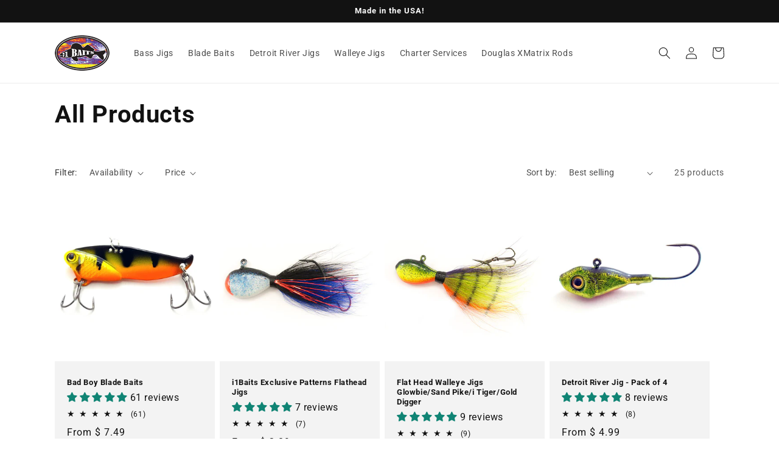

--- FILE ---
content_type: text/html; charset=utf-8
request_url: https://i1baits.com/collections/all-products
body_size: 47951
content:
<!doctype html>
<html class="no-js" lang="en">
  <head>
    <meta charset="utf-8">
    <meta http-equiv="X-UA-Compatible" content="IE=edge">
    <meta name="viewport" content="width=device-width,initial-scale=1">
    <meta name="theme-color" content="">
    <link rel="canonical" href="https://i1baits.com/collections/all-products">
    <link rel="preconnect" href="https://cdn.shopify.com" crossorigin><link rel="icon" type="image/png" href="//i1baits.com/cdn/shop/files/i1baits-favicon.png?crop=center&height=32&v=1642596242&width=32"><link rel="preconnect" href="https://fonts.shopifycdn.com" crossorigin><title>
      All Products available at i1BAITS
 &ndash; i1baits</title>

    
      <meta name="description" content="Shop all of our blade baits and walleye jigs on one page.">
    

    

<meta property="og:site_name" content="i1baits">
<meta property="og:url" content="https://i1baits.com/collections/all-products">
<meta property="og:title" content="All Products available at i1BAITS">
<meta property="og:type" content="website">
<meta property="og:description" content="Shop all of our blade baits and walleye jigs on one page."><meta property="og:image" content="http://i1baits.com/cdn/shop/files/i1baits-sonar-logo.png?height=628&pad_color=FFFFFF&v=1643762504&width=1200">
  <meta property="og:image:secure_url" content="https://i1baits.com/cdn/shop/files/i1baits-sonar-logo.png?height=628&pad_color=FFFFFF&v=1643762504&width=1200">
  <meta property="og:image:width" content="1200">
  <meta property="og:image:height" content="628"><meta name="twitter:card" content="summary_large_image">
<meta name="twitter:title" content="All Products available at i1BAITS">
<meta name="twitter:description" content="Shop all of our blade baits and walleye jigs on one page.">


    <script src="//i1baits.com/cdn/shop/t/39/assets/constants.js?v=95358004781563950421683212941" defer="defer"></script>
    <script src="//i1baits.com/cdn/shop/t/39/assets/pubsub.js?v=2921868252632587581683212941" defer="defer"></script>
    <script src="//i1baits.com/cdn/shop/t/39/assets/global.js?v=127210358271191040921683212941" defer="defer"></script>
    <script>window.performance && window.performance.mark && window.performance.mark('shopify.content_for_header.start');</script><meta name="google-site-verification" content="zN3wjmiNbAjwaklBDgjZFjNqqhgFdBwyXx4grZBLKm4">
<meta id="shopify-digital-wallet" name="shopify-digital-wallet" content="/5179633/digital_wallets/dialog">
<meta name="shopify-checkout-api-token" content="600c429df5586a03a7f0f496b75ff47a">
<link rel="alternate" type="application/atom+xml" title="Feed" href="/collections/all-products.atom" />
<link rel="next" href="/collections/all-products?page=2">
<link rel="alternate" type="application/json+oembed" href="https://i1baits.com/collections/all-products.oembed">
<script async="async" src="/checkouts/internal/preloads.js?locale=en-US"></script>
<link rel="preconnect" href="https://shop.app" crossorigin="anonymous">
<script async="async" src="https://shop.app/checkouts/internal/preloads.js?locale=en-US&shop_id=5179633" crossorigin="anonymous"></script>
<script id="shopify-features" type="application/json">{"accessToken":"600c429df5586a03a7f0f496b75ff47a","betas":["rich-media-storefront-analytics"],"domain":"i1baits.com","predictiveSearch":true,"shopId":5179633,"locale":"en"}</script>
<script>var Shopify = Shopify || {};
Shopify.shop = "i1baits.myshopify.com";
Shopify.locale = "en";
Shopify.currency = {"active":"USD","rate":"1.0"};
Shopify.country = "US";
Shopify.theme = {"name":"New Working Copy 5-5-23","id":132061724856,"schema_name":"Dawn","schema_version":"9.0.0","theme_store_id":887,"role":"main"};
Shopify.theme.handle = "null";
Shopify.theme.style = {"id":null,"handle":null};
Shopify.cdnHost = "i1baits.com/cdn";
Shopify.routes = Shopify.routes || {};
Shopify.routes.root = "/";</script>
<script type="module">!function(o){(o.Shopify=o.Shopify||{}).modules=!0}(window);</script>
<script>!function(o){function n(){var o=[];function n(){o.push(Array.prototype.slice.apply(arguments))}return n.q=o,n}var t=o.Shopify=o.Shopify||{};t.loadFeatures=n(),t.autoloadFeatures=n()}(window);</script>
<script>
  window.ShopifyPay = window.ShopifyPay || {};
  window.ShopifyPay.apiHost = "shop.app\/pay";
  window.ShopifyPay.redirectState = null;
</script>
<script id="shop-js-analytics" type="application/json">{"pageType":"collection"}</script>
<script defer="defer" async type="module" src="//i1baits.com/cdn/shopifycloud/shop-js/modules/v2/client.init-shop-cart-sync_BN7fPSNr.en.esm.js"></script>
<script defer="defer" async type="module" src="//i1baits.com/cdn/shopifycloud/shop-js/modules/v2/chunk.common_Cbph3Kss.esm.js"></script>
<script defer="defer" async type="module" src="//i1baits.com/cdn/shopifycloud/shop-js/modules/v2/chunk.modal_DKumMAJ1.esm.js"></script>
<script type="module">
  await import("//i1baits.com/cdn/shopifycloud/shop-js/modules/v2/client.init-shop-cart-sync_BN7fPSNr.en.esm.js");
await import("//i1baits.com/cdn/shopifycloud/shop-js/modules/v2/chunk.common_Cbph3Kss.esm.js");
await import("//i1baits.com/cdn/shopifycloud/shop-js/modules/v2/chunk.modal_DKumMAJ1.esm.js");

  window.Shopify.SignInWithShop?.initShopCartSync?.({"fedCMEnabled":true,"windoidEnabled":true});

</script>
<script>
  window.Shopify = window.Shopify || {};
  if (!window.Shopify.featureAssets) window.Shopify.featureAssets = {};
  window.Shopify.featureAssets['shop-js'] = {"shop-cart-sync":["modules/v2/client.shop-cart-sync_CJVUk8Jm.en.esm.js","modules/v2/chunk.common_Cbph3Kss.esm.js","modules/v2/chunk.modal_DKumMAJ1.esm.js"],"init-fed-cm":["modules/v2/client.init-fed-cm_7Fvt41F4.en.esm.js","modules/v2/chunk.common_Cbph3Kss.esm.js","modules/v2/chunk.modal_DKumMAJ1.esm.js"],"init-shop-email-lookup-coordinator":["modules/v2/client.init-shop-email-lookup-coordinator_Cc088_bR.en.esm.js","modules/v2/chunk.common_Cbph3Kss.esm.js","modules/v2/chunk.modal_DKumMAJ1.esm.js"],"init-windoid":["modules/v2/client.init-windoid_hPopwJRj.en.esm.js","modules/v2/chunk.common_Cbph3Kss.esm.js","modules/v2/chunk.modal_DKumMAJ1.esm.js"],"shop-button":["modules/v2/client.shop-button_B0jaPSNF.en.esm.js","modules/v2/chunk.common_Cbph3Kss.esm.js","modules/v2/chunk.modal_DKumMAJ1.esm.js"],"shop-cash-offers":["modules/v2/client.shop-cash-offers_DPIskqss.en.esm.js","modules/v2/chunk.common_Cbph3Kss.esm.js","modules/v2/chunk.modal_DKumMAJ1.esm.js"],"shop-toast-manager":["modules/v2/client.shop-toast-manager_CK7RT69O.en.esm.js","modules/v2/chunk.common_Cbph3Kss.esm.js","modules/v2/chunk.modal_DKumMAJ1.esm.js"],"init-shop-cart-sync":["modules/v2/client.init-shop-cart-sync_BN7fPSNr.en.esm.js","modules/v2/chunk.common_Cbph3Kss.esm.js","modules/v2/chunk.modal_DKumMAJ1.esm.js"],"init-customer-accounts-sign-up":["modules/v2/client.init-customer-accounts-sign-up_CfPf4CXf.en.esm.js","modules/v2/client.shop-login-button_DeIztwXF.en.esm.js","modules/v2/chunk.common_Cbph3Kss.esm.js","modules/v2/chunk.modal_DKumMAJ1.esm.js"],"pay-button":["modules/v2/client.pay-button_CgIwFSYN.en.esm.js","modules/v2/chunk.common_Cbph3Kss.esm.js","modules/v2/chunk.modal_DKumMAJ1.esm.js"],"init-customer-accounts":["modules/v2/client.init-customer-accounts_DQ3x16JI.en.esm.js","modules/v2/client.shop-login-button_DeIztwXF.en.esm.js","modules/v2/chunk.common_Cbph3Kss.esm.js","modules/v2/chunk.modal_DKumMAJ1.esm.js"],"avatar":["modules/v2/client.avatar_BTnouDA3.en.esm.js"],"init-shop-for-new-customer-accounts":["modules/v2/client.init-shop-for-new-customer-accounts_CsZy_esa.en.esm.js","modules/v2/client.shop-login-button_DeIztwXF.en.esm.js","modules/v2/chunk.common_Cbph3Kss.esm.js","modules/v2/chunk.modal_DKumMAJ1.esm.js"],"shop-follow-button":["modules/v2/client.shop-follow-button_BRMJjgGd.en.esm.js","modules/v2/chunk.common_Cbph3Kss.esm.js","modules/v2/chunk.modal_DKumMAJ1.esm.js"],"checkout-modal":["modules/v2/client.checkout-modal_B9Drz_yf.en.esm.js","modules/v2/chunk.common_Cbph3Kss.esm.js","modules/v2/chunk.modal_DKumMAJ1.esm.js"],"shop-login-button":["modules/v2/client.shop-login-button_DeIztwXF.en.esm.js","modules/v2/chunk.common_Cbph3Kss.esm.js","modules/v2/chunk.modal_DKumMAJ1.esm.js"],"lead-capture":["modules/v2/client.lead-capture_DXYzFM3R.en.esm.js","modules/v2/chunk.common_Cbph3Kss.esm.js","modules/v2/chunk.modal_DKumMAJ1.esm.js"],"shop-login":["modules/v2/client.shop-login_CA5pJqmO.en.esm.js","modules/v2/chunk.common_Cbph3Kss.esm.js","modules/v2/chunk.modal_DKumMAJ1.esm.js"],"payment-terms":["modules/v2/client.payment-terms_BxzfvcZJ.en.esm.js","modules/v2/chunk.common_Cbph3Kss.esm.js","modules/v2/chunk.modal_DKumMAJ1.esm.js"]};
</script>
<script>(function() {
  var isLoaded = false;
  function asyncLoad() {
    if (isLoaded) return;
    isLoaded = true;
    var urls = ["\/\/d1liekpayvooaz.cloudfront.net\/apps\/customizery\/customizery.js?shop=i1baits.myshopify.com"];
    for (var i = 0; i < urls.length; i++) {
      var s = document.createElement('script');
      s.type = 'text/javascript';
      s.async = true;
      s.src = urls[i];
      var x = document.getElementsByTagName('script')[0];
      x.parentNode.insertBefore(s, x);
    }
  };
  if(window.attachEvent) {
    window.attachEvent('onload', asyncLoad);
  } else {
    window.addEventListener('load', asyncLoad, false);
  }
})();</script>
<script id="__st">var __st={"a":5179633,"offset":-18000,"reqid":"200aa166-d97b-46fe-80af-69dbb41e4709-1769827367","pageurl":"i1baits.com\/collections\/all-products","u":"b819bca40040","p":"collection","rtyp":"collection","rid":287667519672};</script>
<script>window.ShopifyPaypalV4VisibilityTracking = true;</script>
<script id="captcha-bootstrap">!function(){'use strict';const t='contact',e='account',n='new_comment',o=[[t,t],['blogs',n],['comments',n],[t,'customer']],c=[[e,'customer_login'],[e,'guest_login'],[e,'recover_customer_password'],[e,'create_customer']],r=t=>t.map((([t,e])=>`form[action*='/${t}']:not([data-nocaptcha='true']) input[name='form_type'][value='${e}']`)).join(','),a=t=>()=>t?[...document.querySelectorAll(t)].map((t=>t.form)):[];function s(){const t=[...o],e=r(t);return a(e)}const i='password',u='form_key',d=['recaptcha-v3-token','g-recaptcha-response','h-captcha-response',i],f=()=>{try{return window.sessionStorage}catch{return}},m='__shopify_v',_=t=>t.elements[u];function p(t,e,n=!1){try{const o=window.sessionStorage,c=JSON.parse(o.getItem(e)),{data:r}=function(t){const{data:e,action:n}=t;return t[m]||n?{data:e,action:n}:{data:t,action:n}}(c);for(const[e,n]of Object.entries(r))t.elements[e]&&(t.elements[e].value=n);n&&o.removeItem(e)}catch(o){console.error('form repopulation failed',{error:o})}}const l='form_type',E='cptcha';function T(t){t.dataset[E]=!0}const w=window,h=w.document,L='Shopify',v='ce_forms',y='captcha';let A=!1;((t,e)=>{const n=(g='f06e6c50-85a8-45c8-87d0-21a2b65856fe',I='https://cdn.shopify.com/shopifycloud/storefront-forms-hcaptcha/ce_storefront_forms_captcha_hcaptcha.v1.5.2.iife.js',D={infoText:'Protected by hCaptcha',privacyText:'Privacy',termsText:'Terms'},(t,e,n)=>{const o=w[L][v],c=o.bindForm;if(c)return c(t,g,e,D).then(n);var r;o.q.push([[t,g,e,D],n]),r=I,A||(h.body.append(Object.assign(h.createElement('script'),{id:'captcha-provider',async:!0,src:r})),A=!0)});var g,I,D;w[L]=w[L]||{},w[L][v]=w[L][v]||{},w[L][v].q=[],w[L][y]=w[L][y]||{},w[L][y].protect=function(t,e){n(t,void 0,e),T(t)},Object.freeze(w[L][y]),function(t,e,n,w,h,L){const[v,y,A,g]=function(t,e,n){const i=e?o:[],u=t?c:[],d=[...i,...u],f=r(d),m=r(i),_=r(d.filter((([t,e])=>n.includes(e))));return[a(f),a(m),a(_),s()]}(w,h,L),I=t=>{const e=t.target;return e instanceof HTMLFormElement?e:e&&e.form},D=t=>v().includes(t);t.addEventListener('submit',(t=>{const e=I(t);if(!e)return;const n=D(e)&&!e.dataset.hcaptchaBound&&!e.dataset.recaptchaBound,o=_(e),c=g().includes(e)&&(!o||!o.value);(n||c)&&t.preventDefault(),c&&!n&&(function(t){try{if(!f())return;!function(t){const e=f();if(!e)return;const n=_(t);if(!n)return;const o=n.value;o&&e.removeItem(o)}(t);const e=Array.from(Array(32),(()=>Math.random().toString(36)[2])).join('');!function(t,e){_(t)||t.append(Object.assign(document.createElement('input'),{type:'hidden',name:u})),t.elements[u].value=e}(t,e),function(t,e){const n=f();if(!n)return;const o=[...t.querySelectorAll(`input[type='${i}']`)].map((({name:t})=>t)),c=[...d,...o],r={};for(const[a,s]of new FormData(t).entries())c.includes(a)||(r[a]=s);n.setItem(e,JSON.stringify({[m]:1,action:t.action,data:r}))}(t,e)}catch(e){console.error('failed to persist form',e)}}(e),e.submit())}));const S=(t,e)=>{t&&!t.dataset[E]&&(n(t,e.some((e=>e===t))),T(t))};for(const o of['focusin','change'])t.addEventListener(o,(t=>{const e=I(t);D(e)&&S(e,y())}));const B=e.get('form_key'),M=e.get(l),P=B&&M;t.addEventListener('DOMContentLoaded',(()=>{const t=y();if(P)for(const e of t)e.elements[l].value===M&&p(e,B);[...new Set([...A(),...v().filter((t=>'true'===t.dataset.shopifyCaptcha))])].forEach((e=>S(e,t)))}))}(h,new URLSearchParams(w.location.search),n,t,e,['guest_login'])})(!0,!0)}();</script>
<script integrity="sha256-4kQ18oKyAcykRKYeNunJcIwy7WH5gtpwJnB7kiuLZ1E=" data-source-attribution="shopify.loadfeatures" defer="defer" src="//i1baits.com/cdn/shopifycloud/storefront/assets/storefront/load_feature-a0a9edcb.js" crossorigin="anonymous"></script>
<script crossorigin="anonymous" defer="defer" src="//i1baits.com/cdn/shopifycloud/storefront/assets/shopify_pay/storefront-65b4c6d7.js?v=20250812"></script>
<script data-source-attribution="shopify.dynamic_checkout.dynamic.init">var Shopify=Shopify||{};Shopify.PaymentButton=Shopify.PaymentButton||{isStorefrontPortableWallets:!0,init:function(){window.Shopify.PaymentButton.init=function(){};var t=document.createElement("script");t.src="https://i1baits.com/cdn/shopifycloud/portable-wallets/latest/portable-wallets.en.js",t.type="module",document.head.appendChild(t)}};
</script>
<script data-source-attribution="shopify.dynamic_checkout.buyer_consent">
  function portableWalletsHideBuyerConsent(e){var t=document.getElementById("shopify-buyer-consent"),n=document.getElementById("shopify-subscription-policy-button");t&&n&&(t.classList.add("hidden"),t.setAttribute("aria-hidden","true"),n.removeEventListener("click",e))}function portableWalletsShowBuyerConsent(e){var t=document.getElementById("shopify-buyer-consent"),n=document.getElementById("shopify-subscription-policy-button");t&&n&&(t.classList.remove("hidden"),t.removeAttribute("aria-hidden"),n.addEventListener("click",e))}window.Shopify?.PaymentButton&&(window.Shopify.PaymentButton.hideBuyerConsent=portableWalletsHideBuyerConsent,window.Shopify.PaymentButton.showBuyerConsent=portableWalletsShowBuyerConsent);
</script>
<script data-source-attribution="shopify.dynamic_checkout.cart.bootstrap">document.addEventListener("DOMContentLoaded",(function(){function t(){return document.querySelector("shopify-accelerated-checkout-cart, shopify-accelerated-checkout")}if(t())Shopify.PaymentButton.init();else{new MutationObserver((function(e,n){t()&&(Shopify.PaymentButton.init(),n.disconnect())})).observe(document.body,{childList:!0,subtree:!0})}}));
</script>
<link id="shopify-accelerated-checkout-styles" rel="stylesheet" media="screen" href="https://i1baits.com/cdn/shopifycloud/portable-wallets/latest/accelerated-checkout-backwards-compat.css" crossorigin="anonymous">
<style id="shopify-accelerated-checkout-cart">
        #shopify-buyer-consent {
  margin-top: 1em;
  display: inline-block;
  width: 100%;
}

#shopify-buyer-consent.hidden {
  display: none;
}

#shopify-subscription-policy-button {
  background: none;
  border: none;
  padding: 0;
  text-decoration: underline;
  font-size: inherit;
  cursor: pointer;
}

#shopify-subscription-policy-button::before {
  box-shadow: none;
}

      </style>
<script id="sections-script" data-sections="header" defer="defer" src="//i1baits.com/cdn/shop/t/39/compiled_assets/scripts.js?v=2224"></script>
<script>window.performance && window.performance.mark && window.performance.mark('shopify.content_for_header.end');</script>


    <style data-shopify>
      @font-face {
  font-family: Roboto;
  font-weight: 400;
  font-style: normal;
  font-display: swap;
  src: url("//i1baits.com/cdn/fonts/roboto/roboto_n4.2019d890f07b1852f56ce63ba45b2db45d852cba.woff2") format("woff2"),
       url("//i1baits.com/cdn/fonts/roboto/roboto_n4.238690e0007583582327135619c5f7971652fa9d.woff") format("woff");
}

      @font-face {
  font-family: Roboto;
  font-weight: 700;
  font-style: normal;
  font-display: swap;
  src: url("//i1baits.com/cdn/fonts/roboto/roboto_n7.f38007a10afbbde8976c4056bfe890710d51dec2.woff2") format("woff2"),
       url("//i1baits.com/cdn/fonts/roboto/roboto_n7.94bfdd3e80c7be00e128703d245c207769d763f9.woff") format("woff");
}

      @font-face {
  font-family: Roboto;
  font-weight: 400;
  font-style: italic;
  font-display: swap;
  src: url("//i1baits.com/cdn/fonts/roboto/roboto_i4.57ce898ccda22ee84f49e6b57ae302250655e2d4.woff2") format("woff2"),
       url("//i1baits.com/cdn/fonts/roboto/roboto_i4.b21f3bd061cbcb83b824ae8c7671a82587b264bf.woff") format("woff");
}

      @font-face {
  font-family: Roboto;
  font-weight: 700;
  font-style: italic;
  font-display: swap;
  src: url("//i1baits.com/cdn/fonts/roboto/roboto_i7.7ccaf9410746f2c53340607c42c43f90a9005937.woff2") format("woff2"),
       url("//i1baits.com/cdn/fonts/roboto/roboto_i7.49ec21cdd7148292bffea74c62c0df6e93551516.woff") format("woff");
}

      @font-face {
  font-family: Roboto;
  font-weight: 700;
  font-style: normal;
  font-display: swap;
  src: url("//i1baits.com/cdn/fonts/roboto/roboto_n7.f38007a10afbbde8976c4056bfe890710d51dec2.woff2") format("woff2"),
       url("//i1baits.com/cdn/fonts/roboto/roboto_n7.94bfdd3e80c7be00e128703d245c207769d763f9.woff") format("woff");
}


      :root {
        --font-body-family: Roboto, sans-serif;
        --font-body-style: normal;
        --font-body-weight: 400;
        --font-body-weight-bold: 700;

        --font-heading-family: Roboto, sans-serif;
        --font-heading-style: normal;
        --font-heading-weight: 700;

        --font-body-scale: 1.0;
        --font-heading-scale: 1.0;

        --color-base-text: 18, 18, 18;
        --color-shadow: 18, 18, 18;
        --color-base-background-1: 255, 255, 255;
        --color-base-background-2: 243, 243, 243;
        --color-base-solid-button-labels: 255, 255, 255;
        --color-base-outline-button-labels: 18, 18, 18;
        --color-base-accent-1: 18, 18, 18;
        --color-base-accent-2: 221, 29, 29;
        --payment-terms-background-color: #FFFFFF;

        --gradient-base-background-1: #FFFFFF;
        --gradient-base-background-2: #F3F3F3;
        --gradient-base-accent-1: #121212;
        --gradient-base-accent-2: #dd1d1d;

        --media-padding: px;
        --media-border-opacity: 0.05;
        --media-border-width: 1px;
        --media-radius: 0px;
        --media-shadow-opacity: 0.0;
        --media-shadow-horizontal-offset: 0px;
        --media-shadow-vertical-offset: 0px;
        --media-shadow-blur-radius: 0px;
        --media-shadow-visible: 0;

        --page-width: 120rem;
        --page-width-margin: 0rem;

        --product-card-image-padding: 0.0rem;
        --product-card-corner-radius: 0.0rem;
        --product-card-text-alignment: left;
        --product-card-border-width: 0.0rem;
        --product-card-border-opacity: 0.0;
        --product-card-shadow-opacity: 0.1;
        --product-card-shadow-visible: 1;
        --product-card-shadow-horizontal-offset: 0.0rem;
        --product-card-shadow-vertical-offset: 0.0rem;
        --product-card-shadow-blur-radius: 0.0rem;

        --collection-card-image-padding: 0.0rem;
        --collection-card-corner-radius: 0.0rem;
        --collection-card-text-alignment: left;
        --collection-card-border-width: 0.0rem;
        --collection-card-border-opacity: 0.0;
        --collection-card-shadow-opacity: 0.1;
        --collection-card-shadow-visible: 1;
        --collection-card-shadow-horizontal-offset: 0.0rem;
        --collection-card-shadow-vertical-offset: 0.0rem;
        --collection-card-shadow-blur-radius: 0.0rem;

        --blog-card-image-padding: 0.0rem;
        --blog-card-corner-radius: 0.0rem;
        --blog-card-text-alignment: left;
        --blog-card-border-width: 0.0rem;
        --blog-card-border-opacity: 0.0;
        --blog-card-shadow-opacity: 0.1;
        --blog-card-shadow-visible: 1;
        --blog-card-shadow-horizontal-offset: 0.0rem;
        --blog-card-shadow-vertical-offset: 0.0rem;
        --blog-card-shadow-blur-radius: 0.0rem;

        --badge-corner-radius: 4.0rem;

        --popup-border-width: 1px;
        --popup-border-opacity: 0.1;
        --popup-corner-radius: 0px;
        --popup-shadow-opacity: 0.0;
        --popup-shadow-horizontal-offset: 0px;
        --popup-shadow-vertical-offset: 0px;
        --popup-shadow-blur-radius: 0px;

        --drawer-border-width: 1px;
        --drawer-border-opacity: 0.1;
        --drawer-shadow-opacity: 0.0;
        --drawer-shadow-horizontal-offset: 0px;
        --drawer-shadow-vertical-offset: 0px;
        --drawer-shadow-blur-radius: 0px;

        --spacing-sections-desktop: 0px;
        --spacing-sections-mobile: 0px;

        --grid-desktop-vertical-spacing: 8px;
        --grid-desktop-horizontal-spacing: 8px;
        --grid-mobile-vertical-spacing: 4px;
        --grid-mobile-horizontal-spacing: 4px;

        --text-boxes-border-opacity: 0.0;
        --text-boxes-border-width: 0px;
        --text-boxes-radius: 0px;
        --text-boxes-shadow-opacity: 0.0;
        --text-boxes-shadow-visible: 0;
        --text-boxes-shadow-horizontal-offset: 0px;
        --text-boxes-shadow-vertical-offset: 0px;
        --text-boxes-shadow-blur-radius: 0px;

        --buttons-radius: 0px;
        --buttons-radius-outset: 0px;
        --buttons-border-width: 1px;
        --buttons-border-opacity: 1.0;
        --buttons-shadow-opacity: 0.0;
        --buttons-shadow-visible: 0;
        --buttons-shadow-horizontal-offset: 0px;
        --buttons-shadow-vertical-offset: 0px;
        --buttons-shadow-blur-radius: 0px;
        --buttons-border-offset: 0px;

        --inputs-radius: 0px;
        --inputs-border-width: 1px;
        --inputs-border-opacity: 0.55;
        --inputs-shadow-opacity: 0.0;
        --inputs-shadow-horizontal-offset: 0px;
        --inputs-margin-offset: 0px;
        --inputs-shadow-vertical-offset: 0px;
        --inputs-shadow-blur-radius: 0px;
        --inputs-radius-outset: 0px;

        --variant-pills-radius: 40px;
        --variant-pills-border-width: 1px;
        --variant-pills-border-opacity: 0.55;
        --variant-pills-shadow-opacity: 0.0;
        --variant-pills-shadow-horizontal-offset: 0px;
        --variant-pills-shadow-vertical-offset: 0px;
        --variant-pills-shadow-blur-radius: 0px;
      }

      *,
      *::before,
      *::after {
        box-sizing: inherit;
      }

      html {
        box-sizing: border-box;
        font-size: calc(var(--font-body-scale) * 62.5%);
        height: 100%;
      }

      body {
        display: grid;
        grid-template-rows: auto auto 1fr auto;
        grid-template-columns: 100%;
        min-height: 100%;
        margin: 0;
        font-size: 1.5rem;
        letter-spacing: 0.06rem;
        line-height: calc(1 + 0.8 / var(--font-body-scale));
        font-family: var(--font-body-family);
        font-style: var(--font-body-style);
        font-weight: var(--font-body-weight);
      }

      @media screen and (min-width: 750px) {
        body {
          font-size: 1.6rem;
        }
      }
    </style>

    <link href="//i1baits.com/cdn/shop/t/39/assets/base.css?v=140624990073879848751683212940" rel="stylesheet" type="text/css" media="all" />
<link rel="preload" as="font" href="//i1baits.com/cdn/fonts/roboto/roboto_n4.2019d890f07b1852f56ce63ba45b2db45d852cba.woff2" type="font/woff2" crossorigin><link rel="preload" as="font" href="//i1baits.com/cdn/fonts/roboto/roboto_n7.f38007a10afbbde8976c4056bfe890710d51dec2.woff2" type="font/woff2" crossorigin><link rel="stylesheet" href="//i1baits.com/cdn/shop/t/39/assets/component-predictive-search.css?v=85913294783299393391683212940" media="print" onload="this.media='all'"><meta name="google-site-verification" content="9dliLd0Xw4qHoaMz4f9Qk7Lhoi1ZDK_qouRIIwtzKYs" />
    <script>document.documentElement.className = document.documentElement.className.replace('no-js', 'js');
    if (Shopify.designMode) {
      document.documentElement.classList.add('shopify-design-mode');
    }
    </script>
    <meta name="google-site-verification" content="zN3wjmiNbAjwaklBDgjZFjNqqhgFdBwyXx4grZBLKm4" />
  <!-- BEGIN app block: shopify://apps/judge-me-reviews/blocks/judgeme_core/61ccd3b1-a9f2-4160-9fe9-4fec8413e5d8 --><!-- Start of Judge.me Core -->






<link rel="dns-prefetch" href="https://cdnwidget.judge.me">
<link rel="dns-prefetch" href="https://cdn.judge.me">
<link rel="dns-prefetch" href="https://cdn1.judge.me">
<link rel="dns-prefetch" href="https://api.judge.me">

<script data-cfasync='false' class='jdgm-settings-script'>window.jdgmSettings={"pagination":5,"disable_web_reviews":false,"badge_no_review_text":"No reviews","badge_n_reviews_text":"{{ n }} review/reviews","hide_badge_preview_if_no_reviews":true,"badge_hide_text":false,"enforce_center_preview_badge":false,"widget_title":"Customer Reviews","widget_open_form_text":"Write a review","widget_close_form_text":"Cancel review","widget_refresh_page_text":"Refresh page","widget_summary_text":"Based on {{ number_of_reviews }} review/reviews","widget_no_review_text":"Be the first to write a review","widget_name_field_text":"Display name","widget_verified_name_field_text":"Verified Name (public)","widget_name_placeholder_text":"Display name","widget_required_field_error_text":"This field is required.","widget_email_field_text":"Email address","widget_verified_email_field_text":"Verified Email (private, can not be edited)","widget_email_placeholder_text":"Your email address","widget_email_field_error_text":"Please enter a valid email address.","widget_rating_field_text":"Rating","widget_review_title_field_text":"Review Title","widget_review_title_placeholder_text":"Give your review a title","widget_review_body_field_text":"Review content","widget_review_body_placeholder_text":"Start writing here...","widget_pictures_field_text":"Picture/Video (optional)","widget_submit_review_text":"Submit Review","widget_submit_verified_review_text":"Submit Verified Review","widget_submit_success_msg_with_auto_publish":"Thank you! Please refresh the page in a few moments to see your review. You can remove or edit your review by logging into \u003ca href='https://judge.me/login' target='_blank' rel='nofollow noopener'\u003eJudge.me\u003c/a\u003e","widget_submit_success_msg_no_auto_publish":"Thank you! Your review will be published as soon as it is approved by the shop admin. You can remove or edit your review by logging into \u003ca href='https://judge.me/login' target='_blank' rel='nofollow noopener'\u003eJudge.me\u003c/a\u003e","widget_show_default_reviews_out_of_total_text":"Showing {{ n_reviews_shown }} out of {{ n_reviews }} reviews.","widget_show_all_link_text":"Show all","widget_show_less_link_text":"Show less","widget_author_said_text":"{{ reviewer_name }} said:","widget_days_text":"{{ n }} days ago","widget_weeks_text":"{{ n }} week/weeks ago","widget_months_text":"{{ n }} month/months ago","widget_years_text":"{{ n }} year/years ago","widget_yesterday_text":"Yesterday","widget_today_text":"Today","widget_replied_text":"\u003e\u003e {{ shop_name }} replied:","widget_read_more_text":"Read more","widget_reviewer_name_as_initial":"","widget_rating_filter_color":"#fbcd0a","widget_rating_filter_see_all_text":"See all reviews","widget_sorting_most_recent_text":"Most Recent","widget_sorting_highest_rating_text":"Highest Rating","widget_sorting_lowest_rating_text":"Lowest Rating","widget_sorting_with_pictures_text":"Only Pictures","widget_sorting_most_helpful_text":"Most Helpful","widget_open_question_form_text":"Ask a question","widget_reviews_subtab_text":"Reviews","widget_questions_subtab_text":"Questions","widget_question_label_text":"Question","widget_answer_label_text":"Answer","widget_question_placeholder_text":"Write your question here","widget_submit_question_text":"Submit Question","widget_question_submit_success_text":"Thank you for your question! We will notify you once it gets answered.","verified_badge_text":"Verified","verified_badge_bg_color":"","verified_badge_text_color":"","verified_badge_placement":"left-of-reviewer-name","widget_review_max_height":"","widget_hide_border":false,"widget_social_share":false,"widget_thumb":false,"widget_review_location_show":false,"widget_location_format":"","all_reviews_include_out_of_store_products":true,"all_reviews_out_of_store_text":"(out of store)","all_reviews_pagination":100,"all_reviews_product_name_prefix_text":"about","enable_review_pictures":true,"enable_question_anwser":false,"widget_theme":"default","review_date_format":"mm/dd/yyyy","default_sort_method":"most-recent","widget_product_reviews_subtab_text":"Product Reviews","widget_shop_reviews_subtab_text":"Shop Reviews","widget_other_products_reviews_text":"Reviews for other products","widget_store_reviews_subtab_text":"Store reviews","widget_no_store_reviews_text":"This store hasn't received any reviews yet","widget_web_restriction_product_reviews_text":"This product hasn't received any reviews yet","widget_no_items_text":"No items found","widget_show_more_text":"Show more","widget_write_a_store_review_text":"Write a Store Review","widget_other_languages_heading":"Reviews in Other Languages","widget_translate_review_text":"Translate review to {{ language }}","widget_translating_review_text":"Translating...","widget_show_original_translation_text":"Show original ({{ language }})","widget_translate_review_failed_text":"Review couldn't be translated.","widget_translate_review_retry_text":"Retry","widget_translate_review_try_again_later_text":"Try again later","show_product_url_for_grouped_product":false,"widget_sorting_pictures_first_text":"Pictures First","show_pictures_on_all_rev_page_mobile":false,"show_pictures_on_all_rev_page_desktop":false,"floating_tab_hide_mobile_install_preference":false,"floating_tab_button_name":"★ Reviews","floating_tab_title":"Let customers speak for us","floating_tab_button_color":"","floating_tab_button_background_color":"","floating_tab_url":"","floating_tab_url_enabled":false,"floating_tab_tab_style":"text","all_reviews_text_badge_text":"Customers rate us {{ shop.metafields.judgeme.all_reviews_rating | round: 1 }}/5 based on {{ shop.metafields.judgeme.all_reviews_count }} reviews.","all_reviews_text_badge_text_branded_style":"{{ shop.metafields.judgeme.all_reviews_rating | round: 1 }} out of 5 stars based on {{ shop.metafields.judgeme.all_reviews_count }} reviews","is_all_reviews_text_badge_a_link":false,"show_stars_for_all_reviews_text_badge":false,"all_reviews_text_badge_url":"","all_reviews_text_style":"text","all_reviews_text_color_style":"judgeme_brand_color","all_reviews_text_color":"#108474","all_reviews_text_show_jm_brand":true,"featured_carousel_show_header":true,"featured_carousel_title":"Let customers speak for us","testimonials_carousel_title":"Customers are saying","videos_carousel_title":"Real customer stories","cards_carousel_title":"Customers are saying","featured_carousel_count_text":"from {{ n }} reviews","featured_carousel_add_link_to_all_reviews_page":false,"featured_carousel_url":"","featured_carousel_show_images":true,"featured_carousel_autoslide_interval":5,"featured_carousel_arrows_on_the_sides":false,"featured_carousel_height":250,"featured_carousel_width":80,"featured_carousel_image_size":0,"featured_carousel_image_height":250,"featured_carousel_arrow_color":"#eeeeee","verified_count_badge_style":"vintage","verified_count_badge_orientation":"horizontal","verified_count_badge_color_style":"judgeme_brand_color","verified_count_badge_color":"#108474","is_verified_count_badge_a_link":false,"verified_count_badge_url":"","verified_count_badge_show_jm_brand":true,"widget_rating_preset_default":5,"widget_first_sub_tab":"product-reviews","widget_show_histogram":true,"widget_histogram_use_custom_color":false,"widget_pagination_use_custom_color":false,"widget_star_use_custom_color":false,"widget_verified_badge_use_custom_color":false,"widget_write_review_use_custom_color":false,"picture_reminder_submit_button":"Upload Pictures","enable_review_videos":false,"mute_video_by_default":false,"widget_sorting_videos_first_text":"Videos First","widget_review_pending_text":"Pending","featured_carousel_items_for_large_screen":3,"social_share_options_order":"Facebook,Twitter","remove_microdata_snippet":true,"disable_json_ld":false,"enable_json_ld_products":false,"preview_badge_show_question_text":false,"preview_badge_no_question_text":"No questions","preview_badge_n_question_text":"{{ number_of_questions }} question/questions","qa_badge_show_icon":false,"qa_badge_position":"same-row","remove_judgeme_branding":false,"widget_add_search_bar":false,"widget_search_bar_placeholder":"Search","widget_sorting_verified_only_text":"Verified only","featured_carousel_theme":"default","featured_carousel_show_rating":true,"featured_carousel_show_title":true,"featured_carousel_show_body":true,"featured_carousel_show_date":false,"featured_carousel_show_reviewer":true,"featured_carousel_show_product":false,"featured_carousel_header_background_color":"#108474","featured_carousel_header_text_color":"#ffffff","featured_carousel_name_product_separator":"reviewed","featured_carousel_full_star_background":"#108474","featured_carousel_empty_star_background":"#dadada","featured_carousel_vertical_theme_background":"#f9fafb","featured_carousel_verified_badge_enable":true,"featured_carousel_verified_badge_color":"#108474","featured_carousel_border_style":"round","featured_carousel_review_line_length_limit":3,"featured_carousel_more_reviews_button_text":"Read more reviews","featured_carousel_view_product_button_text":"View product","all_reviews_page_load_reviews_on":"scroll","all_reviews_page_load_more_text":"Load More Reviews","disable_fb_tab_reviews":false,"enable_ajax_cdn_cache":false,"widget_advanced_speed_features":5,"widget_public_name_text":"displayed publicly like","default_reviewer_name":"John Smith","default_reviewer_name_has_non_latin":true,"widget_reviewer_anonymous":"Anonymous","medals_widget_title":"Judge.me Review Medals","medals_widget_background_color":"#f9fafb","medals_widget_position":"footer_all_pages","medals_widget_border_color":"#f9fafb","medals_widget_verified_text_position":"left","medals_widget_use_monochromatic_version":false,"medals_widget_elements_color":"#108474","show_reviewer_avatar":true,"widget_invalid_yt_video_url_error_text":"Not a YouTube video URL","widget_max_length_field_error_text":"Please enter no more than {0} characters.","widget_show_country_flag":false,"widget_show_collected_via_shop_app":true,"widget_verified_by_shop_badge_style":"light","widget_verified_by_shop_text":"Verified by Shop","widget_show_photo_gallery":false,"widget_load_with_code_splitting":true,"widget_ugc_install_preference":false,"widget_ugc_title":"Made by us, Shared by you","widget_ugc_subtitle":"Tag us to see your picture featured in our page","widget_ugc_arrows_color":"#ffffff","widget_ugc_primary_button_text":"Buy Now","widget_ugc_primary_button_background_color":"#108474","widget_ugc_primary_button_text_color":"#ffffff","widget_ugc_primary_button_border_width":"0","widget_ugc_primary_button_border_style":"none","widget_ugc_primary_button_border_color":"#108474","widget_ugc_primary_button_border_radius":"25","widget_ugc_secondary_button_text":"Load More","widget_ugc_secondary_button_background_color":"#ffffff","widget_ugc_secondary_button_text_color":"#108474","widget_ugc_secondary_button_border_width":"2","widget_ugc_secondary_button_border_style":"solid","widget_ugc_secondary_button_border_color":"#108474","widget_ugc_secondary_button_border_radius":"25","widget_ugc_reviews_button_text":"View Reviews","widget_ugc_reviews_button_background_color":"#ffffff","widget_ugc_reviews_button_text_color":"#108474","widget_ugc_reviews_button_border_width":"2","widget_ugc_reviews_button_border_style":"solid","widget_ugc_reviews_button_border_color":"#108474","widget_ugc_reviews_button_border_radius":"25","widget_ugc_reviews_button_link_to":"judgeme-reviews-page","widget_ugc_show_post_date":true,"widget_ugc_max_width":"800","widget_rating_metafield_value_type":true,"widget_primary_color":"#108474","widget_enable_secondary_color":false,"widget_secondary_color":"#edf5f5","widget_summary_average_rating_text":"{{ average_rating }} out of 5","widget_media_grid_title":"Customer photos \u0026 videos","widget_media_grid_see_more_text":"See more","widget_round_style":false,"widget_show_product_medals":true,"widget_verified_by_judgeme_text":"Verified by Judge.me","widget_show_store_medals":true,"widget_verified_by_judgeme_text_in_store_medals":"Verified by Judge.me","widget_media_field_exceed_quantity_message":"Sorry, we can only accept {{ max_media }} for one review.","widget_media_field_exceed_limit_message":"{{ file_name }} is too large, please select a {{ media_type }} less than {{ size_limit }}MB.","widget_review_submitted_text":"Review Submitted!","widget_question_submitted_text":"Question Submitted!","widget_close_form_text_question":"Cancel","widget_write_your_answer_here_text":"Write your answer here","widget_enabled_branded_link":true,"widget_show_collected_by_judgeme":true,"widget_reviewer_name_color":"","widget_write_review_text_color":"","widget_write_review_bg_color":"","widget_collected_by_judgeme_text":"collected by Judge.me","widget_pagination_type":"standard","widget_load_more_text":"Load More","widget_load_more_color":"#108474","widget_full_review_text":"Full Review","widget_read_more_reviews_text":"Read More Reviews","widget_read_questions_text":"Read Questions","widget_questions_and_answers_text":"Questions \u0026 Answers","widget_verified_by_text":"Verified by","widget_verified_text":"Verified","widget_number_of_reviews_text":"{{ number_of_reviews }} reviews","widget_back_button_text":"Back","widget_next_button_text":"Next","widget_custom_forms_filter_button":"Filters","custom_forms_style":"vertical","widget_show_review_information":false,"how_reviews_are_collected":"How reviews are collected?","widget_show_review_keywords":false,"widget_gdpr_statement":"How we use your data: We'll only contact you about the review you left, and only if necessary. By submitting your review, you agree to Judge.me's \u003ca href='https://judge.me/terms' target='_blank' rel='nofollow noopener'\u003eterms\u003c/a\u003e, \u003ca href='https://judge.me/privacy' target='_blank' rel='nofollow noopener'\u003eprivacy\u003c/a\u003e and \u003ca href='https://judge.me/content-policy' target='_blank' rel='nofollow noopener'\u003econtent\u003c/a\u003e policies.","widget_multilingual_sorting_enabled":false,"widget_translate_review_content_enabled":false,"widget_translate_review_content_method":"manual","popup_widget_review_selection":"automatically_with_pictures","popup_widget_round_border_style":true,"popup_widget_show_title":true,"popup_widget_show_body":true,"popup_widget_show_reviewer":false,"popup_widget_show_product":true,"popup_widget_show_pictures":true,"popup_widget_use_review_picture":true,"popup_widget_show_on_home_page":true,"popup_widget_show_on_product_page":true,"popup_widget_show_on_collection_page":true,"popup_widget_show_on_cart_page":true,"popup_widget_position":"bottom_left","popup_widget_first_review_delay":5,"popup_widget_duration":5,"popup_widget_interval":5,"popup_widget_review_count":5,"popup_widget_hide_on_mobile":true,"review_snippet_widget_round_border_style":true,"review_snippet_widget_card_color":"#FFFFFF","review_snippet_widget_slider_arrows_background_color":"#FFFFFF","review_snippet_widget_slider_arrows_color":"#000000","review_snippet_widget_star_color":"#108474","show_product_variant":false,"all_reviews_product_variant_label_text":"Variant: ","widget_show_verified_branding":true,"widget_ai_summary_title":"Customers say","widget_ai_summary_disclaimer":"AI-powered review summary based on recent customer reviews","widget_show_ai_summary":false,"widget_show_ai_summary_bg":false,"widget_show_review_title_input":true,"redirect_reviewers_invited_via_email":"review_widget","request_store_review_after_product_review":false,"request_review_other_products_in_order":false,"review_form_color_scheme":"default","review_form_corner_style":"square","review_form_star_color":{},"review_form_text_color":"#333333","review_form_background_color":"#ffffff","review_form_field_background_color":"#fafafa","review_form_button_color":{},"review_form_button_text_color":"#ffffff","review_form_modal_overlay_color":"#000000","review_content_screen_title_text":"How would you rate this product?","review_content_introduction_text":"We would love it if you would share a bit about your experience.","store_review_form_title_text":"How would you rate this store?","store_review_form_introduction_text":"We would love it if you would share a bit about your experience.","show_review_guidance_text":true,"one_star_review_guidance_text":"Poor","five_star_review_guidance_text":"Great","customer_information_screen_title_text":"About you","customer_information_introduction_text":"Please tell us more about you.","custom_questions_screen_title_text":"Your experience in more detail","custom_questions_introduction_text":"Here are a few questions to help us understand more about your experience.","review_submitted_screen_title_text":"Thanks for your review!","review_submitted_screen_thank_you_text":"We are processing it and it will appear on the store soon.","review_submitted_screen_email_verification_text":"Please confirm your email by clicking the link we just sent you. This helps us keep reviews authentic.","review_submitted_request_store_review_text":"Would you like to share your experience of shopping with us?","review_submitted_review_other_products_text":"Would you like to review these products?","store_review_screen_title_text":"Would you like to share your experience of shopping with us?","store_review_introduction_text":"We value your feedback and use it to improve. Please share any thoughts or suggestions you have.","reviewer_media_screen_title_picture_text":"Share a picture","reviewer_media_introduction_picture_text":"Upload a photo to support your review.","reviewer_media_screen_title_video_text":"Share a video","reviewer_media_introduction_video_text":"Upload a video to support your review.","reviewer_media_screen_title_picture_or_video_text":"Share a picture or video","reviewer_media_introduction_picture_or_video_text":"Upload a photo or video to support your review.","reviewer_media_youtube_url_text":"Paste your Youtube URL here","advanced_settings_next_step_button_text":"Next","advanced_settings_close_review_button_text":"Close","modal_write_review_flow":false,"write_review_flow_required_text":"Required","write_review_flow_privacy_message_text":"We respect your privacy.","write_review_flow_anonymous_text":"Post review as anonymous","write_review_flow_visibility_text":"This won't be visible to other customers.","write_review_flow_multiple_selection_help_text":"Select as many as you like","write_review_flow_single_selection_help_text":"Select one option","write_review_flow_required_field_error_text":"This field is required","write_review_flow_invalid_email_error_text":"Please enter a valid email address","write_review_flow_max_length_error_text":"Max. {{ max_length }} characters.","write_review_flow_media_upload_text":"\u003cb\u003eClick to upload\u003c/b\u003e or drag and drop","write_review_flow_gdpr_statement":"We'll only contact you about your review if necessary. By submitting your review, you agree to our \u003ca href='https://judge.me/terms' target='_blank' rel='nofollow noopener'\u003eterms and conditions\u003c/a\u003e and \u003ca href='https://judge.me/privacy' target='_blank' rel='nofollow noopener'\u003eprivacy policy\u003c/a\u003e.","rating_only_reviews_enabled":false,"show_negative_reviews_help_screen":false,"new_review_flow_help_screen_rating_threshold":3,"negative_review_resolution_screen_title_text":"Tell us more","negative_review_resolution_text":"Your experience matters to us. If there were issues with your purchase, we're here to help. Feel free to reach out to us, we'd love the opportunity to make things right.","negative_review_resolution_button_text":"Contact us","negative_review_resolution_proceed_with_review_text":"Leave a review","negative_review_resolution_subject":"Issue with purchase from {{ shop_name }}.{{ order_name }}","preview_badge_collection_page_install_status":false,"widget_review_custom_css":"","preview_badge_custom_css":"","preview_badge_stars_count":"5-stars","featured_carousel_custom_css":"","floating_tab_custom_css":"","all_reviews_widget_custom_css":"","medals_widget_custom_css":"","verified_badge_custom_css":"","all_reviews_text_custom_css":"","transparency_badges_collected_via_store_invite":false,"transparency_badges_from_another_provider":false,"transparency_badges_collected_from_store_visitor":false,"transparency_badges_collected_by_verified_review_provider":false,"transparency_badges_earned_reward":false,"transparency_badges_collected_via_store_invite_text":"Review collected via store invitation","transparency_badges_from_another_provider_text":"Review collected from another provider","transparency_badges_collected_from_store_visitor_text":"Review collected from a store visitor","transparency_badges_written_in_google_text":"Review written in Google","transparency_badges_written_in_etsy_text":"Review written in Etsy","transparency_badges_written_in_shop_app_text":"Review written in Shop App","transparency_badges_earned_reward_text":"Review earned a reward for future purchase","product_review_widget_per_page":10,"widget_store_review_label_text":"Review about the store","checkout_comment_extension_title_on_product_page":"Customer Comments","checkout_comment_extension_num_latest_comment_show":5,"checkout_comment_extension_format":"name_and_timestamp","checkout_comment_customer_name":"last_initial","checkout_comment_comment_notification":true,"preview_badge_collection_page_install_preference":true,"preview_badge_home_page_install_preference":false,"preview_badge_product_page_install_preference":true,"review_widget_install_preference":"","review_carousel_install_preference":false,"floating_reviews_tab_install_preference":"none","verified_reviews_count_badge_install_preference":false,"all_reviews_text_install_preference":false,"review_widget_best_location":true,"judgeme_medals_install_preference":false,"review_widget_revamp_enabled":false,"review_widget_qna_enabled":false,"review_widget_header_theme":"minimal","review_widget_widget_title_enabled":true,"review_widget_header_text_size":"medium","review_widget_header_text_weight":"regular","review_widget_average_rating_style":"compact","review_widget_bar_chart_enabled":true,"review_widget_bar_chart_type":"numbers","review_widget_bar_chart_style":"standard","review_widget_expanded_media_gallery_enabled":false,"review_widget_reviews_section_theme":"standard","review_widget_image_style":"thumbnails","review_widget_review_image_ratio":"square","review_widget_stars_size":"medium","review_widget_verified_badge":"standard_text","review_widget_review_title_text_size":"medium","review_widget_review_text_size":"medium","review_widget_review_text_length":"medium","review_widget_number_of_columns_desktop":3,"review_widget_carousel_transition_speed":5,"review_widget_custom_questions_answers_display":"always","review_widget_button_text_color":"#FFFFFF","review_widget_text_color":"#000000","review_widget_lighter_text_color":"#7B7B7B","review_widget_corner_styling":"soft","review_widget_review_word_singular":"review","review_widget_review_word_plural":"reviews","review_widget_voting_label":"Helpful?","review_widget_shop_reply_label":"Reply from {{ shop_name }}:","review_widget_filters_title":"Filters","qna_widget_question_word_singular":"Question","qna_widget_question_word_plural":"Questions","qna_widget_answer_reply_label":"Answer from {{ answerer_name }}:","qna_content_screen_title_text":"Ask a question about this product","qna_widget_question_required_field_error_text":"Please enter your question.","qna_widget_flow_gdpr_statement":"We'll only contact you about your question if necessary. By submitting your question, you agree to our \u003ca href='https://judge.me/terms' target='_blank' rel='nofollow noopener'\u003eterms and conditions\u003c/a\u003e and \u003ca href='https://judge.me/privacy' target='_blank' rel='nofollow noopener'\u003eprivacy policy\u003c/a\u003e.","qna_widget_question_submitted_text":"Thanks for your question!","qna_widget_close_form_text_question":"Close","qna_widget_question_submit_success_text":"We’ll notify you by email when your question is answered.","all_reviews_widget_v2025_enabled":false,"all_reviews_widget_v2025_header_theme":"default","all_reviews_widget_v2025_widget_title_enabled":true,"all_reviews_widget_v2025_header_text_size":"medium","all_reviews_widget_v2025_header_text_weight":"regular","all_reviews_widget_v2025_average_rating_style":"compact","all_reviews_widget_v2025_bar_chart_enabled":true,"all_reviews_widget_v2025_bar_chart_type":"numbers","all_reviews_widget_v2025_bar_chart_style":"standard","all_reviews_widget_v2025_expanded_media_gallery_enabled":false,"all_reviews_widget_v2025_show_store_medals":true,"all_reviews_widget_v2025_show_photo_gallery":true,"all_reviews_widget_v2025_show_review_keywords":false,"all_reviews_widget_v2025_show_ai_summary":false,"all_reviews_widget_v2025_show_ai_summary_bg":false,"all_reviews_widget_v2025_add_search_bar":false,"all_reviews_widget_v2025_default_sort_method":"most-recent","all_reviews_widget_v2025_reviews_per_page":10,"all_reviews_widget_v2025_reviews_section_theme":"default","all_reviews_widget_v2025_image_style":"thumbnails","all_reviews_widget_v2025_review_image_ratio":"square","all_reviews_widget_v2025_stars_size":"medium","all_reviews_widget_v2025_verified_badge":"bold_badge","all_reviews_widget_v2025_review_title_text_size":"medium","all_reviews_widget_v2025_review_text_size":"medium","all_reviews_widget_v2025_review_text_length":"medium","all_reviews_widget_v2025_number_of_columns_desktop":3,"all_reviews_widget_v2025_carousel_transition_speed":5,"all_reviews_widget_v2025_custom_questions_answers_display":"always","all_reviews_widget_v2025_show_product_variant":false,"all_reviews_widget_v2025_show_reviewer_avatar":true,"all_reviews_widget_v2025_reviewer_name_as_initial":"","all_reviews_widget_v2025_review_location_show":false,"all_reviews_widget_v2025_location_format":"","all_reviews_widget_v2025_show_country_flag":false,"all_reviews_widget_v2025_verified_by_shop_badge_style":"light","all_reviews_widget_v2025_social_share":false,"all_reviews_widget_v2025_social_share_options_order":"Facebook,Twitter,LinkedIn,Pinterest","all_reviews_widget_v2025_pagination_type":"standard","all_reviews_widget_v2025_button_text_color":"#FFFFFF","all_reviews_widget_v2025_text_color":"#000000","all_reviews_widget_v2025_lighter_text_color":"#7B7B7B","all_reviews_widget_v2025_corner_styling":"soft","all_reviews_widget_v2025_title":"Customer reviews","all_reviews_widget_v2025_ai_summary_title":"Customers say about this store","all_reviews_widget_v2025_no_review_text":"Be the first to write a review","platform":"shopify","branding_url":"https://app.judge.me/reviews/stores/i1baits.com","branding_text":"Powered by Judge.me","locale":"en","reply_name":"i1baits","widget_version":"3.0","footer":true,"autopublish":true,"review_dates":true,"enable_custom_form":false,"shop_use_review_site":true,"shop_locale":"en","enable_multi_locales_translations":false,"show_review_title_input":true,"review_verification_email_status":"always","can_be_branded":true,"reply_name_text":"i1baits"};</script> <style class='jdgm-settings-style'>.jdgm-xx{left:0}:root{--jdgm-primary-color: #108474;--jdgm-secondary-color: rgba(16,132,116,0.1);--jdgm-star-color: #108474;--jdgm-write-review-text-color: white;--jdgm-write-review-bg-color: #108474;--jdgm-paginate-color: #108474;--jdgm-border-radius: 0;--jdgm-reviewer-name-color: #108474}.jdgm-histogram__bar-content{background-color:#108474}.jdgm-rev[data-verified-buyer=true] .jdgm-rev__icon.jdgm-rev__icon:after,.jdgm-rev__buyer-badge.jdgm-rev__buyer-badge{color:white;background-color:#108474}.jdgm-review-widget--small .jdgm-gallery.jdgm-gallery .jdgm-gallery__thumbnail-link:nth-child(8) .jdgm-gallery__thumbnail-wrapper.jdgm-gallery__thumbnail-wrapper:before{content:"See more"}@media only screen and (min-width: 768px){.jdgm-gallery.jdgm-gallery .jdgm-gallery__thumbnail-link:nth-child(8) .jdgm-gallery__thumbnail-wrapper.jdgm-gallery__thumbnail-wrapper:before{content:"See more"}}.jdgm-prev-badge[data-average-rating='0.00']{display:none !important}.jdgm-author-all-initials{display:none !important}.jdgm-author-last-initial{display:none !important}.jdgm-rev-widg__title{visibility:hidden}.jdgm-rev-widg__summary-text{visibility:hidden}.jdgm-prev-badge__text{visibility:hidden}.jdgm-rev__prod-link-prefix:before{content:'about'}.jdgm-rev__variant-label:before{content:'Variant: '}.jdgm-rev__out-of-store-text:before{content:'(out of store)'}@media only screen and (min-width: 768px){.jdgm-rev__pics .jdgm-rev_all-rev-page-picture-separator,.jdgm-rev__pics .jdgm-rev__product-picture{display:none}}@media only screen and (max-width: 768px){.jdgm-rev__pics .jdgm-rev_all-rev-page-picture-separator,.jdgm-rev__pics .jdgm-rev__product-picture{display:none}}.jdgm-preview-badge[data-template="index"]{display:none !important}.jdgm-verified-count-badget[data-from-snippet="true"]{display:none !important}.jdgm-carousel-wrapper[data-from-snippet="true"]{display:none !important}.jdgm-all-reviews-text[data-from-snippet="true"]{display:none !important}.jdgm-medals-section[data-from-snippet="true"]{display:none !important}.jdgm-ugc-media-wrapper[data-from-snippet="true"]{display:none !important}.jdgm-rev__transparency-badge[data-badge-type="review_collected_via_store_invitation"]{display:none !important}.jdgm-rev__transparency-badge[data-badge-type="review_collected_from_another_provider"]{display:none !important}.jdgm-rev__transparency-badge[data-badge-type="review_collected_from_store_visitor"]{display:none !important}.jdgm-rev__transparency-badge[data-badge-type="review_written_in_etsy"]{display:none !important}.jdgm-rev__transparency-badge[data-badge-type="review_written_in_google_business"]{display:none !important}.jdgm-rev__transparency-badge[data-badge-type="review_written_in_shop_app"]{display:none !important}.jdgm-rev__transparency-badge[data-badge-type="review_earned_for_future_purchase"]{display:none !important}.jdgm-review-snippet-widget .jdgm-rev-snippet-widget__cards-container .jdgm-rev-snippet-card{border-radius:8px;background:#fff}.jdgm-review-snippet-widget .jdgm-rev-snippet-widget__cards-container .jdgm-rev-snippet-card__rev-rating .jdgm-star{color:#108474}.jdgm-review-snippet-widget .jdgm-rev-snippet-widget__prev-btn,.jdgm-review-snippet-widget .jdgm-rev-snippet-widget__next-btn{border-radius:50%;background:#fff}.jdgm-review-snippet-widget .jdgm-rev-snippet-widget__prev-btn>svg,.jdgm-review-snippet-widget .jdgm-rev-snippet-widget__next-btn>svg{fill:#000}.jdgm-full-rev-modal.rev-snippet-widget .jm-mfp-container .jm-mfp-content,.jdgm-full-rev-modal.rev-snippet-widget .jm-mfp-container .jdgm-full-rev__icon,.jdgm-full-rev-modal.rev-snippet-widget .jm-mfp-container .jdgm-full-rev__pic-img,.jdgm-full-rev-modal.rev-snippet-widget .jm-mfp-container .jdgm-full-rev__reply{border-radius:8px}.jdgm-full-rev-modal.rev-snippet-widget .jm-mfp-container .jdgm-full-rev[data-verified-buyer="true"] .jdgm-full-rev__icon::after{border-radius:8px}.jdgm-full-rev-modal.rev-snippet-widget .jm-mfp-container .jdgm-full-rev .jdgm-rev__buyer-badge{border-radius:calc( 8px / 2 )}.jdgm-full-rev-modal.rev-snippet-widget .jm-mfp-container .jdgm-full-rev .jdgm-full-rev__replier::before{content:'i1baits'}.jdgm-full-rev-modal.rev-snippet-widget .jm-mfp-container .jdgm-full-rev .jdgm-full-rev__product-button{border-radius:calc( 8px * 6 )}
</style> <style class='jdgm-settings-style'></style>

  
  
  
  <style class='jdgm-miracle-styles'>
  @-webkit-keyframes jdgm-spin{0%{-webkit-transform:rotate(0deg);-ms-transform:rotate(0deg);transform:rotate(0deg)}100%{-webkit-transform:rotate(359deg);-ms-transform:rotate(359deg);transform:rotate(359deg)}}@keyframes jdgm-spin{0%{-webkit-transform:rotate(0deg);-ms-transform:rotate(0deg);transform:rotate(0deg)}100%{-webkit-transform:rotate(359deg);-ms-transform:rotate(359deg);transform:rotate(359deg)}}@font-face{font-family:'JudgemeStar';src:url("[data-uri]") format("woff");font-weight:normal;font-style:normal}.jdgm-star{font-family:'JudgemeStar';display:inline !important;text-decoration:none !important;padding:0 4px 0 0 !important;margin:0 !important;font-weight:bold;opacity:1;-webkit-font-smoothing:antialiased;-moz-osx-font-smoothing:grayscale}.jdgm-star:hover{opacity:1}.jdgm-star:last-of-type{padding:0 !important}.jdgm-star.jdgm--on:before{content:"\e000"}.jdgm-star.jdgm--off:before{content:"\e001"}.jdgm-star.jdgm--half:before{content:"\e002"}.jdgm-widget *{margin:0;line-height:1.4;-webkit-box-sizing:border-box;-moz-box-sizing:border-box;box-sizing:border-box;-webkit-overflow-scrolling:touch}.jdgm-hidden{display:none !important;visibility:hidden !important}.jdgm-temp-hidden{display:none}.jdgm-spinner{width:40px;height:40px;margin:auto;border-radius:50%;border-top:2px solid #eee;border-right:2px solid #eee;border-bottom:2px solid #eee;border-left:2px solid #ccc;-webkit-animation:jdgm-spin 0.8s infinite linear;animation:jdgm-spin 0.8s infinite linear}.jdgm-prev-badge{display:block !important}

</style>


  
  
   


<script data-cfasync='false' class='jdgm-script'>
!function(e){window.jdgm=window.jdgm||{},jdgm.CDN_HOST="https://cdnwidget.judge.me/",jdgm.CDN_HOST_ALT="https://cdn2.judge.me/cdn/widget_frontend/",jdgm.API_HOST="https://api.judge.me/",jdgm.CDN_BASE_URL="https://cdn.shopify.com/extensions/019c1033-b3a9-7ad3-b9bf-61b1f669de2a/judgeme-extensions-330/assets/",
jdgm.docReady=function(d){(e.attachEvent?"complete"===e.readyState:"loading"!==e.readyState)?
setTimeout(d,0):e.addEventListener("DOMContentLoaded",d)},jdgm.loadCSS=function(d,t,o,a){
!o&&jdgm.loadCSS.requestedUrls.indexOf(d)>=0||(jdgm.loadCSS.requestedUrls.push(d),
(a=e.createElement("link")).rel="stylesheet",a.class="jdgm-stylesheet",a.media="nope!",
a.href=d,a.onload=function(){this.media="all",t&&setTimeout(t)},e.body.appendChild(a))},
jdgm.loadCSS.requestedUrls=[],jdgm.loadJS=function(e,d){var t=new XMLHttpRequest;
t.onreadystatechange=function(){4===t.readyState&&(Function(t.response)(),d&&d(t.response))},
t.open("GET",e),t.onerror=function(){if(e.indexOf(jdgm.CDN_HOST)===0&&jdgm.CDN_HOST_ALT!==jdgm.CDN_HOST){var f=e.replace(jdgm.CDN_HOST,jdgm.CDN_HOST_ALT);jdgm.loadJS(f,d)}},t.send()},jdgm.docReady((function(){(window.jdgmLoadCSS||e.querySelectorAll(
".jdgm-widget, .jdgm-all-reviews-page").length>0)&&(jdgmSettings.widget_load_with_code_splitting?
parseFloat(jdgmSettings.widget_version)>=3?jdgm.loadCSS(jdgm.CDN_HOST+"widget_v3/base.css"):
jdgm.loadCSS(jdgm.CDN_HOST+"widget/base.css"):jdgm.loadCSS(jdgm.CDN_HOST+"shopify_v2.css"),
jdgm.loadJS(jdgm.CDN_HOST+"loa"+"der.js"))}))}(document);
</script>
<noscript><link rel="stylesheet" type="text/css" media="all" href="https://cdnwidget.judge.me/shopify_v2.css"></noscript>

<!-- BEGIN app snippet: theme_fix_tags --><script>
  (function() {
    var jdgmThemeFixes = null;
    if (!jdgmThemeFixes) return;
    var thisThemeFix = jdgmThemeFixes[Shopify.theme.id];
    if (!thisThemeFix) return;

    if (thisThemeFix.html) {
      document.addEventListener("DOMContentLoaded", function() {
        var htmlDiv = document.createElement('div');
        htmlDiv.classList.add('jdgm-theme-fix-html');
        htmlDiv.innerHTML = thisThemeFix.html;
        document.body.append(htmlDiv);
      });
    };

    if (thisThemeFix.css) {
      var styleTag = document.createElement('style');
      styleTag.classList.add('jdgm-theme-fix-style');
      styleTag.innerHTML = thisThemeFix.css;
      document.head.append(styleTag);
    };

    if (thisThemeFix.js) {
      var scriptTag = document.createElement('script');
      scriptTag.classList.add('jdgm-theme-fix-script');
      scriptTag.innerHTML = thisThemeFix.js;
      document.head.append(scriptTag);
    };
  })();
</script>
<!-- END app snippet -->
<!-- End of Judge.me Core -->



<!-- END app block --><script src="https://cdn.shopify.com/extensions/019c1033-b3a9-7ad3-b9bf-61b1f669de2a/judgeme-extensions-330/assets/loader.js" type="text/javascript" defer="defer"></script>
<link href="https://monorail-edge.shopifysvc.com" rel="dns-prefetch">
<script>(function(){if ("sendBeacon" in navigator && "performance" in window) {try {var session_token_from_headers = performance.getEntriesByType('navigation')[0].serverTiming.find(x => x.name == '_s').description;} catch {var session_token_from_headers = undefined;}var session_cookie_matches = document.cookie.match(/_shopify_s=([^;]*)/);var session_token_from_cookie = session_cookie_matches && session_cookie_matches.length === 2 ? session_cookie_matches[1] : "";var session_token = session_token_from_headers || session_token_from_cookie || "";function handle_abandonment_event(e) {var entries = performance.getEntries().filter(function(entry) {return /monorail-edge.shopifysvc.com/.test(entry.name);});if (!window.abandonment_tracked && entries.length === 0) {window.abandonment_tracked = true;var currentMs = Date.now();var navigation_start = performance.timing.navigationStart;var payload = {shop_id: 5179633,url: window.location.href,navigation_start,duration: currentMs - navigation_start,session_token,page_type: "collection"};window.navigator.sendBeacon("https://monorail-edge.shopifysvc.com/v1/produce", JSON.stringify({schema_id: "online_store_buyer_site_abandonment/1.1",payload: payload,metadata: {event_created_at_ms: currentMs,event_sent_at_ms: currentMs}}));}}window.addEventListener('pagehide', handle_abandonment_event);}}());</script>
<script id="web-pixels-manager-setup">(function e(e,d,r,n,o){if(void 0===o&&(o={}),!Boolean(null===(a=null===(i=window.Shopify)||void 0===i?void 0:i.analytics)||void 0===a?void 0:a.replayQueue)){var i,a;window.Shopify=window.Shopify||{};var t=window.Shopify;t.analytics=t.analytics||{};var s=t.analytics;s.replayQueue=[],s.publish=function(e,d,r){return s.replayQueue.push([e,d,r]),!0};try{self.performance.mark("wpm:start")}catch(e){}var l=function(){var e={modern:/Edge?\/(1{2}[4-9]|1[2-9]\d|[2-9]\d{2}|\d{4,})\.\d+(\.\d+|)|Firefox\/(1{2}[4-9]|1[2-9]\d|[2-9]\d{2}|\d{4,})\.\d+(\.\d+|)|Chrom(ium|e)\/(9{2}|\d{3,})\.\d+(\.\d+|)|(Maci|X1{2}).+ Version\/(15\.\d+|(1[6-9]|[2-9]\d|\d{3,})\.\d+)([,.]\d+|)( \(\w+\)|)( Mobile\/\w+|) Safari\/|Chrome.+OPR\/(9{2}|\d{3,})\.\d+\.\d+|(CPU[ +]OS|iPhone[ +]OS|CPU[ +]iPhone|CPU IPhone OS|CPU iPad OS)[ +]+(15[._]\d+|(1[6-9]|[2-9]\d|\d{3,})[._]\d+)([._]\d+|)|Android:?[ /-](13[3-9]|1[4-9]\d|[2-9]\d{2}|\d{4,})(\.\d+|)(\.\d+|)|Android.+Firefox\/(13[5-9]|1[4-9]\d|[2-9]\d{2}|\d{4,})\.\d+(\.\d+|)|Android.+Chrom(ium|e)\/(13[3-9]|1[4-9]\d|[2-9]\d{2}|\d{4,})\.\d+(\.\d+|)|SamsungBrowser\/([2-9]\d|\d{3,})\.\d+/,legacy:/Edge?\/(1[6-9]|[2-9]\d|\d{3,})\.\d+(\.\d+|)|Firefox\/(5[4-9]|[6-9]\d|\d{3,})\.\d+(\.\d+|)|Chrom(ium|e)\/(5[1-9]|[6-9]\d|\d{3,})\.\d+(\.\d+|)([\d.]+$|.*Safari\/(?![\d.]+ Edge\/[\d.]+$))|(Maci|X1{2}).+ Version\/(10\.\d+|(1[1-9]|[2-9]\d|\d{3,})\.\d+)([,.]\d+|)( \(\w+\)|)( Mobile\/\w+|) Safari\/|Chrome.+OPR\/(3[89]|[4-9]\d|\d{3,})\.\d+\.\d+|(CPU[ +]OS|iPhone[ +]OS|CPU[ +]iPhone|CPU IPhone OS|CPU iPad OS)[ +]+(10[._]\d+|(1[1-9]|[2-9]\d|\d{3,})[._]\d+)([._]\d+|)|Android:?[ /-](13[3-9]|1[4-9]\d|[2-9]\d{2}|\d{4,})(\.\d+|)(\.\d+|)|Mobile Safari.+OPR\/([89]\d|\d{3,})\.\d+\.\d+|Android.+Firefox\/(13[5-9]|1[4-9]\d|[2-9]\d{2}|\d{4,})\.\d+(\.\d+|)|Android.+Chrom(ium|e)\/(13[3-9]|1[4-9]\d|[2-9]\d{2}|\d{4,})\.\d+(\.\d+|)|Android.+(UC? ?Browser|UCWEB|U3)[ /]?(15\.([5-9]|\d{2,})|(1[6-9]|[2-9]\d|\d{3,})\.\d+)\.\d+|SamsungBrowser\/(5\.\d+|([6-9]|\d{2,})\.\d+)|Android.+MQ{2}Browser\/(14(\.(9|\d{2,})|)|(1[5-9]|[2-9]\d|\d{3,})(\.\d+|))(\.\d+|)|K[Aa][Ii]OS\/(3\.\d+|([4-9]|\d{2,})\.\d+)(\.\d+|)/},d=e.modern,r=e.legacy,n=navigator.userAgent;return n.match(d)?"modern":n.match(r)?"legacy":"unknown"}(),u="modern"===l?"modern":"legacy",c=(null!=n?n:{modern:"",legacy:""})[u],f=function(e){return[e.baseUrl,"/wpm","/b",e.hashVersion,"modern"===e.buildTarget?"m":"l",".js"].join("")}({baseUrl:d,hashVersion:r,buildTarget:u}),m=function(e){var d=e.version,r=e.bundleTarget,n=e.surface,o=e.pageUrl,i=e.monorailEndpoint;return{emit:function(e){var a=e.status,t=e.errorMsg,s=(new Date).getTime(),l=JSON.stringify({metadata:{event_sent_at_ms:s},events:[{schema_id:"web_pixels_manager_load/3.1",payload:{version:d,bundle_target:r,page_url:o,status:a,surface:n,error_msg:t},metadata:{event_created_at_ms:s}}]});if(!i)return console&&console.warn&&console.warn("[Web Pixels Manager] No Monorail endpoint provided, skipping logging."),!1;try{return self.navigator.sendBeacon.bind(self.navigator)(i,l)}catch(e){}var u=new XMLHttpRequest;try{return u.open("POST",i,!0),u.setRequestHeader("Content-Type","text/plain"),u.send(l),!0}catch(e){return console&&console.warn&&console.warn("[Web Pixels Manager] Got an unhandled error while logging to Monorail."),!1}}}}({version:r,bundleTarget:l,surface:e.surface,pageUrl:self.location.href,monorailEndpoint:e.monorailEndpoint});try{o.browserTarget=l,function(e){var d=e.src,r=e.async,n=void 0===r||r,o=e.onload,i=e.onerror,a=e.sri,t=e.scriptDataAttributes,s=void 0===t?{}:t,l=document.createElement("script"),u=document.querySelector("head"),c=document.querySelector("body");if(l.async=n,l.src=d,a&&(l.integrity=a,l.crossOrigin="anonymous"),s)for(var f in s)if(Object.prototype.hasOwnProperty.call(s,f))try{l.dataset[f]=s[f]}catch(e){}if(o&&l.addEventListener("load",o),i&&l.addEventListener("error",i),u)u.appendChild(l);else{if(!c)throw new Error("Did not find a head or body element to append the script");c.appendChild(l)}}({src:f,async:!0,onload:function(){if(!function(){var e,d;return Boolean(null===(d=null===(e=window.Shopify)||void 0===e?void 0:e.analytics)||void 0===d?void 0:d.initialized)}()){var d=window.webPixelsManager.init(e)||void 0;if(d){var r=window.Shopify.analytics;r.replayQueue.forEach((function(e){var r=e[0],n=e[1],o=e[2];d.publishCustomEvent(r,n,o)})),r.replayQueue=[],r.publish=d.publishCustomEvent,r.visitor=d.visitor,r.initialized=!0}}},onerror:function(){return m.emit({status:"failed",errorMsg:"".concat(f," has failed to load")})},sri:function(e){var d=/^sha384-[A-Za-z0-9+/=]+$/;return"string"==typeof e&&d.test(e)}(c)?c:"",scriptDataAttributes:o}),m.emit({status:"loading"})}catch(e){m.emit({status:"failed",errorMsg:(null==e?void 0:e.message)||"Unknown error"})}}})({shopId: 5179633,storefrontBaseUrl: "https://i1baits.com",extensionsBaseUrl: "https://extensions.shopifycdn.com/cdn/shopifycloud/web-pixels-manager",monorailEndpoint: "https://monorail-edge.shopifysvc.com/unstable/produce_batch",surface: "storefront-renderer",enabledBetaFlags: ["2dca8a86"],webPixelsConfigList: [{"id":"1391067320","configuration":"{\"config\":\"{\\\"google_tag_ids\\\":[\\\"GT-MBNL6R7J\\\",\\\"GT-WF3BKRP3\\\",\\\"G-L70V65V17R\\\"],\\\"target_country\\\":\\\"US\\\",\\\"gtag_events\\\":[{\\\"type\\\":\\\"begin_checkout\\\",\\\"action_label\\\":[\\\"MC-R20BMDGD4K\\\",\\\"G-L70V65V17R\\\"]},{\\\"type\\\":\\\"search\\\",\\\"action_label\\\":[\\\"MC-R20BMDGD4K\\\",\\\"G-L70V65V17R\\\"]},{\\\"type\\\":\\\"view_item\\\",\\\"action_label\\\":[\\\"MC-CS4VE9GKLJ\\\",\\\"MC-R20BMDGD4K\\\",\\\"G-L70V65V17R\\\"]},{\\\"type\\\":\\\"purchase\\\",\\\"action_label\\\":[\\\"MC-CS4VE9GKLJ\\\",\\\"MC-R20BMDGD4K\\\",\\\"G-L70V65V17R\\\"]},{\\\"type\\\":\\\"page_view\\\",\\\"action_label\\\":[\\\"MC-CS4VE9GKLJ\\\",\\\"MC-R20BMDGD4K\\\",\\\"G-L70V65V17R\\\"]},{\\\"type\\\":\\\"add_payment_info\\\",\\\"action_label\\\":[\\\"MC-R20BMDGD4K\\\",\\\"G-L70V65V17R\\\"]},{\\\"type\\\":\\\"add_to_cart\\\",\\\"action_label\\\":[\\\"MC-R20BMDGD4K\\\",\\\"G-L70V65V17R\\\"]}],\\\"enable_monitoring_mode\\\":false}\"}","eventPayloadVersion":"v1","runtimeContext":"OPEN","scriptVersion":"b2a88bafab3e21179ed38636efcd8a93","type":"APP","apiClientId":1780363,"privacyPurposes":[],"dataSharingAdjustments":{"protectedCustomerApprovalScopes":["read_customer_address","read_customer_email","read_customer_name","read_customer_personal_data","read_customer_phone"]}},{"id":"1153827000","configuration":"{\"webPixelName\":\"Judge.me\"}","eventPayloadVersion":"v1","runtimeContext":"STRICT","scriptVersion":"34ad157958823915625854214640f0bf","type":"APP","apiClientId":683015,"privacyPurposes":["ANALYTICS"],"dataSharingAdjustments":{"protectedCustomerApprovalScopes":["read_customer_email","read_customer_name","read_customer_personal_data","read_customer_phone"]}},{"id":"shopify-app-pixel","configuration":"{}","eventPayloadVersion":"v1","runtimeContext":"STRICT","scriptVersion":"0450","apiClientId":"shopify-pixel","type":"APP","privacyPurposes":["ANALYTICS","MARKETING"]},{"id":"shopify-custom-pixel","eventPayloadVersion":"v1","runtimeContext":"LAX","scriptVersion":"0450","apiClientId":"shopify-pixel","type":"CUSTOM","privacyPurposes":["ANALYTICS","MARKETING"]}],isMerchantRequest: false,initData: {"shop":{"name":"i1baits","paymentSettings":{"currencyCode":"USD"},"myshopifyDomain":"i1baits.myshopify.com","countryCode":"US","storefrontUrl":"https:\/\/i1baits.com"},"customer":null,"cart":null,"checkout":null,"productVariants":[],"purchasingCompany":null},},"https://i1baits.com/cdn","1d2a099fw23dfb22ep557258f5m7a2edbae",{"modern":"","legacy":""},{"shopId":"5179633","storefrontBaseUrl":"https:\/\/i1baits.com","extensionBaseUrl":"https:\/\/extensions.shopifycdn.com\/cdn\/shopifycloud\/web-pixels-manager","surface":"storefront-renderer","enabledBetaFlags":"[\"2dca8a86\"]","isMerchantRequest":"false","hashVersion":"1d2a099fw23dfb22ep557258f5m7a2edbae","publish":"custom","events":"[[\"page_viewed\",{}],[\"collection_viewed\",{\"collection\":{\"id\":\"287667519672\",\"title\":\"All Products\",\"productVariants\":[{\"price\":{\"amount\":7.99,\"currencyCode\":\"USD\"},\"product\":{\"title\":\"Bad Boy Blade Baits\",\"vendor\":\"i1baits\",\"id\":\"6498109510\",\"untranslatedTitle\":\"Bad Boy Blade Baits\",\"url\":\"\/products\/blade-baits\",\"type\":\"Blade Bait\"},\"id\":\"21500385414\",\"image\":{\"src\":\"\/\/i1baits.com\/cdn\/shop\/products\/24K-gold-and-Black-sparkle-blade-bait.jpg?v=1655991521\"},\"sku\":\"BBBB1\",\"title\":\"24K gold and Black sparkle \/ 7.99\",\"untranslatedTitle\":\"24K gold and Black sparkle \/ 7.99\"},{\"price\":{\"amount\":2.99,\"currencyCode\":\"USD\"},\"product\":{\"title\":\"i1Baits Exclusive Patterns Flathead Jigs\",\"vendor\":\"i1baits\",\"id\":\"4508028358\",\"untranslatedTitle\":\"i1Baits Exclusive Patterns Flathead Jigs\",\"url\":\"\/products\/walleye-jigs-flat-multi\",\"type\":\"Walleye Jigs\"},\"id\":\"14800430534\",\"image\":{\"src\":\"\/\/i1baits.com\/cdn\/shop\/products\/walleye-jig-bloody-sunday.jpg?v=1558292762\"},\"sku\":\"EPFJ1\",\"title\":\"Bloody Sunday \/ No \/ 1\/4\",\"untranslatedTitle\":\"Bloody Sunday \/ No \/ 1\/4\"},{\"price\":{\"amount\":2.99,\"currencyCode\":\"USD\"},\"product\":{\"title\":\"Flat Head Walleye Jigs Glowbie\/Sand Pike\/i Tiger\/Gold Digger\",\"vendor\":\"i1baits\",\"id\":\"6377690822\",\"untranslatedTitle\":\"Flat Head Walleye Jigs Glowbie\/Sand Pike\/i Tiger\/Gold Digger\",\"url\":\"\/products\/flat-head-walleye-jigs-glowbie-sandpike-tiger\",\"type\":\"Walleye Jigs\"},\"id\":\"20157061766\",\"image\":{\"src\":\"\/\/i1baits.com\/cdn\/shop\/products\/walleye-jig-glowbie-1.jpg?v=1558292784\"},\"sku\":\"FHWJG1\",\"title\":\"Glowbie \/ No \/ 1\/4\",\"untranslatedTitle\":\"Glowbie \/ No \/ 1\/4\"},{\"price\":{\"amount\":4.99,\"currencyCode\":\"USD\"},\"product\":{\"title\":\"Detroit River Jig - Pack of 4\",\"vendor\":\"i1baits\",\"id\":\"2479512453178\",\"untranslatedTitle\":\"Detroit River Jig - Pack of 4\",\"url\":\"\/products\/detroit-river-jig-pack-of-4\",\"type\":\"\"},\"id\":\"23485127032890\",\"image\":{\"src\":\"\/\/i1baits.com\/cdn\/shop\/products\/i-tiger-detroit-river-jig.jpg?v=1645405485\"},\"sku\":\"DRJ1\",\"title\":\"5\/8 \/ Anti-Freeze \/ No\",\"untranslatedTitle\":\"5\/8 \/ Anti-Freeze \/ No\"},{\"price\":{\"amount\":2.69,\"currencyCode\":\"USD\"},\"product\":{\"title\":\"Walleye Head Jig \\\"The Blood Line\\\"\",\"vendor\":\"i1baits\",\"id\":\"6377781510\",\"untranslatedTitle\":\"Walleye Head Jig \\\"The Blood Line\\\"\",\"url\":\"\/products\/walleye-head-jig-the-blood-line\",\"type\":\"Walleye Jigs\"},\"id\":\"20157243014\",\"image\":{\"src\":\"\/\/i1baits.com\/cdn\/shop\/products\/walleye-head-jig-black-600_bb509dd0-a02e-4b4f-bef5-49f76913be6a.jpg?v=1463706786\"},\"sku\":\"WHJTBL1\",\"title\":\"Black \/ No \/ 1\/4\",\"untranslatedTitle\":\"Black \/ No \/ 1\/4\"},{\"price\":{\"amount\":7.99,\"currencyCode\":\"USD\"},\"product\":{\"title\":\"Bad Boy Blade Baits The Live Series\",\"vendor\":\"i1baits\",\"id\":\"7267764797624\",\"untranslatedTitle\":\"Bad Boy Blade Baits The Live Series\",\"url\":\"\/products\/live-series-blade-baits\",\"type\":\"Blade Bait\"},\"id\":\"42094503002296\",\"image\":{\"src\":\"\/\/i1baits.com\/cdn\/shop\/products\/baby-perch-live-series-blade-bait.webp?v=1676416592\"},\"sku\":\"livebb-7\",\"title\":\"Baby Perch\",\"untranslatedTitle\":\"Baby Perch\"},{\"price\":{\"amount\":10.99,\"currencyCode\":\"USD\"},\"product\":{\"title\":\"Inline Trolling Weights - Packs of 3\",\"vendor\":\"i1baits\",\"id\":\"2479517466682\",\"untranslatedTitle\":\"Inline Trolling Weights - Packs of 3\",\"url\":\"\/products\/inline-trolling-weights-packs-of-3\",\"type\":\"\"},\"id\":\"23485152428090\",\"image\":{\"src\":\"\/\/i1baits.com\/cdn\/shop\/products\/inline-trolling-weights.jpg?v=1563743118\"},\"sku\":\"ITW1\",\"title\":\"1 \/ Perch\",\"untranslatedTitle\":\"1 \/ Perch\"},{\"price\":{\"amount\":2.69,\"currencyCode\":\"USD\"},\"product\":{\"title\":\"Walleye Head Jig\",\"vendor\":\"i1baits\",\"id\":\"4722125190\",\"untranslatedTitle\":\"Walleye Head Jig\",\"url\":\"\/products\/walleye-head-jig\",\"type\":\"Walleye Jigs\"},\"id\":\"15443686982\",\"image\":{\"src\":\"\/\/i1baits.com\/cdn\/shop\/products\/walleye-head-jig-500x500.jpg?v=1463706823\"},\"sku\":\"WHJ1\",\"title\":\"Black \/ No \/ 1\/4\",\"untranslatedTitle\":\"Black \/ No \/ 1\/4\"},{\"price\":{\"amount\":2.49,\"currencyCode\":\"USD\"},\"product\":{\"title\":\"Flat Head Walleye Jigs Solid Colors\",\"vendor\":\"i1baits\",\"id\":\"306691339\",\"untranslatedTitle\":\"Flat Head Walleye Jigs Solid Colors\",\"url\":\"\/products\/flat-head-walleye-jig-the-current-cutter\",\"type\":\"Walleye Jigs\"},\"id\":\"14623879174\",\"image\":{\"src\":\"\/\/i1baits.com\/cdn\/shop\/products\/flathead-jig-black.jpg?v=1456619597\"},\"sku\":\"FHWJSC1\",\"title\":\"Black \/ No \/ 1\/4\",\"untranslatedTitle\":\"Black \/ No \/ 1\/4\"},{\"price\":{\"amount\":5.99,\"currencyCode\":\"USD\"},\"product\":{\"title\":\"Big Eye Swim Bait Jig - Pack of 4\",\"vendor\":\"i1baits\",\"id\":\"2480787521594\",\"untranslatedTitle\":\"Big Eye Swim Bait Jig - Pack of 4\",\"url\":\"\/products\/big-eye-swim-bait\",\"type\":\"\"},\"id\":\"23494648692794\",\"image\":{\"src\":\"\/\/i1baits.com\/cdn\/shop\/products\/big-eye-swim-bait-head-perch.jpg?v=1563742460\"},\"sku\":\"BESBJ1\",\"title\":\"iTiger \/ 1\/4 ounce\",\"untranslatedTitle\":\"iTiger \/ 1\/4 ounce\"},{\"price\":{\"amount\":2.99,\"currencyCode\":\"USD\"},\"product\":{\"title\":\"Bloody Sunday Walleye Jigs - Exclusive Color\",\"vendor\":\"i1baits\",\"id\":\"7099346485432\",\"untranslatedTitle\":\"Bloody Sunday Walleye Jigs - Exclusive Color\",\"url\":\"\/products\/bloody-sunday-walleye-jig\",\"type\":\"Fishing Baits \u0026 Lures\"},\"id\":\"41310502551736\",\"image\":{\"src\":\"\/\/i1baits.com\/cdn\/shop\/products\/walleye-flathead-jig-bloody-sunday.jpg?v=1648776053\"},\"sku\":\"BSWJEC1\",\"title\":\"Flat Head \/ 1\/4 oz \/ No Stinger Hook\",\"untranslatedTitle\":\"Flat Head \/ 1\/4 oz \/ No Stinger Hook\"},{\"price\":{\"amount\":2.99,\"currencyCode\":\"USD\"},\"product\":{\"title\":\"The Goblin Walleye Jig - Exclusive Color\",\"vendor\":\"i1baits\",\"id\":\"7116626886840\",\"untranslatedTitle\":\"The Goblin Walleye Jig - Exclusive Color\",\"url\":\"\/products\/the-goblin-walleye-jig\",\"type\":\"Fishing Baits \u0026 Lures\"},\"id\":\"41406942675128\",\"image\":{\"src\":\"\/\/i1baits.com\/cdn\/shop\/products\/walleye-jig-the-goblin.jpg?v=1650409614\"},\"sku\":\"TGWJ-1\",\"title\":\"Flat Head \/ 1\/4 oz \/ No Stinger Hook\",\"untranslatedTitle\":\"Flat Head \/ 1\/4 oz \/ No Stinger Hook\"},{\"price\":{\"amount\":20.0,\"currencyCode\":\"USD\"},\"product\":{\"title\":\"3 Blade Bait Mystery Box\",\"vendor\":\"i1baits\",\"id\":\"7146197090488\",\"untranslatedTitle\":\"3 Blade Bait Mystery Box\",\"url\":\"\/products\/3-blade-bait-mystery-box\",\"type\":\"\"},\"id\":\"41600255459512\",\"image\":{\"src\":\"\/\/i1baits.com\/cdn\/shop\/products\/blade-bait-mystery-box.jpg?v=1654002104\"},\"sku\":\"mystery1\",\"title\":\"Default Title\",\"untranslatedTitle\":\"Default Title\"},{\"price\":{\"amount\":4.99,\"currencyCode\":\"USD\"},\"product\":{\"title\":\"Size 10 Premium Stinger Hooks\",\"vendor\":\"i1baits\",\"id\":\"306779407\",\"untranslatedTitle\":\"Size 10 Premium Stinger Hooks\",\"url\":\"\/products\/size-10-premium-red-treble-hooks\",\"type\":\"Hooks\"},\"id\":\"33086979846\",\"image\":{\"src\":\"\/\/i1baits.com\/cdn\/shop\/products\/stinger-hooks.jpg?v=1563742814\"},\"sku\":\"S10PSH3\",\"title\":\"3 Pack \/ 3 pack \/ 1.25\",\"untranslatedTitle\":\"3 Pack \/ 3 pack \/ 1.25\"},{\"price\":{\"amount\":4.99,\"currencyCode\":\"USD\"},\"product\":{\"title\":\"Goby Head Tube Jig Heads - Pack of 4\",\"vendor\":\"i1baits\",\"id\":\"10553923989\",\"untranslatedTitle\":\"Goby Head Tube Jig Heads - Pack of 4\",\"url\":\"\/products\/goby-head-tub-jig-heads\",\"type\":\"Bass Jigs\"},\"id\":\"42780635925\",\"image\":{\"src\":\"\/\/i1baits.com\/cdn\/shop\/products\/goby-head-walleye-jig.jpg?v=1563741815\"},\"sku\":\"GHTJH1\",\"title\":\"3\/8\",\"untranslatedTitle\":\"3\/8\"},{\"price\":{\"amount\":4.99,\"currencyCode\":\"USD\"},\"product\":{\"title\":\"Erie Monster Bass Tube Bait Jig Heads - Pack of 5\",\"vendor\":\"i1baits\",\"id\":\"10553924821\",\"untranslatedTitle\":\"Erie Monster Bass Tube Bait Jig Heads - Pack of 5\",\"url\":\"\/products\/erie-monster-bass-tube-bait-jig-head\",\"type\":\"Bass Jigs\"},\"id\":\"42780659221\",\"image\":{\"src\":\"\/\/i1baits.com\/cdn\/shop\/products\/erie-monster-bass-jig.jpg?v=1563741669\"},\"sku\":\"EMBTB1\",\"title\":\"3\/8\",\"untranslatedTitle\":\"3\/8\"}]}}]]"});</script><script>
  window.ShopifyAnalytics = window.ShopifyAnalytics || {};
  window.ShopifyAnalytics.meta = window.ShopifyAnalytics.meta || {};
  window.ShopifyAnalytics.meta.currency = 'USD';
  var meta = {"products":[{"id":6498109510,"gid":"gid:\/\/shopify\/Product\/6498109510","vendor":"i1baits","type":"Blade Bait","handle":"blade-baits","variants":[{"id":21500385414,"price":799,"name":"Bad Boy Blade Baits - 24K gold and Black sparkle \/ 7.99","public_title":"24K gold and Black sparkle \/ 7.99","sku":"BBBB1"},{"id":41188399153336,"price":799,"name":"Bad Boy Blade Baits - Barely Legal \/ 7.99","public_title":"Barely Legal \/ 7.99","sku":"BBBB2"},{"id":41188401316024,"price":799,"name":"Bad Boy Blade Baits - Black Nickel Wonderbread \/ 7.99","public_title":"Black Nickel Wonderbread \/ 7.99","sku":"BBBB3"},{"id":41188380410040,"price":799,"name":"Bad Boy Blade Baits - Chernobyl Perch \/ 7.99","public_title":"Chernobyl Perch \/ 7.99","sku":"BBBB4"},{"id":30058197190,"price":799,"name":"Bad Boy Blade Baits - Confusion \/ 7.99","public_title":"Confusion \/ 7.99","sku":"BBBB5"},{"id":41188378509496,"price":799,"name":"Bad Boy Blade Baits - Copper Confusion \/ 7.99","public_title":"Copper Confusion \/ 7.99","sku":"BBBB6"},{"id":41188382671032,"price":799,"name":"Bad Boy Blade Baits - Copper Watermelon \/ 7.99","public_title":"Copper Watermelon \/ 7.99","sku":"BBBB7"},{"id":30058177222,"price":799,"name":"Bad Boy Blade Baits - Dirty Cop-per \/ 7.99","public_title":"Dirty Cop-per \/ 7.99","sku":"BBBB8"},{"id":41188288233656,"price":799,"name":"Bad Boy Blade Baits - Discoball \/ 7.99","public_title":"Discoball \/ 7.99","sku":"BBBB9"},{"id":41188372807864,"price":799,"name":"Bad Boy Blade Baits - Frosty \/ 7.99","public_title":"Frosty \/ 7.99","sku":"BBBB10"},{"id":21500385030,"price":799,"name":"Bad Boy Blade Baits - Goby \/ 7.99","public_title":"Goby \/ 7.99","sku":"BBBB11"},{"id":41188401742008,"price":799,"name":"Bad Boy Blade Baits - Golden Nugget \/ 7.99","public_title":"Golden Nugget \/ 7.99","sku":"BBBB12"},{"id":30058264454,"price":799,"name":"Bad Boy Blade Baits - Halloween \/ 7.99","public_title":"Halloween \/ 7.99","sku":"BBBB13"},{"id":41188384735416,"price":799,"name":"Bad Boy Blade Baits - i Tiger 3.0 \/ 7.99","public_title":"i Tiger 3.0 \/ 7.99","sku":"BBBB14"},{"id":41188402200760,"price":799,"name":"Bad Boy Blade Baits - Lady Killer \/ 7.99","public_title":"Lady Killer \/ 7.99","sku":"BBBB15"},{"id":41188375331000,"price":799,"name":"Bad Boy Blade Baits - Mossback Shiner \/ 7.99","public_title":"Mossback Shiner \/ 7.99","sku":"BBBB16"},{"id":41188288200888,"price":799,"name":"Bad Boy Blade Baits - Pink Squirrel \/ 7.99","public_title":"Pink Squirrel \/ 7.99","sku":"BBBB17"},{"id":41188376346808,"price":799,"name":"Bad Boy Blade Baits - Polka Dot Perch \/ 7.99","public_title":"Polka Dot Perch \/ 7.99","sku":"BBBB18"},{"id":41188385783992,"price":799,"name":"Bad Boy Blade Baits - Sand Pike \/ 7.99","public_title":"Sand Pike \/ 7.99","sku":"BBBB19"},{"id":41188407902392,"price":799,"name":"Bad Boy Blade Baits - Sea Dweller \/ 7.99","public_title":"Sea Dweller \/ 7.99","sku":"BBBB20"},{"id":41188408361144,"price":749,"name":"Bad Boy Blade Baits - Silver Bar \/ 7.99","public_title":"Silver Bar \/ 7.99","sku":"BBBB21"},{"id":41188394500280,"price":799,"name":"Bad Boy Blade Baits - Sundancer \/ 7.99","public_title":"Sundancer \/ 7.99","sku":"BBBB22"},{"id":30058531782,"price":799,"name":"Bad Boy Blade Baits - Wonderbread Blue \/ 7.99","public_title":"Wonderbread Blue \/ 7.99","sku":"BBBB23"},{"id":41188377034936,"price":799,"name":"Bad Boy Blade Baits - Wonderbread Chartreuse \/ 7.99","public_title":"Wonderbread Chartreuse \/ 7.99","sku":"BBBB24"},{"id":41188409508024,"price":799,"name":"Bad Boy Blade Baits - Wonderbread Red \/ 7.99","public_title":"Wonderbread Red \/ 7.99","sku":"BBBB25"},{"id":30058379078,"price":799,"name":"Bad Boy Blade Baits - Silver w\/ Black \/ 7.99","public_title":"Silver w\/ Black \/ 7.99","sku":"BBBB26"},{"id":31024043753530,"price":799,"name":"Bad Boy Blade Baits - Sterling Silver Gold Hologram \/ 7.99","public_title":"Sterling Silver Gold Hologram \/ 7.99","sku":"BBBB27"},{"id":31024044245050,"price":799,"name":"Bad Boy Blade Baits - 24K Gold W\/Gold Hologram \/ 7.99","public_title":"24K Gold W\/Gold Hologram \/ 7.99","sku":"BBBB28"},{"id":31025877418042,"price":799,"name":"Bad Boy Blade Baits - 24K \/ 7.99","public_title":"24K \/ 7.99","sku":"BBBB29"},{"id":43155742720184,"price":799,"name":"Bad Boy Blade Baits - CUSTOM \/ 7.99","public_title":"CUSTOM \/ 7.99","sku":"BBBB30"},{"id":43155760480440,"price":799,"name":"Bad Boy Blade Baits - CUSTOM 2 \/ 7.99","public_title":"CUSTOM 2 \/ 7.99","sku":"BBBB31"}],"remote":false},{"id":4508028358,"gid":"gid:\/\/shopify\/Product\/4508028358","vendor":"i1baits","type":"Walleye Jigs","handle":"walleye-jigs-flat-multi","variants":[{"id":14800430534,"price":299,"name":"i1Baits Exclusive Patterns Flathead Jigs - Bloody Sunday \/ No \/ 1\/4","public_title":"Bloody Sunday \/ No \/ 1\/4","sku":"EPFJ1"},{"id":14800430598,"price":299,"name":"i1Baits Exclusive Patterns Flathead Jigs - Bloody Sunday \/ No \/ 3\/8","public_title":"Bloody Sunday \/ No \/ 3\/8","sku":"EPFJ2"},{"id":51485268443320,"price":399,"name":"i1Baits Exclusive Patterns Flathead Jigs - Bloody Sunday \/ No \/ 1\/2","public_title":"Bloody Sunday \/ No \/ 1\/2","sku":"EPFJ8N"},{"id":14800430726,"price":299,"name":"i1Baits Exclusive Patterns Flathead Jigs - Bloody Sunday \/ No \/ 5\/8","public_title":"Bloody Sunday \/ No \/ 5\/8","sku":"EPFJ3"},{"id":41165765312696,"price":329,"name":"i1Baits Exclusive Patterns Flathead Jigs - Bloody Sunday \/ No \/ 3\/4","public_title":"Bloody Sunday \/ No \/ 3\/4","sku":"EPFJ4"},{"id":14800430790,"price":389,"name":"i1Baits Exclusive Patterns Flathead Jigs - Bloody Sunday \/ Yes \/ 1\/4","public_title":"Bloody Sunday \/ Yes \/ 1\/4","sku":"EPFJ5"},{"id":14800430854,"price":389,"name":"i1Baits Exclusive Patterns Flathead Jigs - Bloody Sunday \/ Yes \/ 3\/8","public_title":"Bloody Sunday \/ Yes \/ 3\/8","sku":"EPFJ6"},{"id":14800430918,"price":399,"name":"i1Baits Exclusive Patterns Flathead Jigs - Bloody Sunday \/ Yes \/ 1\/2","public_title":"Bloody Sunday \/ Yes \/ 1\/2","sku":"EPFJ8"},{"id":14800430982,"price":399,"name":"i1Baits Exclusive Patterns Flathead Jigs - Bloody Sunday \/ Yes \/ 5\/8","public_title":"Bloody Sunday \/ Yes \/ 5\/8","sku":"EPFJ7"},{"id":41165765345464,"price":429,"name":"i1Baits Exclusive Patterns Flathead Jigs - Bloody Sunday \/ Yes \/ 3\/4","public_title":"Bloody Sunday \/ Yes \/ 3\/4","sku":"EPFJ9"},{"id":14800431046,"price":299,"name":"i1Baits Exclusive Patterns Flathead Jigs - The Goblin \/ No \/ 1\/4","public_title":"The Goblin \/ No \/ 1\/4","sku":"EPFJ10"},{"id":14800431110,"price":299,"name":"i1Baits Exclusive Patterns Flathead Jigs - The Goblin \/ No \/ 3\/8","public_title":"The Goblin \/ No \/ 3\/8","sku":"EPFJ11"},{"id":14800431174,"price":299,"name":"i1Baits Exclusive Patterns Flathead Jigs - The Goblin \/ No \/ 1\/2","public_title":"The Goblin \/ No \/ 1\/2","sku":"EPFJ13"},{"id":14800431238,"price":329,"name":"i1Baits Exclusive Patterns Flathead Jigs - The Goblin \/ No \/ 5\/8","public_title":"The Goblin \/ No \/ 5\/8","sku":"EPFJ12"},{"id":41165765378232,"price":329,"name":"i1Baits Exclusive Patterns Flathead Jigs - The Goblin \/ No \/ 3\/4","public_title":"The Goblin \/ No \/ 3\/4","sku":"EPFJ14"},{"id":14800431302,"price":389,"name":"i1Baits Exclusive Patterns Flathead Jigs - The Goblin \/ Yes \/ 1\/4","public_title":"The Goblin \/ Yes \/ 1\/4","sku":"EPFJ15"},{"id":14800431366,"price":389,"name":"i1Baits Exclusive Patterns Flathead Jigs - The Goblin \/ Yes \/ 3\/8","public_title":"The Goblin \/ Yes \/ 3\/8","sku":"EPFJ16"},{"id":14800431430,"price":399,"name":"i1Baits Exclusive Patterns Flathead Jigs - The Goblin \/ Yes \/ 1\/2","public_title":"The Goblin \/ Yes \/ 1\/2","sku":"EPFJ18"},{"id":14800431494,"price":399,"name":"i1Baits Exclusive Patterns Flathead Jigs - The Goblin \/ Yes \/ 5\/8","public_title":"The Goblin \/ Yes \/ 5\/8","sku":"EPFJ17"},{"id":41165765411000,"price":429,"name":"i1Baits Exclusive Patterns Flathead Jigs - The Goblin \/ Yes \/ 3\/4","public_title":"The Goblin \/ Yes \/ 3\/4","sku":"EPFJ19"},{"id":14800431558,"price":289,"name":"i1Baits Exclusive Patterns Flathead Jigs - Insane Clown Purple \/ No \/ 1\/4","public_title":"Insane Clown Purple \/ No \/ 1\/4","sku":"EPFJ20"},{"id":14800431622,"price":299,"name":"i1Baits Exclusive Patterns Flathead Jigs - Insane Clown Purple \/ No \/ 3\/8","public_title":"Insane Clown Purple \/ No \/ 3\/8","sku":"EPFJ21"},{"id":14800431686,"price":299,"name":"i1Baits Exclusive Patterns Flathead Jigs - Insane Clown Purple \/ No \/ 1\/2","public_title":"Insane Clown Purple \/ No \/ 1\/2","sku":"EPFJ23"},{"id":14800431750,"price":329,"name":"i1Baits Exclusive Patterns Flathead Jigs - Insane Clown Purple \/ No \/ 5\/8","public_title":"Insane Clown Purple \/ No \/ 5\/8","sku":"EPFJ22"},{"id":41165765443768,"price":349,"name":"i1Baits Exclusive Patterns Flathead Jigs - Insane Clown Purple \/ No \/ 3\/4","public_title":"Insane Clown Purple \/ No \/ 3\/4","sku":"EPFJ24"},{"id":14800431814,"price":389,"name":"i1Baits Exclusive Patterns Flathead Jigs - Insane Clown Purple \/ Yes \/ 1\/4","public_title":"Insane Clown Purple \/ Yes \/ 1\/4","sku":"EPFJ25"},{"id":14800431878,"price":399,"name":"i1Baits Exclusive Patterns Flathead Jigs - Insane Clown Purple \/ Yes \/ 3\/8","public_title":"Insane Clown Purple \/ Yes \/ 3\/8","sku":"EPFJ26"},{"id":51485265625272,"price":299,"name":"i1Baits Exclusive Patterns Flathead Jigs - Insane Clown Purple \/ Yes \/ 1\/2","public_title":"Insane Clown Purple \/ Yes \/ 1\/2","sku":"EPFJ23Y"},{"id":14800432006,"price":399,"name":"i1Baits Exclusive Patterns Flathead Jigs - Insane Clown Purple \/ Yes \/ 5\/8","public_title":"Insane Clown Purple \/ Yes \/ 5\/8","sku":"EPFJ27"},{"id":41165765476536,"price":429,"name":"i1Baits Exclusive Patterns Flathead Jigs - Insane Clown Purple \/ Yes \/ 3\/4","public_title":"Insane Clown Purple \/ Yes \/ 3\/4","sku":"EPFJ28"},{"id":14800432070,"price":289,"name":"i1Baits Exclusive Patterns Flathead Jigs - The Joker \/ No \/ 1\/4","public_title":"The Joker \/ No \/ 1\/4","sku":"EPFJ29"},{"id":14800432134,"price":299,"name":"i1Baits Exclusive Patterns Flathead Jigs - The Joker \/ No \/ 3\/8","public_title":"The Joker \/ No \/ 3\/8","sku":"EPFJ30"},{"id":14800432198,"price":299,"name":"i1Baits Exclusive Patterns Flathead Jigs - The Joker \/ No \/ 1\/2","public_title":"The Joker \/ No \/ 1\/2","sku":"EPFJ32"},{"id":14800432262,"price":299,"name":"i1Baits Exclusive Patterns Flathead Jigs - The Joker \/ No \/ 5\/8","public_title":"The Joker \/ No \/ 5\/8","sku":"EPFJ31"},{"id":41165765509304,"price":329,"name":"i1Baits Exclusive Patterns Flathead Jigs - The Joker \/ No \/ 3\/4","public_title":"The Joker \/ No \/ 3\/4","sku":"EPFJ33"},{"id":14800432326,"price":389,"name":"i1Baits Exclusive Patterns Flathead Jigs - The Joker \/ Yes \/ 1\/4","public_title":"The Joker \/ Yes \/ 1\/4","sku":"EPFJ34"},{"id":14800432390,"price":399,"name":"i1Baits Exclusive Patterns Flathead Jigs - The Joker \/ Yes \/ 3\/8","public_title":"The Joker \/ Yes \/ 3\/8","sku":"EPFJ35"},{"id":14800432454,"price":399,"name":"i1Baits Exclusive Patterns Flathead Jigs - The Joker \/ Yes \/ 1\/2","public_title":"The Joker \/ Yes \/ 1\/2","sku":"EPFJ37"},{"id":14800432518,"price":399,"name":"i1Baits Exclusive Patterns Flathead Jigs - The Joker \/ Yes \/ 5\/8","public_title":"The Joker \/ Yes \/ 5\/8","sku":"EPFJ36"},{"id":41165765542072,"price":429,"name":"i1Baits Exclusive Patterns Flathead Jigs - The Joker \/ Yes \/ 3\/4","public_title":"The Joker \/ Yes \/ 3\/4","sku":"EPFJ38"},{"id":14800432582,"price":289,"name":"i1Baits Exclusive Patterns Flathead Jigs - Shack's Bar Fighter \/ No \/ 1\/4","public_title":"Shack's Bar Fighter \/ No \/ 1\/4","sku":"EPFJ39"},{"id":14800432646,"price":299,"name":"i1Baits Exclusive Patterns Flathead Jigs - Shack's Bar Fighter \/ No \/ 3\/8","public_title":"Shack's Bar Fighter \/ No \/ 3\/8","sku":"EPFJ40"},{"id":14800432710,"price":299,"name":"i1Baits Exclusive Patterns Flathead Jigs - Shack's Bar Fighter \/ No \/ 1\/2","public_title":"Shack's Bar Fighter \/ No \/ 1\/2","sku":"EPFJ42"},{"id":14800432774,"price":299,"name":"i1Baits Exclusive Patterns Flathead Jigs - Shack's Bar Fighter \/ No \/ 5\/8","public_title":"Shack's Bar Fighter \/ No \/ 5\/8","sku":"EPFJ41"},{"id":41165765574840,"price":329,"name":"i1Baits Exclusive Patterns Flathead Jigs - Shack's Bar Fighter \/ No \/ 3\/4","public_title":"Shack's Bar Fighter \/ No \/ 3\/4","sku":"EPFJ43"},{"id":14800432838,"price":389,"name":"i1Baits Exclusive Patterns Flathead Jigs - Shack's Bar Fighter \/ Yes \/ 1\/4","public_title":"Shack's Bar Fighter \/ Yes \/ 1\/4","sku":"EPFJ44"},{"id":14800432902,"price":399,"name":"i1Baits Exclusive Patterns Flathead Jigs - Shack's Bar Fighter \/ Yes \/ 3\/8","public_title":"Shack's Bar Fighter \/ Yes \/ 3\/8","sku":"EPFJ45"},{"id":14800432966,"price":399,"name":"i1Baits Exclusive Patterns Flathead Jigs - Shack's Bar Fighter \/ Yes \/ 1\/2","public_title":"Shack's Bar Fighter \/ Yes \/ 1\/2","sku":"EPFJ47"},{"id":14800433030,"price":399,"name":"i1Baits Exclusive Patterns Flathead Jigs - Shack's Bar Fighter \/ Yes \/ 5\/8","public_title":"Shack's Bar Fighter \/ Yes \/ 5\/8","sku":"EPFJ46"},{"id":41165765607608,"price":429,"name":"i1Baits Exclusive Patterns Flathead Jigs - Shack's Bar Fighter \/ Yes \/ 3\/4","public_title":"Shack's Bar Fighter \/ Yes \/ 3\/4","sku":"EPFJ48"}],"remote":false},{"id":6377690822,"gid":"gid:\/\/shopify\/Product\/6377690822","vendor":"i1baits","type":"Walleye Jigs","handle":"flat-head-walleye-jigs-glowbie-sandpike-tiger","variants":[{"id":20157061766,"price":299,"name":"Flat Head Walleye Jigs Glowbie\/Sand Pike\/i Tiger\/Gold Digger - Glowbie \/ No \/ 1\/4","public_title":"Glowbie \/ No \/ 1\/4","sku":"FHWJG1"},{"id":20157061830,"price":329,"name":"Flat Head Walleye Jigs Glowbie\/Sand Pike\/i Tiger\/Gold Digger - Glowbie \/ No \/ 3\/8","public_title":"Glowbie \/ No \/ 3\/8","sku":"FHWJG2"},{"id":20157061894,"price":349,"name":"Flat Head Walleye Jigs Glowbie\/Sand Pike\/i Tiger\/Gold Digger - Glowbie \/ No \/ 5\/8","public_title":"Glowbie \/ No \/ 5\/8","sku":"FHWJG3"},{"id":23086680932410,"price":329,"name":"Flat Head Walleye Jigs Glowbie\/Sand Pike\/i Tiger\/Gold Digger - Glowbie \/ No \/ 1\/2","public_title":"Glowbie \/ No \/ 1\/2","sku":"FHWJG4"},{"id":41165769113784,"price":379,"name":"Flat Head Walleye Jigs Glowbie\/Sand Pike\/i Tiger\/Gold Digger - Glowbie \/ No \/ 3\/4","public_title":"Glowbie \/ No \/ 3\/4","sku":"FHWJG5"},{"id":41165769146552,"price":459,"name":"Flat Head Walleye Jigs Glowbie\/Sand Pike\/i Tiger\/Gold Digger - Glowbie \/ No \/ 1 oz","public_title":"Glowbie \/ No \/ 1 oz","sku":"FHWJG6"},{"id":20157061958,"price":399,"name":"Flat Head Walleye Jigs Glowbie\/Sand Pike\/i Tiger\/Gold Digger - Glowbie \/ Yes \/ 1\/4","public_title":"Glowbie \/ Yes \/ 1\/4","sku":"FHWJG7"},{"id":20157062022,"price":399,"name":"Flat Head Walleye Jigs Glowbie\/Sand Pike\/i Tiger\/Gold Digger - Glowbie \/ Yes \/ 3\/8","public_title":"Glowbie \/ Yes \/ 3\/8","sku":"FHWJG8"},{"id":20157062150,"price":449,"name":"Flat Head Walleye Jigs Glowbie\/Sand Pike\/i Tiger\/Gold Digger - Glowbie \/ Yes \/ 5\/8","public_title":"Glowbie \/ Yes \/ 5\/8","sku":"FHWJG9"},{"id":20157062086,"price":429,"name":"Flat Head Walleye Jigs Glowbie\/Sand Pike\/i Tiger\/Gold Digger - Glowbie \/ Yes \/ 1\/2","public_title":"Glowbie \/ Yes \/ 1\/2","sku":"FHWJG10"},{"id":41165769179320,"price":499,"name":"Flat Head Walleye Jigs Glowbie\/Sand Pike\/i Tiger\/Gold Digger - Glowbie \/ Yes \/ 3\/4","public_title":"Glowbie \/ Yes \/ 3\/4","sku":"FHWJG11"},{"id":41165769212088,"price":499,"name":"Flat Head Walleye Jigs Glowbie\/Sand Pike\/i Tiger\/Gold Digger - Glowbie \/ Yes \/ 1 oz","public_title":"Glowbie \/ Yes \/ 1 oz","sku":"FHWJG12"},{"id":20157062214,"price":299,"name":"Flat Head Walleye Jigs Glowbie\/Sand Pike\/i Tiger\/Gold Digger - Sand Pike \/ No \/ 1\/4","public_title":"Sand Pike \/ No \/ 1\/4","sku":"FHWJSP1"},{"id":20157062278,"price":329,"name":"Flat Head Walleye Jigs Glowbie\/Sand Pike\/i Tiger\/Gold Digger - Sand Pike \/ No \/ 3\/8","public_title":"Sand Pike \/ No \/ 3\/8","sku":"FHWJSP2"},{"id":20157062406,"price":349,"name":"Flat Head Walleye Jigs Glowbie\/Sand Pike\/i Tiger\/Gold Digger - Sand Pike \/ No \/ 5\/8","public_title":"Sand Pike \/ No \/ 5\/8","sku":"FHWJSP3"},{"id":20157062342,"price":329,"name":"Flat Head Walleye Jigs Glowbie\/Sand Pike\/i Tiger\/Gold Digger - Sand Pike \/ No \/ 1\/2","public_title":"Sand Pike \/ No \/ 1\/2","sku":"FHWJSP4"},{"id":41165769244856,"price":379,"name":"Flat Head Walleye Jigs Glowbie\/Sand Pike\/i Tiger\/Gold Digger - Sand Pike \/ No \/ 3\/4","public_title":"Sand Pike \/ No \/ 3\/4","sku":"FHWJSP5"},{"id":41165769277624,"price":459,"name":"Flat Head Walleye Jigs Glowbie\/Sand Pike\/i Tiger\/Gold Digger - Sand Pike \/ No \/ 1 oz","public_title":"Sand Pike \/ No \/ 1 oz","sku":"FHWJSP6"},{"id":20157062470,"price":399,"name":"Flat Head Walleye Jigs Glowbie\/Sand Pike\/i Tiger\/Gold Digger - Sand Pike \/ Yes \/ 1\/4","public_title":"Sand Pike \/ Yes \/ 1\/4","sku":"FHWJSP7"},{"id":20157062534,"price":399,"name":"Flat Head Walleye Jigs Glowbie\/Sand Pike\/i Tiger\/Gold Digger - Sand Pike \/ Yes \/ 3\/8","public_title":"Sand Pike \/ Yes \/ 3\/8","sku":"FHWJSP8"},{"id":20157062662,"price":449,"name":"Flat Head Walleye Jigs Glowbie\/Sand Pike\/i Tiger\/Gold Digger - Sand Pike \/ Yes \/ 5\/8","public_title":"Sand Pike \/ Yes \/ 5\/8","sku":"FHWJSP9"},{"id":20157062598,"price":429,"name":"Flat Head Walleye Jigs Glowbie\/Sand Pike\/i Tiger\/Gold Digger - Sand Pike \/ Yes \/ 1\/2","public_title":"Sand Pike \/ Yes \/ 1\/2","sku":"FHWJSP10"},{"id":41165769310392,"price":489,"name":"Flat Head Walleye Jigs Glowbie\/Sand Pike\/i Tiger\/Gold Digger - Sand Pike \/ Yes \/ 3\/4","public_title":"Sand Pike \/ Yes \/ 3\/4","sku":"FHWJSP11"},{"id":41165769343160,"price":499,"name":"Flat Head Walleye Jigs Glowbie\/Sand Pike\/i Tiger\/Gold Digger - Sand Pike \/ Yes \/ 1 oz","public_title":"Sand Pike \/ Yes \/ 1 oz","sku":"FHWJSP12"},{"id":20157062726,"price":299,"name":"Flat Head Walleye Jigs Glowbie\/Sand Pike\/i Tiger\/Gold Digger - i Tiger \/ No \/ 1\/4","public_title":"i Tiger \/ No \/ 1\/4","sku":"FHWJIT1"},{"id":20157062790,"price":329,"name":"Flat Head Walleye Jigs Glowbie\/Sand Pike\/i Tiger\/Gold Digger - i Tiger \/ No \/ 3\/8","public_title":"i Tiger \/ No \/ 3\/8","sku":"FHWJIT2"},{"id":20157062982,"price":349,"name":"Flat Head Walleye Jigs Glowbie\/Sand Pike\/i Tiger\/Gold Digger - i Tiger \/ No \/ 5\/8","public_title":"i Tiger \/ No \/ 5\/8","sku":"FHWJIT3"},{"id":20157062918,"price":329,"name":"Flat Head Walleye Jigs Glowbie\/Sand Pike\/i Tiger\/Gold Digger - i Tiger \/ No \/ 1\/2","public_title":"i Tiger \/ No \/ 1\/2","sku":"FHWJIT4"},{"id":41165769375928,"price":379,"name":"Flat Head Walleye Jigs Glowbie\/Sand Pike\/i Tiger\/Gold Digger - i Tiger \/ No \/ 3\/4","public_title":"i Tiger \/ No \/ 3\/4","sku":"FHWJIT5"},{"id":41165769408696,"price":459,"name":"Flat Head Walleye Jigs Glowbie\/Sand Pike\/i Tiger\/Gold Digger - i Tiger \/ No \/ 1 oz","public_title":"i Tiger \/ No \/ 1 oz","sku":"FHWJIT6"},{"id":23086718844986,"price":399,"name":"Flat Head Walleye Jigs Glowbie\/Sand Pike\/i Tiger\/Gold Digger - i Tiger \/ Yes \/ 1\/4","public_title":"i Tiger \/ Yes \/ 1\/4","sku":"FHWJIT7"},{"id":20157063110,"price":399,"name":"Flat Head Walleye Jigs Glowbie\/Sand Pike\/i Tiger\/Gold Digger - i Tiger \/ Yes \/ 3\/8","public_title":"i Tiger \/ Yes \/ 3\/8","sku":"FHWJIT8"},{"id":20157063174,"price":449,"name":"Flat Head Walleye Jigs Glowbie\/Sand Pike\/i Tiger\/Gold Digger - i Tiger \/ Yes \/ 5\/8","public_title":"i Tiger \/ Yes \/ 5\/8","sku":"FHWJIT9"},{"id":23086714159162,"price":429,"name":"Flat Head Walleye Jigs Glowbie\/Sand Pike\/i Tiger\/Gold Digger - i Tiger \/ Yes \/ 1\/2","public_title":"i Tiger \/ Yes \/ 1\/2","sku":"FHWJIT10"},{"id":41165769441464,"price":479,"name":"Flat Head Walleye Jigs Glowbie\/Sand Pike\/i Tiger\/Gold Digger - i Tiger \/ Yes \/ 3\/4","public_title":"i Tiger \/ Yes \/ 3\/4","sku":"FHWJIT11"},{"id":41165769474232,"price":499,"name":"Flat Head Walleye Jigs Glowbie\/Sand Pike\/i Tiger\/Gold Digger - i Tiger \/ Yes \/ 1 oz","public_title":"i Tiger \/ Yes \/ 1 oz","sku":"FHWJIT12"},{"id":23086695284794,"price":299,"name":"Flat Head Walleye Jigs Glowbie\/Sand Pike\/i Tiger\/Gold Digger - Gold Digger \/ No \/ 1\/4","public_title":"Gold Digger \/ No \/ 1\/4","sku":"FHWJGD1"},{"id":23086702198842,"price":329,"name":"Flat Head Walleye Jigs Glowbie\/Sand Pike\/i Tiger\/Gold Digger - Gold Digger \/ No \/ 3\/8","public_title":"Gold Digger \/ No \/ 3\/8","sku":"FHWJGD2"},{"id":23086707245114,"price":349,"name":"Flat Head Walleye Jigs Glowbie\/Sand Pike\/i Tiger\/Gold Digger - Gold Digger \/ No \/ 5\/8","public_title":"Gold Digger \/ No \/ 5\/8","sku":"FHWJGD3"},{"id":23086712815674,"price":329,"name":"Flat Head Walleye Jigs Glowbie\/Sand Pike\/i Tiger\/Gold Digger - Gold Digger \/ No \/ 1\/2","public_title":"Gold Digger \/ No \/ 1\/2","sku":"FHWJGD4"},{"id":41165769507000,"price":379,"name":"Flat Head Walleye Jigs Glowbie\/Sand Pike\/i Tiger\/Gold Digger - Gold Digger \/ No \/ 3\/4","public_title":"Gold Digger \/ No \/ 3\/4","sku":"FHWJGD5"},{"id":41165769539768,"price":459,"name":"Flat Head Walleye Jigs Glowbie\/Sand Pike\/i Tiger\/Gold Digger - Gold Digger \/ No \/ 1 oz","public_title":"Gold Digger \/ No \/ 1 oz","sku":"FHWJGD6"},{"id":23086696955962,"price":399,"name":"Flat Head Walleye Jigs Glowbie\/Sand Pike\/i Tiger\/Gold Digger - Gold Digger \/ Yes \/ 1\/4","public_title":"Gold Digger \/ Yes \/ 1\/4","sku":"FHWJGD7"},{"id":23086704984122,"price":399,"name":"Flat Head Walleye Jigs Glowbie\/Sand Pike\/i Tiger\/Gold Digger - Gold Digger \/ Yes \/ 3\/8","public_title":"Gold Digger \/ Yes \/ 3\/8","sku":"FHWJGD8"},{"id":23086709866554,"price":449,"name":"Flat Head Walleye Jigs Glowbie\/Sand Pike\/i Tiger\/Gold Digger - Gold Digger \/ Yes \/ 5\/8","public_title":"Gold Digger \/ Yes \/ 5\/8","sku":"FHWJGD9"},{"id":23086712848442,"price":429,"name":"Flat Head Walleye Jigs Glowbie\/Sand Pike\/i Tiger\/Gold Digger - Gold Digger \/ Yes \/ 1\/2","public_title":"Gold Digger \/ Yes \/ 1\/2","sku":"FHWJGD10"},{"id":41165769572536,"price":479,"name":"Flat Head Walleye Jigs Glowbie\/Sand Pike\/i Tiger\/Gold Digger - Gold Digger \/ Yes \/ 3\/4","public_title":"Gold Digger \/ Yes \/ 3\/4","sku":"FHWJGD11"},{"id":41165769605304,"price":499,"name":"Flat Head Walleye Jigs Glowbie\/Sand Pike\/i Tiger\/Gold Digger - Gold Digger \/ Yes \/ 1 oz","public_title":"Gold Digger \/ Yes \/ 1 oz","sku":"FHWJGD12"},{"id":51560039645368,"price":299,"name":"Flat Head Walleye Jigs Glowbie\/Sand Pike\/i Tiger\/Gold Digger - Perch \/ No \/ 1\/4","public_title":"Perch \/ No \/ 1\/4","sku":"FHWJP1"},{"id":51560040399032,"price":329,"name":"Flat Head Walleye Jigs Glowbie\/Sand Pike\/i Tiger\/Gold Digger - Perch \/ No \/ 3\/8","public_title":"Perch \/ No \/ 3\/8","sku":"FHWJP2"},{"id":51560040497336,"price":349,"name":"Flat Head Walleye Jigs Glowbie\/Sand Pike\/i Tiger\/Gold Digger - Perch \/ No \/ 5\/8","public_title":"Perch \/ No \/ 5\/8","sku":"FHWJP4"},{"id":51560040595640,"price":329,"name":"Flat Head Walleye Jigs Glowbie\/Sand Pike\/i Tiger\/Gold Digger - Perch \/ No \/ 1\/2","public_title":"Perch \/ No \/ 1\/2","sku":"FHWJP5"},{"id":51560040628408,"price":459,"name":"Flat Head Walleye Jigs Glowbie\/Sand Pike\/i Tiger\/Gold Digger - Perch \/ No \/ 3\/4","public_title":"Perch \/ No \/ 3\/4","sku":"FHWJP6"},{"id":51560040857784,"price":449,"name":"Flat Head Walleye Jigs Glowbie\/Sand Pike\/i Tiger\/Gold Digger - Perch \/ Yes \/ 1\/4","public_title":"Perch \/ Yes \/ 1\/4","sku":"FHWJP8"},{"id":51560040890552,"price":449,"name":"Flat Head Walleye Jigs Glowbie\/Sand Pike\/i Tiger\/Gold Digger - Perch \/ Yes \/ 3\/8","public_title":"Perch \/ Yes \/ 3\/8","sku":"FHWJP9"},{"id":51560040956088,"price":479,"name":"Flat Head Walleye Jigs Glowbie\/Sand Pike\/i Tiger\/Gold Digger - Perch \/ Yes \/ 3\/4","public_title":"Perch \/ Yes \/ 3\/4","sku":"FHWJP12"},{"id":51560046461112,"price":459,"name":"Flat Head Walleye Jigs Glowbie\/Sand Pike\/i Tiger\/Gold Digger - Perch \/ Yes \/ 5\/8","public_title":"Perch \/ Yes \/ 5\/8","sku":"FHWJP14"},{"id":51560046690488,"price":499,"name":"Flat Head Walleye Jigs Glowbie\/Sand Pike\/i Tiger\/Gold Digger - Perch \/ Yes \/ 1 oz","public_title":"Perch \/ Yes \/ 1 oz","sku":"FHWJP16"},{"id":51560047050936,"price":449,"name":"Flat Head Walleye Jigs Glowbie\/Sand Pike\/i Tiger\/Gold Digger - Perch \/ Yes \/ 1\/2","public_title":"Perch \/ Yes \/ 1\/2","sku":"FHWJP17"},{"id":51560047411384,"price":459,"name":"Flat Head Walleye Jigs Glowbie\/Sand Pike\/i Tiger\/Gold Digger - Perch \/ No \/ 1 oz","public_title":"Perch \/ No \/ 1 oz","sku":"FHWJP19"}],"remote":false},{"id":2479512453178,"gid":"gid:\/\/shopify\/Product\/2479512453178","vendor":"i1baits","type":"","handle":"detroit-river-jig-pack-of-4","variants":[{"id":23485127032890,"price":499,"name":"Detroit River Jig - Pack of 4 - 5\/8 \/ Anti-Freeze \/ No","public_title":"5\/8 \/ Anti-Freeze \/ No","sku":"DRJ1"},{"id":23485127065658,"price":599,"name":"Detroit River Jig - Pack of 4 - 5\/8 \/ Anti-Freeze \/ Yes","public_title":"5\/8 \/ Anti-Freeze \/ Yes","sku":"DRJ2"},{"id":23485126836282,"price":499,"name":"Detroit River Jig - Pack of 4 - 5\/8 \/ Black \/ No","public_title":"5\/8 \/ Black \/ No","sku":"DRJ3"},{"id":23485126869050,"price":599,"name":"Detroit River Jig - Pack of 4 - 5\/8 \/ Black \/ Yes","public_title":"5\/8 \/ Black \/ Yes","sku":"DRJ4"},{"id":23485127229498,"price":499,"name":"Detroit River Jig - Pack of 4 - 5\/8 \/ Candy Purple \/ No","public_title":"5\/8 \/ Candy Purple \/ No","sku":"DRJ5"},{"id":23485127262266,"price":599,"name":"Detroit River Jig - Pack of 4 - 5\/8 \/ Candy Purple \/ Yes","public_title":"5\/8 \/ Candy Purple \/ Yes","sku":"DRJ6"},{"id":23485126967354,"price":499,"name":"Detroit River Jig - Pack of 4 - 5\/8 \/ Chartreuse \/ No","public_title":"5\/8 \/ Chartreuse \/ No","sku":"DRJ7"},{"id":23485127000122,"price":599,"name":"Detroit River Jig - Pack of 4 - 5\/8 \/ Chartreuse \/ Yes","public_title":"5\/8 \/ Chartreuse \/ Yes","sku":"DRJ8"},{"id":23485127163962,"price":499,"name":"Detroit River Jig - Pack of 4 - 5\/8 \/ Chrome \/ No","public_title":"5\/8 \/ Chrome \/ No","sku":"DRJ9"},{"id":23485127196730,"price":599,"name":"Detroit River Jig - Pack of 4 - 5\/8 \/ Chrome \/ Yes","public_title":"5\/8 \/ Chrome \/ Yes","sku":"DRJ10"},{"id":23485126901818,"price":499,"name":"Detroit River Jig - Pack of 4 - 5\/8 \/ Glow White \/ No","public_title":"5\/8 \/ Glow White \/ No","sku":"DRJ11"},{"id":23485126934586,"price":599,"name":"Detroit River Jig - Pack of 4 - 5\/8 \/ Glow White \/ Yes","public_title":"5\/8 \/ Glow White \/ Yes","sku":"DRJ12"},{"id":23485127295034,"price":499,"name":"Detroit River Jig - Pack of 4 - 5\/8 \/ i Tiger \/ No","public_title":"5\/8 \/ i Tiger \/ No","sku":"DRJ13"},{"id":23485127327802,"price":599,"name":"Detroit River Jig - Pack of 4 - 5\/8 \/ i Tiger \/ Yes","public_title":"5\/8 \/ i Tiger \/ Yes","sku":"DRJ14"},{"id":41188361109688,"price":499,"name":"Detroit River Jig - Pack of 4 - 5\/8 \/ Perch \/ No","public_title":"5\/8 \/ Perch \/ No","sku":"DRJ15"},{"id":41188361142456,"price":599,"name":"Detroit River Jig - Pack of 4 - 5\/8 \/ Perch \/ Yes","public_title":"5\/8 \/ Perch \/ Yes","sku":"DRJ16"},{"id":23485127098426,"price":499,"name":"Detroit River Jig - Pack of 4 - 5\/8 \/ Pink Anti-Freeze \/ No","public_title":"5\/8 \/ Pink Anti-Freeze \/ No","sku":"DRJ17"},{"id":23485127131194,"price":599,"name":"Detroit River Jig - Pack of 4 - 5\/8 \/ Pink Anti-Freeze \/ Yes","public_title":"5\/8 \/ Pink Anti-Freeze \/ Yes","sku":"DRJ18"},{"id":41188361175224,"price":499,"name":"Detroit River Jig - Pack of 4 - 5\/8 \/ Ruby Red \/ No","public_title":"5\/8 \/ Ruby Red \/ No","sku":"DRJ19"},{"id":41188361207992,"price":599,"name":"Detroit River Jig - Pack of 4 - 5\/8 \/ Ruby Red \/ Yes","public_title":"5\/8 \/ Ruby Red \/ Yes","sku":"DRJ20"},{"id":41188362584248,"price":499,"name":"Detroit River Jig - Pack of 4 - 5\/8 \/ Smokin Joe \/ No","public_title":"5\/8 \/ Smokin Joe \/ No","sku":"DRJ21"},{"id":41188362617016,"price":599,"name":"Detroit River Jig - Pack of 4 - 5\/8 \/ Smokin Joe \/ Yes","public_title":"5\/8 \/ Smokin Joe \/ Yes","sku":"DRJ22"},{"id":23485127557178,"price":499,"name":"Detroit River Jig - Pack of 4 - 1 OZ \/ Anti-Freeze \/ No","public_title":"1 OZ \/ Anti-Freeze \/ No","sku":"DRJ23"},{"id":23485127589946,"price":599,"name":"Detroit River Jig - Pack of 4 - 1 OZ \/ Anti-Freeze \/ Yes","public_title":"1 OZ \/ Anti-Freeze \/ Yes","sku":"DRJ24"},{"id":23485127360570,"price":499,"name":"Detroit River Jig - Pack of 4 - 1 OZ \/ Black \/ No","public_title":"1 OZ \/ Black \/ No","sku":"DRJ35"},{"id":23485127393338,"price":599,"name":"Detroit River Jig - Pack of 4 - 1 OZ \/ Black \/ Yes","public_title":"1 OZ \/ Black \/ Yes","sku":"DRJ26"},{"id":23485127753786,"price":499,"name":"Detroit River Jig - Pack of 4 - 1 OZ \/ Candy Purple \/ No","public_title":"1 OZ \/ Candy Purple \/ No","sku":"DRJ27"},{"id":23485127786554,"price":599,"name":"Detroit River Jig - Pack of 4 - 1 OZ \/ Candy Purple \/ Yes","public_title":"1 OZ \/ Candy Purple \/ Yes","sku":"DRJ28"},{"id":23485127491642,"price":499,"name":"Detroit River Jig - Pack of 4 - 1 OZ \/ Chartreuse \/ No","public_title":"1 OZ \/ Chartreuse \/ No","sku":"DRJ29"},{"id":23485127524410,"price":599,"name":"Detroit River Jig - Pack of 4 - 1 OZ \/ Chartreuse \/ Yes","public_title":"1 OZ \/ Chartreuse \/ Yes","sku":"DRJ30"},{"id":23485127688250,"price":499,"name":"Detroit River Jig - Pack of 4 - 1 OZ \/ Chrome \/ No","public_title":"1 OZ \/ Chrome \/ No","sku":"DRJ31"},{"id":23485127721018,"price":599,"name":"Detroit River Jig - Pack of 4 - 1 OZ \/ Chrome \/ Yes","public_title":"1 OZ \/ Chrome \/ Yes","sku":"DRJ32"},{"id":23485127426106,"price":499,"name":"Detroit River Jig - Pack of 4 - 1 OZ \/ Glow White \/ No","public_title":"1 OZ \/ Glow White \/ No","sku":"DRJ33"},{"id":23485127458874,"price":599,"name":"Detroit River Jig - Pack of 4 - 1 OZ \/ Glow White \/ Yes","public_title":"1 OZ \/ Glow White \/ Yes","sku":"DRJ34"},{"id":23485127819322,"price":499,"name":"Detroit River Jig - Pack of 4 - 1 OZ \/ i Tiger \/ No","public_title":"1 OZ \/ i Tiger \/ No","sku":"DRJ35"},{"id":23485127852090,"price":599,"name":"Detroit River Jig - Pack of 4 - 1 OZ \/ i Tiger \/ Yes","public_title":"1 OZ \/ i Tiger \/ Yes","sku":"DRJ36"},{"id":41188361240760,"price":499,"name":"Detroit River Jig - Pack of 4 - 1 OZ \/ Perch \/ No","public_title":"1 OZ \/ Perch \/ No","sku":"DRJ37"},{"id":41188361273528,"price":599,"name":"Detroit River Jig - Pack of 4 - 1 OZ \/ Perch \/ Yes","public_title":"1 OZ \/ Perch \/ Yes","sku":"DRJ38"},{"id":23485127622714,"price":499,"name":"Detroit River Jig - Pack of 4 - 1 OZ \/ Pink Anti-Freeze \/ No","public_title":"1 OZ \/ Pink Anti-Freeze \/ No","sku":"DRJ39"},{"id":23485127655482,"price":599,"name":"Detroit River Jig - Pack of 4 - 1 OZ \/ Pink Anti-Freeze \/ Yes","public_title":"1 OZ \/ Pink Anti-Freeze \/ Yes","sku":"DRJ40"},{"id":41188361306296,"price":499,"name":"Detroit River Jig - Pack of 4 - 1 OZ \/ Ruby Red \/ No","public_title":"1 OZ \/ Ruby Red \/ No","sku":"DRJ41"},{"id":41188361339064,"price":599,"name":"Detroit River Jig - Pack of 4 - 1 OZ \/ Ruby Red \/ Yes","public_title":"1 OZ \/ Ruby Red \/ Yes","sku":"DRJ42"},{"id":41188362649784,"price":499,"name":"Detroit River Jig - Pack of 4 - 1 OZ \/ Smokin Joe \/ No","public_title":"1 OZ \/ Smokin Joe \/ No","sku":"DRJ43"},{"id":41188362682552,"price":599,"name":"Detroit River Jig - Pack of 4 - 1 OZ \/ Smokin Joe \/ Yes","public_title":"1 OZ \/ Smokin Joe \/ Yes","sku":"DRJ44"},{"id":41083051114680,"price":499,"name":"Detroit River Jig - Pack of 4 - 3\/4 \/ Anti-Freeze \/ No","public_title":"3\/4 \/ Anti-Freeze \/ No","sku":"DRJ45"},{"id":41083051147448,"price":599,"name":"Detroit River Jig - Pack of 4 - 3\/4 \/ Anti-Freeze \/ Yes","public_title":"3\/4 \/ Anti-Freeze \/ Yes","sku":"DRJ46"},{"id":41083050918072,"price":499,"name":"Detroit River Jig - Pack of 4 - 3\/4 \/ Black \/ No","public_title":"3\/4 \/ Black \/ No","sku":"DRJ47"},{"id":41083050950840,"price":599,"name":"Detroit River Jig - Pack of 4 - 3\/4 \/ Black \/ Yes","public_title":"3\/4 \/ Black \/ Yes","sku":"DRJ48"},{"id":41083051311288,"price":499,"name":"Detroit River Jig - Pack of 4 - 3\/4 \/ Candy Purple \/ No","public_title":"3\/4 \/ Candy Purple \/ No","sku":"DRJ49"},{"id":41083051344056,"price":599,"name":"Detroit River Jig - Pack of 4 - 3\/4 \/ Candy Purple \/ Yes","public_title":"3\/4 \/ Candy Purple \/ Yes","sku":"DRJ50"},{"id":41083051049144,"price":499,"name":"Detroit River Jig - Pack of 4 - 3\/4 \/ Chartreuse \/ No","public_title":"3\/4 \/ Chartreuse \/ No","sku":"DRJ51"},{"id":41083051081912,"price":599,"name":"Detroit River Jig - Pack of 4 - 3\/4 \/ Chartreuse \/ Yes","public_title":"3\/4 \/ Chartreuse \/ Yes","sku":"DRJ52"},{"id":41083051245752,"price":499,"name":"Detroit River Jig - Pack of 4 - 3\/4 \/ Chrome \/ No","public_title":"3\/4 \/ Chrome \/ No","sku":"DRJ53"},{"id":41083051278520,"price":599,"name":"Detroit River Jig - Pack of 4 - 3\/4 \/ Chrome \/ Yes","public_title":"3\/4 \/ Chrome \/ Yes","sku":"DRJ54"},{"id":41083050983608,"price":499,"name":"Detroit River Jig - Pack of 4 - 3\/4 \/ Glow White \/ No","public_title":"3\/4 \/ Glow White \/ No","sku":"DRJ55"},{"id":41083051016376,"price":599,"name":"Detroit River Jig - Pack of 4 - 3\/4 \/ Glow White \/ Yes","public_title":"3\/4 \/ Glow White \/ Yes","sku":"DRJ56"},{"id":41083051376824,"price":499,"name":"Detroit River Jig - Pack of 4 - 3\/4 \/ i Tiger \/ No","public_title":"3\/4 \/ i Tiger \/ No","sku":"DRJ57"},{"id":41083051409592,"price":599,"name":"Detroit River Jig - Pack of 4 - 3\/4 \/ i Tiger \/ Yes","public_title":"3\/4 \/ i Tiger \/ Yes","sku":"DRJ58"},{"id":41188361371832,"price":499,"name":"Detroit River Jig - Pack of 4 - 3\/4 \/ Perch \/ No","public_title":"3\/4 \/ Perch \/ No","sku":"DRJ59"},{"id":41188361404600,"price":599,"name":"Detroit River Jig - Pack of 4 - 3\/4 \/ Perch \/ Yes","public_title":"3\/4 \/ Perch \/ Yes","sku":"DRJ60"},{"id":41083051180216,"price":499,"name":"Detroit River Jig - Pack of 4 - 3\/4 \/ Pink Anti-Freeze \/ No","public_title":"3\/4 \/ Pink Anti-Freeze \/ No","sku":"DRJ61"},{"id":41083051212984,"price":599,"name":"Detroit River Jig - Pack of 4 - 3\/4 \/ Pink Anti-Freeze \/ Yes","public_title":"3\/4 \/ Pink Anti-Freeze \/ Yes","sku":"DRJ62"},{"id":41188361437368,"price":499,"name":"Detroit River Jig - Pack of 4 - 3\/4 \/ Ruby Red \/ No","public_title":"3\/4 \/ Ruby Red \/ No","sku":"DRJ63"},{"id":41188361470136,"price":599,"name":"Detroit River Jig - Pack of 4 - 3\/4 \/ Ruby Red \/ Yes","public_title":"3\/4 \/ Ruby Red \/ Yes","sku":"DRJ64"},{"id":41188362715320,"price":499,"name":"Detroit River Jig - Pack of 4 - 3\/4 \/ Smokin Joe \/ No","public_title":"3\/4 \/ Smokin Joe \/ No","sku":"DRJ65"},{"id":41188362748088,"price":599,"name":"Detroit River Jig - Pack of 4 - 3\/4 \/ Smokin Joe \/ Yes","public_title":"3\/4 \/ Smokin Joe \/ Yes","sku":"DRJ66"}],"remote":false},{"id":6377781510,"gid":"gid:\/\/shopify\/Product\/6377781510","vendor":"i1baits","type":"Walleye Jigs","handle":"walleye-head-jig-the-blood-line","variants":[{"id":20157243014,"price":269,"name":"Walleye Head Jig \"The Blood Line\" - Black \/ No \/ 1\/4","public_title":"Black \/ No \/ 1\/4","sku":"WHJTBL1"},{"id":20157243142,"price":289,"name":"Walleye Head Jig \"The Blood Line\" - Black \/ No \/ 3\/8","public_title":"Black \/ No \/ 3\/8","sku":"WHJTBL2"},{"id":20157243206,"price":299,"name":"Walleye Head Jig \"The Blood Line\" - Black \/ No \/ 1\/2","public_title":"Black \/ No \/ 1\/2","sku":"WHJTBL3"},{"id":20157243270,"price":299,"name":"Walleye Head Jig \"The Blood Line\" - Black \/ No \/ 5\/8","public_title":"Black \/ No \/ 5\/8","sku":"WHJTBL4"},{"id":20157243334,"price":369,"name":"Walleye Head Jig \"The Blood Line\" - Black \/ Yes \/ 1\/4","public_title":"Black \/ Yes \/ 1\/4","sku":"WHJTBL5"},{"id":20157243398,"price":389,"name":"Walleye Head Jig \"The Blood Line\" - Black \/ Yes \/ 3\/8","public_title":"Black \/ Yes \/ 3\/8","sku":"WHJTBL6"},{"id":20157243462,"price":399,"name":"Walleye Head Jig \"The Blood Line\" - Black \/ Yes \/ 1\/2","public_title":"Black \/ Yes \/ 1\/2","sku":"WHJTBL7"},{"id":20157243526,"price":399,"name":"Walleye Head Jig \"The Blood Line\" - Black \/ Yes \/ 5\/8","public_title":"Black \/ Yes \/ 5\/8","sku":"WHJTBL8"},{"id":20157243590,"price":269,"name":"Walleye Head Jig \"The Blood Line\" - Brown \/ No \/ 1\/4","public_title":"Brown \/ No \/ 1\/4","sku":"WHJTBL9"},{"id":20157243654,"price":289,"name":"Walleye Head Jig \"The Blood Line\" - Brown \/ No \/ 3\/8","public_title":"Brown \/ No \/ 3\/8","sku":"WHJTBL10"},{"id":20157243718,"price":299,"name":"Walleye Head Jig \"The Blood Line\" - Brown \/ No \/ 1\/2","public_title":"Brown \/ No \/ 1\/2","sku":"WHJTBL11"},{"id":20157243846,"price":299,"name":"Walleye Head Jig \"The Blood Line\" - Brown \/ No \/ 5\/8","public_title":"Brown \/ No \/ 5\/8","sku":"WHJTBL12"},{"id":20157243910,"price":369,"name":"Walleye Head Jig \"The Blood Line\" - Brown \/ Yes \/ 1\/4","public_title":"Brown \/ Yes \/ 1\/4","sku":"WHJTBL13"},{"id":20157243974,"price":389,"name":"Walleye Head Jig \"The Blood Line\" - Brown \/ Yes \/ 3\/8","public_title":"Brown \/ Yes \/ 3\/8","sku":"WHJTBL14"},{"id":20157244038,"price":399,"name":"Walleye Head Jig \"The Blood Line\" - Brown \/ Yes \/ 1\/2","public_title":"Brown \/ Yes \/ 1\/2","sku":"WHJTBL15"},{"id":20157244102,"price":399,"name":"Walleye Head Jig \"The Blood Line\" - Brown \/ Yes \/ 5\/8","public_title":"Brown \/ Yes \/ 5\/8","sku":"WHJTBL16"},{"id":20157244166,"price":269,"name":"Walleye Head Jig \"The Blood Line\" - Olive \/ No \/ 1\/4","public_title":"Olive \/ No \/ 1\/4","sku":"WHJTBL17"},{"id":20157244230,"price":289,"name":"Walleye Head Jig \"The Blood Line\" - Olive \/ No \/ 3\/8","public_title":"Olive \/ No \/ 3\/8","sku":"WHJTBL18"},{"id":20157244294,"price":299,"name":"Walleye Head Jig \"The Blood Line\" - Olive \/ No \/ 1\/2","public_title":"Olive \/ No \/ 1\/2","sku":"WHJTBL19"},{"id":20157244358,"price":299,"name":"Walleye Head Jig \"The Blood Line\" - Olive \/ No \/ 5\/8","public_title":"Olive \/ No \/ 5\/8","sku":"WHJTBL120"},{"id":20157244422,"price":369,"name":"Walleye Head Jig \"The Blood Line\" - Olive \/ Yes \/ 1\/4","public_title":"Olive \/ Yes \/ 1\/4","sku":"WHJTBL121"},{"id":20157244486,"price":389,"name":"Walleye Head Jig \"The Blood Line\" - Olive \/ Yes \/ 3\/8","public_title":"Olive \/ Yes \/ 3\/8","sku":"WHJTBL122"},{"id":20157244614,"price":399,"name":"Walleye Head Jig \"The Blood Line\" - Olive \/ Yes \/ 1\/2","public_title":"Olive \/ Yes \/ 1\/2","sku":"WHJTBL123"},{"id":20157244678,"price":399,"name":"Walleye Head Jig \"The Blood Line\" - Olive \/ Yes \/ 5\/8","public_title":"Olive \/ Yes \/ 5\/8","sku":"WHJTBL124"},{"id":27427029446,"price":269,"name":"Walleye Head Jig \"The Blood Line\" - Olive\/Black \/ No \/ 1\/4","public_title":"Olive\/Black \/ No \/ 1\/4","sku":"WHJTBL125"},{"id":27427029574,"price":289,"name":"Walleye Head Jig \"The Blood Line\" - Olive\/Black \/ No \/ 3\/8","public_title":"Olive\/Black \/ No \/ 3\/8","sku":"WHJTBL126"},{"id":27427029766,"price":299,"name":"Walleye Head Jig \"The Blood Line\" - Olive\/Black \/ No \/ 1\/2","public_title":"Olive\/Black \/ No \/ 1\/2","sku":"WHJTBL127"},{"id":27427030022,"price":299,"name":"Walleye Head Jig \"The Blood Line\" - Olive\/Black \/ No \/ 5\/8","public_title":"Olive\/Black \/ No \/ 5\/8","sku":"WHJTBL128"},{"id":27427030150,"price":369,"name":"Walleye Head Jig \"The Blood Line\" - Olive\/Black \/ Yes \/ 1\/4","public_title":"Olive\/Black \/ Yes \/ 1\/4","sku":"WHJTBL129"},{"id":27427030278,"price":389,"name":"Walleye Head Jig \"The Blood Line\" - Olive\/Black \/ Yes \/ 3\/8","public_title":"Olive\/Black \/ Yes \/ 3\/8","sku":"WHJTBL130"},{"id":27427030406,"price":399,"name":"Walleye Head Jig \"The Blood Line\" - Olive\/Black \/ Yes \/ 1\/2","public_title":"Olive\/Black \/ Yes \/ 1\/2","sku":"WHJTBL131"},{"id":27427030470,"price":399,"name":"Walleye Head Jig \"The Blood Line\" - Olive\/Black \/ Yes \/ 5\/8","public_title":"Olive\/Black \/ Yes \/ 5\/8","sku":"WHJTBL132"},{"id":20157244742,"price":269,"name":"Walleye Head Jig \"The Blood Line\" - Purple \/ No \/ 1\/4","public_title":"Purple \/ No \/ 1\/4","sku":"WHJTBL133"},{"id":20157244806,"price":289,"name":"Walleye Head Jig \"The Blood Line\" - Purple \/ No \/ 3\/8","public_title":"Purple \/ No \/ 3\/8","sku":"WHJTBL134"},{"id":20157244870,"price":299,"name":"Walleye Head Jig \"The Blood Line\" - Purple \/ No \/ 1\/2","public_title":"Purple \/ No \/ 1\/2","sku":"WHJTBL135"},{"id":20157244934,"price":299,"name":"Walleye Head Jig \"The Blood Line\" - Purple \/ No \/ 5\/8","public_title":"Purple \/ No \/ 5\/8","sku":"WHJTBL136"},{"id":20157244998,"price":369,"name":"Walleye Head Jig \"The Blood Line\" - Purple \/ Yes \/ 1\/4","public_title":"Purple \/ Yes \/ 1\/4","sku":"WHJTBL137"},{"id":20157245126,"price":389,"name":"Walleye Head Jig \"The Blood Line\" - Purple \/ Yes \/ 3\/8","public_title":"Purple \/ Yes \/ 3\/8","sku":"WHJTBL138"},{"id":20157245190,"price":399,"name":"Walleye Head Jig \"The Blood Line\" - Purple \/ Yes \/ 1\/2","public_title":"Purple \/ Yes \/ 1\/2","sku":"WHJTBL139"},{"id":20157245254,"price":399,"name":"Walleye Head Jig \"The Blood Line\" - Purple \/ Yes \/ 5\/8","public_title":"Purple \/ Yes \/ 5\/8","sku":"WHJTBL140"},{"id":27426999238,"price":269,"name":"Walleye Head Jig \"The Blood Line\" - Purple\/Black \/ No \/ 1\/4","public_title":"Purple\/Black \/ No \/ 1\/4","sku":"WHJTBL141"},{"id":27426999558,"price":289,"name":"Walleye Head Jig \"The Blood Line\" - Purple\/Black \/ No \/ 3\/8","public_title":"Purple\/Black \/ No \/ 3\/8","sku":"WHJTBL142"},{"id":27426999814,"price":299,"name":"Walleye Head Jig \"The Blood Line\" - Purple\/Black \/ No \/ 1\/2","public_title":"Purple\/Black \/ No \/ 1\/2","sku":"WHJTBL143"},{"id":27426999878,"price":299,"name":"Walleye Head Jig \"The Blood Line\" - Purple\/Black \/ No \/ 5\/8","public_title":"Purple\/Black \/ No \/ 5\/8","sku":"WHJTBL144"},{"id":27426999942,"price":369,"name":"Walleye Head Jig \"The Blood Line\" - Purple\/Black \/ Yes \/ 1\/4","public_title":"Purple\/Black \/ Yes \/ 1\/4","sku":"WHJTBL145"},{"id":27427000006,"price":389,"name":"Walleye Head Jig \"The Blood Line\" - Purple\/Black \/ Yes \/ 3\/8","public_title":"Purple\/Black \/ Yes \/ 3\/8","sku":"WHJTBL146"},{"id":27427000070,"price":399,"name":"Walleye Head Jig \"The Blood Line\" - Purple\/Black \/ Yes \/ 1\/2","public_title":"Purple\/Black \/ Yes \/ 1\/2","sku":"WHJTBL147"},{"id":27427000134,"price":399,"name":"Walleye Head Jig \"The Blood Line\" - Purple\/Black \/ Yes \/ 5\/8","public_title":"Purple\/Black \/ Yes \/ 5\/8","sku":"WHJTBL148"},{"id":20157245318,"price":269,"name":"Walleye Head Jig \"The Blood Line\" - White \/ No \/ 1\/4","public_title":"White \/ No \/ 1\/4","sku":"WHJTBL149"},{"id":20157245446,"price":289,"name":"Walleye Head Jig \"The Blood Line\" - White \/ No \/ 3\/8","public_title":"White \/ No \/ 3\/8","sku":"WHJTBL150"},{"id":20157245510,"price":299,"name":"Walleye Head Jig \"The Blood Line\" - White \/ No \/ 1\/2","public_title":"White \/ No \/ 1\/2","sku":"WHJTBL151"},{"id":20157245638,"price":299,"name":"Walleye Head Jig \"The Blood Line\" - White \/ No \/ 5\/8","public_title":"White \/ No \/ 5\/8","sku":"WHJTBL152"},{"id":20157245702,"price":369,"name":"Walleye Head Jig \"The Blood Line\" - White \/ Yes \/ 1\/4","public_title":"White \/ Yes \/ 1\/4","sku":"WHJTBL153"},{"id":20157245830,"price":389,"name":"Walleye Head Jig \"The Blood Line\" - White \/ Yes \/ 3\/8","public_title":"White \/ Yes \/ 3\/8","sku":"WHJTBL154"},{"id":20157245894,"price":399,"name":"Walleye Head Jig \"The Blood Line\" - White \/ Yes \/ 1\/2","public_title":"White \/ Yes \/ 1\/2","sku":"WHJTBL155"},{"id":20157245958,"price":399,"name":"Walleye Head Jig \"The Blood Line\" - White \/ Yes \/ 5\/8","public_title":"White \/ Yes \/ 5\/8","sku":"WHJTBL156"},{"id":20157246022,"price":269,"name":"Walleye Head Jig \"The Blood Line\" - Yellow \/ No \/ 1\/4","public_title":"Yellow \/ No \/ 1\/4","sku":"WHJTBL157"},{"id":20157246086,"price":289,"name":"Walleye Head Jig \"The Blood Line\" - Yellow \/ No \/ 3\/8","public_title":"Yellow \/ No \/ 3\/8","sku":"WHJTBL158"},{"id":20157246150,"price":299,"name":"Walleye Head Jig \"The Blood Line\" - Yellow \/ No \/ 1\/2","public_title":"Yellow \/ No \/ 1\/2","sku":"WHJTBL159"},{"id":20157246214,"price":299,"name":"Walleye Head Jig \"The Blood Line\" - Yellow \/ No \/ 5\/8","public_title":"Yellow \/ No \/ 5\/8","sku":"WHJTBL160"},{"id":20157246278,"price":369,"name":"Walleye Head Jig \"The Blood Line\" - Yellow \/ Yes \/ 1\/4","public_title":"Yellow \/ Yes \/ 1\/4","sku":"WHJTBL161"},{"id":20157246342,"price":389,"name":"Walleye Head Jig \"The Blood Line\" - Yellow \/ Yes \/ 3\/8","public_title":"Yellow \/ Yes \/ 3\/8","sku":"WHJTBL162"},{"id":20157246406,"price":399,"name":"Walleye Head Jig \"The Blood Line\" - Yellow \/ Yes \/ 1\/2","public_title":"Yellow \/ Yes \/ 1\/2","sku":"WHJTBL163"},{"id":20157246470,"price":399,"name":"Walleye Head Jig \"The Blood Line\" - Yellow \/ Yes \/ 5\/8","public_title":"Yellow \/ Yes \/ 5\/8","sku":"WHJTBL164"},{"id":20157246534,"price":269,"name":"Walleye Head Jig \"The Blood Line\" - Chartreuse \/ No \/ 1\/4","public_title":"Chartreuse \/ No \/ 1\/4","sku":"WHJTBL165"},{"id":20157246598,"price":289,"name":"Walleye Head Jig \"The Blood Line\" - Chartreuse \/ No \/ 3\/8","public_title":"Chartreuse \/ No \/ 3\/8","sku":"WHJTBL166"},{"id":20157246662,"price":299,"name":"Walleye Head Jig \"The Blood Line\" - Chartreuse \/ No \/ 1\/2","public_title":"Chartreuse \/ No \/ 1\/2","sku":"WHJTBL167"},{"id":20157246726,"price":299,"name":"Walleye Head Jig \"The Blood Line\" - Chartreuse \/ No \/ 5\/8","public_title":"Chartreuse \/ No \/ 5\/8","sku":"WHJTBL168"},{"id":20157246790,"price":369,"name":"Walleye Head Jig \"The Blood Line\" - Chartreuse \/ Yes \/ 1\/4","public_title":"Chartreuse \/ Yes \/ 1\/4","sku":"WHJTBL169"},{"id":20157246854,"price":389,"name":"Walleye Head Jig \"The Blood Line\" - Chartreuse \/ Yes \/ 3\/8","public_title":"Chartreuse \/ Yes \/ 3\/8","sku":"WHJTBL170"},{"id":20157246918,"price":399,"name":"Walleye Head Jig \"The Blood Line\" - Chartreuse \/ Yes \/ 1\/2","public_title":"Chartreuse \/ Yes \/ 1\/2","sku":"WHJTBL171"},{"id":20157246982,"price":399,"name":"Walleye Head Jig \"The Blood Line\" - Chartreuse \/ Yes \/ 5\/8","public_title":"Chartreuse \/ Yes \/ 5\/8","sku":"WHJTBL172"}],"remote":false},{"id":7267764797624,"gid":"gid:\/\/shopify\/Product\/7267764797624","vendor":"i1baits","type":"Blade Bait","handle":"live-series-blade-baits","variants":[{"id":42094503002296,"price":799,"name":"Bad Boy Blade Baits The Live Series - Baby Perch","public_title":"Baby Perch","sku":"livebb-7"},{"id":42094502871224,"price":799,"name":"Bad Boy Blade Baits The Live Series - Goby","public_title":"Goby","sku":"livebb-3"},{"id":42094502838456,"price":799,"name":"Bad Boy Blade Baits The Live Series - Log Perch","public_title":"Log Perch","sku":"livebb-2"},{"id":42094502936760,"price":799,"name":"Bad Boy Blade Baits The Live Series - Minnow","public_title":"Minnow","sku":"livebb-5"},{"id":42094502969528,"price":799,"name":"Bad Boy Blade Baits The Live Series - Shad","public_title":"Shad","sku":"livebb-6"},{"id":42094503035064,"price":799,"name":"Bad Boy Blade Baits The Live Series - Spot Tail Shiner","public_title":"Spot Tail Shiner","sku":"livebb-8"},{"id":42094502903992,"price":799,"name":"Bad Boy Blade Baits The Live Series - Sunfish","public_title":"Sunfish","sku":"livebb-4"},{"id":42094502805688,"price":799,"name":"Bad Boy Blade Baits The Live Series - White Crappie","public_title":"White Crappie","sku":"livebb"}],"remote":false},{"id":2479517466682,"gid":"gid:\/\/shopify\/Product\/2479517466682","vendor":"i1baits","type":"","handle":"inline-trolling-weights-packs-of-3","variants":[{"id":23485152428090,"price":1099,"name":"Inline Trolling Weights - Packs of 3 - 1 \/ Perch","public_title":"1 \/ Perch","sku":"ITW1"},{"id":23485152460858,"price":1099,"name":"Inline Trolling Weights - Packs of 3 - 1 \/ Black","public_title":"1 \/ Black","sku":"ITW2"},{"id":23485152493626,"price":1099,"name":"Inline Trolling Weights - Packs of 3 - 1 \/ Purple\/Black","public_title":"1 \/ Purple\/Black","sku":"ITW3"},{"id":23485152526394,"price":1099,"name":"Inline Trolling Weights - Packs of 3 - 1 \/ Glowby","public_title":"1 \/ Glowby","sku":"ITW4"},{"id":23485152559162,"price":1099,"name":"Inline Trolling Weights - Packs of 3 - 1 \/ i-Tiger","public_title":"1 \/ i-Tiger","sku":"ITW5"},{"id":23485152591930,"price":1099,"name":"Inline Trolling Weights - Packs of 3 - 1 \/ Anti-Feeze","public_title":"1 \/ Anti-Feeze","sku":"ITW6"},{"id":23485152624698,"price":1099,"name":"Inline Trolling Weights - Packs of 3 - 1 \/ Pink Ant-Freeze","public_title":"1 \/ Pink Ant-Freeze","sku":"ITW7"},{"id":23485152657466,"price":1199,"name":"Inline Trolling Weights - Packs of 3 - 2 \/ Perch","public_title":"2 \/ Perch","sku":"ITW8"},{"id":23485152690234,"price":1199,"name":"Inline Trolling Weights - Packs of 3 - 2 \/ Black","public_title":"2 \/ Black","sku":"ITW9"},{"id":23485152723002,"price":1199,"name":"Inline Trolling Weights - Packs of 3 - 2 \/ Purple\/Black","public_title":"2 \/ Purple\/Black","sku":"ITW10"},{"id":23485152755770,"price":1199,"name":"Inline Trolling Weights - Packs of 3 - 2 \/ Glowby","public_title":"2 \/ Glowby","sku":"ITW11"},{"id":23485152788538,"price":1199,"name":"Inline Trolling Weights - Packs of 3 - 2 \/ i-Tiger","public_title":"2 \/ i-Tiger","sku":"ITW12"},{"id":23485152821306,"price":1199,"name":"Inline Trolling Weights - Packs of 3 - 2 \/ Anti-Feeze","public_title":"2 \/ Anti-Feeze","sku":"ITW13"},{"id":23485152854074,"price":1199,"name":"Inline Trolling Weights - Packs of 3 - 2 \/ Pink Ant-Freeze","public_title":"2 \/ Pink Ant-Freeze","sku":"ITW14"},{"id":23485152886842,"price":1299,"name":"Inline Trolling Weights - Packs of 3 - 3 \/ Perch","public_title":"3 \/ Perch","sku":"ITW15"},{"id":23485152919610,"price":1299,"name":"Inline Trolling Weights - Packs of 3 - 3 \/ Black","public_title":"3 \/ Black","sku":"ITW16"},{"id":23485152952378,"price":1299,"name":"Inline Trolling Weights - Packs of 3 - 3 \/ Purple\/Black","public_title":"3 \/ Purple\/Black","sku":"ITW17"},{"id":23485152985146,"price":1299,"name":"Inline Trolling Weights - Packs of 3 - 3 \/ Glowby","public_title":"3 \/ Glowby","sku":"ITW18"},{"id":23485153017914,"price":1299,"name":"Inline Trolling Weights - Packs of 3 - 3 \/ i-Tiger","public_title":"3 \/ i-Tiger","sku":"ITW19"},{"id":23485153050682,"price":1299,"name":"Inline Trolling Weights - Packs of 3 - 3 \/ Anti-Feeze","public_title":"3 \/ Anti-Feeze","sku":"ITW20"},{"id":23485153083450,"price":1299,"name":"Inline Trolling Weights - Packs of 3 - 3 \/ Pink Ant-Freeze","public_title":"3 \/ Pink Ant-Freeze","sku":"ITW21"},{"id":23485153116218,"price":1499,"name":"Inline Trolling Weights - Packs of 3 - 4 \/ Perch","public_title":"4 \/ Perch","sku":"ITW22"},{"id":23485153148986,"price":1499,"name":"Inline Trolling Weights - Packs of 3 - 4 \/ Black","public_title":"4 \/ Black","sku":"ITW23"},{"id":23485153181754,"price":1499,"name":"Inline Trolling Weights - Packs of 3 - 4 \/ Purple\/Black","public_title":"4 \/ Purple\/Black","sku":"ITW24"},{"id":23485153214522,"price":1499,"name":"Inline Trolling Weights - Packs of 3 - 4 \/ Glowby","public_title":"4 \/ Glowby","sku":"ITW25"},{"id":23485153247290,"price":1499,"name":"Inline Trolling Weights - Packs of 3 - 4 \/ i-Tiger","public_title":"4 \/ i-Tiger","sku":"ITW26"},{"id":23485153280058,"price":1499,"name":"Inline Trolling Weights - Packs of 3 - 4 \/ Anti-Feeze","public_title":"4 \/ Anti-Feeze","sku":"ITW27"},{"id":23485153312826,"price":1499,"name":"Inline Trolling Weights - Packs of 3 - 4 \/ Pink Ant-Freeze","public_title":"4 \/ Pink Ant-Freeze","sku":"ITW28"},{"id":23485153345594,"price":1599,"name":"Inline Trolling Weights - Packs of 3 - 5 \/ Perch","public_title":"5 \/ Perch","sku":"ITW29"},{"id":23485153378362,"price":1599,"name":"Inline Trolling Weights - Packs of 3 - 5 \/ Black","public_title":"5 \/ Black","sku":"ITW30"},{"id":23485153411130,"price":1599,"name":"Inline Trolling Weights - Packs of 3 - 5 \/ Purple\/Black","public_title":"5 \/ Purple\/Black","sku":"ITW31"},{"id":23485153443898,"price":1599,"name":"Inline Trolling Weights - Packs of 3 - 5 \/ Glowby","public_title":"5 \/ Glowby","sku":"ITW32"},{"id":23485153476666,"price":1599,"name":"Inline Trolling Weights - Packs of 3 - 5 \/ i-Tiger","public_title":"5 \/ i-Tiger","sku":"ITW33"},{"id":23485153509434,"price":1599,"name":"Inline Trolling Weights - Packs of 3 - 5 \/ Anti-Feeze","public_title":"5 \/ Anti-Feeze","sku":"ITW34"},{"id":23485153542202,"price":1599,"name":"Inline Trolling Weights - Packs of 3 - 5 \/ Pink Ant-Freeze","public_title":"5 \/ Pink Ant-Freeze","sku":"ITW35"},{"id":23485153574970,"price":1699,"name":"Inline Trolling Weights - Packs of 3 - 6 \/ Perch","public_title":"6 \/ Perch","sku":"ITW36"},{"id":23485153607738,"price":1699,"name":"Inline Trolling Weights - Packs of 3 - 6 \/ Black","public_title":"6 \/ Black","sku":"ITW37"},{"id":23485153640506,"price":1699,"name":"Inline Trolling Weights - Packs of 3 - 6 \/ Purple\/Black","public_title":"6 \/ Purple\/Black","sku":"ITW38"},{"id":23485153673274,"price":1699,"name":"Inline Trolling Weights - Packs of 3 - 6 \/ Glowby","public_title":"6 \/ Glowby","sku":"ITW39"},{"id":23485153706042,"price":1699,"name":"Inline Trolling Weights - Packs of 3 - 6 \/ i-Tiger","public_title":"6 \/ i-Tiger","sku":"ITW40"},{"id":23485153738810,"price":1699,"name":"Inline Trolling Weights - Packs of 3 - 6 \/ Anti-Feeze","public_title":"6 \/ Anti-Feeze","sku":"ITW41"},{"id":23485153771578,"price":1699,"name":"Inline Trolling Weights - Packs of 3 - 6 \/ Pink Ant-Freeze","public_title":"6 \/ Pink Ant-Freeze","sku":"ITW42"}],"remote":false},{"id":4722125190,"gid":"gid:\/\/shopify\/Product\/4722125190","vendor":"i1baits","type":"Walleye Jigs","handle":"walleye-head-jig","variants":[{"id":15443686982,"price":269,"name":"Walleye Head Jig - Black \/ No \/ 1\/4","public_title":"Black \/ No \/ 1\/4","sku":"WHJ1"},{"id":15443687046,"price":289,"name":"Walleye Head Jig - Black \/ No \/ 3\/8","public_title":"Black \/ No \/ 3\/8","sku":"WHJ2"},{"id":15443687110,"price":299,"name":"Walleye Head Jig - Black \/ No \/ 1\/2","public_title":"Black \/ No \/ 1\/2","sku":"WHJ3"},{"id":15443687174,"price":299,"name":"Walleye Head Jig - Black \/ No \/ 5\/8","public_title":"Black \/ No \/ 5\/8","sku":"WHJ4"},{"id":15443687238,"price":369,"name":"Walleye Head Jig - Black \/ Yes \/ 1\/4","public_title":"Black \/ Yes \/ 1\/4","sku":"WHJ5"},{"id":15443687302,"price":389,"name":"Walleye Head Jig - Black \/ Yes \/ 3\/8","public_title":"Black \/ Yes \/ 3\/8","sku":"WHJ6"},{"id":15443687366,"price":399,"name":"Walleye Head Jig - Black \/ Yes \/ 1\/2","public_title":"Black \/ Yes \/ 1\/2","sku":"WHJ7"},{"id":15443687430,"price":399,"name":"Walleye Head Jig - Black \/ Yes \/ 5\/8","public_title":"Black \/ Yes \/ 5\/8","sku":"WHJ8"},{"id":15443687494,"price":269,"name":"Walleye Head Jig - Brown \/ No \/ 1\/4","public_title":"Brown \/ No \/ 1\/4","sku":"WHJ9"},{"id":15443687558,"price":289,"name":"Walleye Head Jig - Brown \/ No \/ 3\/8","public_title":"Brown \/ No \/ 3\/8","sku":"WHJ10"},{"id":15443687622,"price":299,"name":"Walleye Head Jig - Brown \/ No \/ 1\/2","public_title":"Brown \/ No \/ 1\/2","sku":"WHJ11"},{"id":15443687686,"price":299,"name":"Walleye Head Jig - Brown \/ No \/ 5\/8","public_title":"Brown \/ No \/ 5\/8","sku":"WHJ12"},{"id":15443687750,"price":369,"name":"Walleye Head Jig - Brown \/ Yes \/ 1\/4","public_title":"Brown \/ Yes \/ 1\/4","sku":"WHJ13"},{"id":15443687878,"price":389,"name":"Walleye Head Jig - Brown \/ Yes \/ 3\/8","public_title":"Brown \/ Yes \/ 3\/8","sku":"WHJ14"},{"id":15443687942,"price":399,"name":"Walleye Head Jig - Brown \/ Yes \/ 1\/2","public_title":"Brown \/ Yes \/ 1\/2","sku":"WHJ15"},{"id":15443688070,"price":399,"name":"Walleye Head Jig - Brown \/ Yes \/ 5\/8","public_title":"Brown \/ Yes \/ 5\/8","sku":"WHJ16"},{"id":15443688134,"price":269,"name":"Walleye Head Jig - Olive \/ No \/ 1\/4","public_title":"Olive \/ No \/ 1\/4","sku":"WHJ17"},{"id":15443688198,"price":289,"name":"Walleye Head Jig - Olive \/ No \/ 3\/8","public_title":"Olive \/ No \/ 3\/8","sku":"WHJ18"},{"id":15443688326,"price":299,"name":"Walleye Head Jig - Olive \/ No \/ 1\/2","public_title":"Olive \/ No \/ 1\/2","sku":"WHJ19"},{"id":15443688390,"price":299,"name":"Walleye Head Jig - Olive \/ No \/ 5\/8","public_title":"Olive \/ No \/ 5\/8","sku":"WHJ20"},{"id":15443688454,"price":369,"name":"Walleye Head Jig - Olive \/ Yes \/ 1\/4","public_title":"Olive \/ Yes \/ 1\/4","sku":"WHJ21"},{"id":15443688582,"price":389,"name":"Walleye Head Jig - Olive \/ Yes \/ 3\/8","public_title":"Olive \/ Yes \/ 3\/8","sku":"WHJ22"},{"id":15443688646,"price":399,"name":"Walleye Head Jig - Olive \/ Yes \/ 1\/2","public_title":"Olive \/ Yes \/ 1\/2","sku":"WHJ23"},{"id":15443688710,"price":399,"name":"Walleye Head Jig - Olive \/ Yes \/ 5\/8","public_title":"Olive \/ Yes \/ 5\/8","sku":"WHJ24"},{"id":15443688774,"price":269,"name":"Walleye Head Jig - Purple \/ No \/ 1\/4","public_title":"Purple \/ No \/ 1\/4","sku":"WHJ25"},{"id":15443688902,"price":289,"name":"Walleye Head Jig - Purple \/ No \/ 3\/8","public_title":"Purple \/ No \/ 3\/8","sku":"WHJ26"},{"id":15443688966,"price":299,"name":"Walleye Head Jig - Purple \/ No \/ 1\/2","public_title":"Purple \/ No \/ 1\/2","sku":"WHJ27"},{"id":15443689030,"price":299,"name":"Walleye Head Jig - Purple \/ No \/ 5\/8","public_title":"Purple \/ No \/ 5\/8","sku":"WHJ28"},{"id":15443689158,"price":369,"name":"Walleye Head Jig - Purple \/ Yes \/ 1\/4","public_title":"Purple \/ Yes \/ 1\/4","sku":"WHJ29"},{"id":15443689222,"price":389,"name":"Walleye Head Jig - Purple \/ Yes \/ 3\/8","public_title":"Purple \/ Yes \/ 3\/8","sku":"WHJ30"},{"id":15443689286,"price":399,"name":"Walleye Head Jig - Purple \/ Yes \/ 1\/2","public_title":"Purple \/ Yes \/ 1\/2","sku":"WHJ31"},{"id":15443689414,"price":399,"name":"Walleye Head Jig - Purple \/ Yes \/ 5\/8","public_title":"Purple \/ Yes \/ 5\/8","sku":"WHJ32"},{"id":15443689478,"price":269,"name":"Walleye Head Jig - White \/ No \/ 1\/4","public_title":"White \/ No \/ 1\/4","sku":"WHJ33"},{"id":15443689542,"price":289,"name":"Walleye Head Jig - White \/ No \/ 3\/8","public_title":"White \/ No \/ 3\/8","sku":"WHJ34"},{"id":15443689606,"price":299,"name":"Walleye Head Jig - White \/ No \/ 1\/2","public_title":"White \/ No \/ 1\/2","sku":"WHJ35"},{"id":15443689670,"price":299,"name":"Walleye Head Jig - White \/ No \/ 5\/8","public_title":"White \/ No \/ 5\/8","sku":"WHJ36"},{"id":15443689734,"price":369,"name":"Walleye Head Jig - White \/ Yes \/ 1\/4","public_title":"White \/ Yes \/ 1\/4","sku":"WHJ37"},{"id":15443689798,"price":389,"name":"Walleye Head Jig - White \/ Yes \/ 3\/8","public_title":"White \/ Yes \/ 3\/8","sku":"WHJ38"},{"id":15443689862,"price":399,"name":"Walleye Head Jig - White \/ Yes \/ 1\/2","public_title":"White \/ Yes \/ 1\/2","sku":"WHJ39"},{"id":15443689926,"price":399,"name":"Walleye Head Jig - White \/ Yes \/ 5\/8","public_title":"White \/ Yes \/ 5\/8","sku":"WHJ40"},{"id":15443689990,"price":269,"name":"Walleye Head Jig - Yellow \/ No \/ 1\/4","public_title":"Yellow \/ No \/ 1\/4","sku":"WHJ41"},{"id":15443690054,"price":289,"name":"Walleye Head Jig - Yellow \/ No \/ 3\/8","public_title":"Yellow \/ No \/ 3\/8","sku":"WHJ42"},{"id":15443690118,"price":299,"name":"Walleye Head Jig - Yellow \/ No \/ 1\/2","public_title":"Yellow \/ No \/ 1\/2","sku":"WHJ43"},{"id":15443690182,"price":299,"name":"Walleye Head Jig - Yellow \/ No \/ 5\/8","public_title":"Yellow \/ No \/ 5\/8","sku":"WHJ44"},{"id":15443690246,"price":369,"name":"Walleye Head Jig - Yellow \/ Yes \/ 1\/4","public_title":"Yellow \/ Yes \/ 1\/4","sku":"WHJ45"},{"id":15443690310,"price":389,"name":"Walleye Head Jig - Yellow \/ Yes \/ 3\/8","public_title":"Yellow \/ Yes \/ 3\/8","sku":"WHJ46"},{"id":15443690374,"price":399,"name":"Walleye Head Jig - Yellow \/ Yes \/ 1\/2","public_title":"Yellow \/ Yes \/ 1\/2","sku":"WHJ47"},{"id":15443690438,"price":399,"name":"Walleye Head Jig - Yellow \/ Yes \/ 5\/8","public_title":"Yellow \/ Yes \/ 5\/8","sku":"WHJ48"},{"id":15969279878,"price":269,"name":"Walleye Head Jig - Chartreuse \/ No \/ 1\/4","public_title":"Chartreuse \/ No \/ 1\/4","sku":"WHJ49"},{"id":15969286598,"price":289,"name":"Walleye Head Jig - Chartreuse \/ No \/ 3\/8","public_title":"Chartreuse \/ No \/ 3\/8","sku":"WHJ50"},{"id":15969292934,"price":299,"name":"Walleye Head Jig - Chartreuse \/ No \/ 1\/2","public_title":"Chartreuse \/ No \/ 1\/2","sku":"WHJ51"},{"id":15969302534,"price":299,"name":"Walleye Head Jig - Chartreuse \/ No \/ 5\/8","public_title":"Chartreuse \/ No \/ 5\/8","sku":"WHJ52"},{"id":15969306886,"price":369,"name":"Walleye Head Jig - Chartreuse \/ Yes \/ 1\/4","public_title":"Chartreuse \/ Yes \/ 1\/4","sku":"WHJ53"},{"id":15969313990,"price":389,"name":"Walleye Head Jig - Chartreuse \/ Yes \/ 3\/8","public_title":"Chartreuse \/ Yes \/ 3\/8","sku":"WHJ54"},{"id":15969320966,"price":399,"name":"Walleye Head Jig - Chartreuse \/ Yes \/ 1\/2","public_title":"Chartreuse \/ Yes \/ 1\/2","sku":"WHJ55"},{"id":15969328966,"price":399,"name":"Walleye Head Jig - Chartreuse \/ Yes \/ 5\/8","public_title":"Chartreuse \/ Yes \/ 5\/8","sku":"WHJ56"}],"remote":false},{"id":306691339,"gid":"gid:\/\/shopify\/Product\/306691339","vendor":"i1baits","type":"Walleye Jigs","handle":"flat-head-walleye-jig-the-current-cutter","variants":[{"id":14623879174,"price":249,"name":"Flat Head Walleye Jigs Solid Colors - Black \/ No \/ 1\/4","public_title":"Black \/ No \/ 1\/4","sku":"FHWJSC1"},{"id":14623907014,"price":269,"name":"Flat Head Walleye Jigs Solid Colors - Black \/ No \/ 3\/8","public_title":"Black \/ No \/ 3\/8","sku":"FHWJSC2"},{"id":14623907078,"price":279,"name":"Flat Head Walleye Jigs Solid Colors - Black \/ No \/ 1\/2","public_title":"Black \/ No \/ 1\/2","sku":"FHWJSC3"},{"id":14623907142,"price":289,"name":"Flat Head Walleye Jigs Solid Colors - Black \/ No \/ 5\/8","public_title":"Black \/ No \/ 5\/8","sku":"FHWJSC4"},{"id":41165775110328,"price":299,"name":"Flat Head Walleye Jigs Solid Colors - Black \/ No \/ 3\/4","public_title":"Black \/ No \/ 3\/4","sku":"FHWJSC5"},{"id":41165775143096,"price":349,"name":"Flat Head Walleye Jigs Solid Colors - Black \/ No \/ 1 oz","public_title":"Black \/ No \/ 1 oz","sku":"FHWJSC6"},{"id":14623907206,"price":359,"name":"Flat Head Walleye Jigs Solid Colors - Black \/ Yes \/ 1\/4","public_title":"Black \/ Yes \/ 1\/4","sku":"FHWJSC7"},{"id":14623907270,"price":369,"name":"Flat Head Walleye Jigs Solid Colors - Black \/ Yes \/ 3\/8","public_title":"Black \/ Yes \/ 3\/8","sku":"FHWJSC8"},{"id":14623907334,"price":379,"name":"Flat Head Walleye Jigs Solid Colors - Black \/ Yes \/ 1\/2","public_title":"Black \/ Yes \/ 1\/2","sku":"FHWJSC9"},{"id":14623907398,"price":389,"name":"Flat Head Walleye Jigs Solid Colors - Black \/ Yes \/ 5\/8","public_title":"Black \/ Yes \/ 5\/8","sku":"FHWJSC10"},{"id":41165775175864,"price":399,"name":"Flat Head Walleye Jigs Solid Colors - Black \/ Yes \/ 3\/4","public_title":"Black \/ Yes \/ 3\/4","sku":"FHWJSC11"},{"id":41165775208632,"price":449,"name":"Flat Head Walleye Jigs Solid Colors - Black \/ Yes \/ 1 oz","public_title":"Black \/ Yes \/ 1 oz","sku":"FHWJSC12"},{"id":14623907462,"price":259,"name":"Flat Head Walleye Jigs Solid Colors - Brown \/ No \/ 1\/4","public_title":"Brown \/ No \/ 1\/4","sku":"FHWJSC13"},{"id":14623907526,"price":269,"name":"Flat Head Walleye Jigs Solid Colors - Brown \/ No \/ 3\/8","public_title":"Brown \/ No \/ 3\/8","sku":"FHWJSC14"},{"id":14623907590,"price":269,"name":"Flat Head Walleye Jigs Solid Colors - Brown \/ No \/ 1\/2","public_title":"Brown \/ No \/ 1\/2","sku":"FHWJSC15"},{"id":14623907654,"price":269,"name":"Flat Head Walleye Jigs Solid Colors - Brown \/ No \/ 5\/8","public_title":"Brown \/ No \/ 5\/8","sku":"FHWJSC16"},{"id":41165775241400,"price":299,"name":"Flat Head Walleye Jigs Solid Colors - Brown \/ No \/ 3\/4","public_title":"Brown \/ No \/ 3\/4","sku":"FHWJSC17"},{"id":41165775274168,"price":349,"name":"Flat Head Walleye Jigs Solid Colors - Brown \/ No \/ 1 oz","public_title":"Brown \/ No \/ 1 oz","sku":"FHWJSC18"},{"id":14623907718,"price":369,"name":"Flat Head Walleye Jigs Solid Colors - Brown \/ Yes \/ 1\/4","public_title":"Brown \/ Yes \/ 1\/4","sku":"FHWJSC19"},{"id":14623907846,"price":369,"name":"Flat Head Walleye Jigs Solid Colors - Brown \/ Yes \/ 3\/8","public_title":"Brown \/ Yes \/ 3\/8","sku":"FHWJSC20"},{"id":14623907910,"price":379,"name":"Flat Head Walleye Jigs Solid Colors - Brown \/ Yes \/ 1\/2","public_title":"Brown \/ Yes \/ 1\/2","sku":"FHWJSC21"},{"id":14623907974,"price":389,"name":"Flat Head Walleye Jigs Solid Colors - Brown \/ Yes \/ 5\/8","public_title":"Brown \/ Yes \/ 5\/8","sku":"FHWJSC22"},{"id":41165775306936,"price":399,"name":"Flat Head Walleye Jigs Solid Colors - Brown \/ Yes \/ 3\/4","public_title":"Brown \/ Yes \/ 3\/4","sku":"FHWJSC23"},{"id":41165775339704,"price":449,"name":"Flat Head Walleye Jigs Solid Colors - Brown \/ Yes \/ 1 oz","public_title":"Brown \/ Yes \/ 1 oz","sku":"FHWJSC24"},{"id":14623908038,"price":259,"name":"Flat Head Walleye Jigs Solid Colors - Olive \/ No \/ 1\/4","public_title":"Olive \/ No \/ 1\/4","sku":"FHWJSC25"},{"id":14623908102,"price":269,"name":"Flat Head Walleye Jigs Solid Colors - Olive \/ No \/ 3\/8","public_title":"Olive \/ No \/ 3\/8","sku":"FHWJSC26"},{"id":14623908166,"price":279,"name":"Flat Head Walleye Jigs Solid Colors - Olive \/ No \/ 1\/2","public_title":"Olive \/ No \/ 1\/2","sku":"FHWJSC27"},{"id":14623908230,"price":289,"name":"Flat Head Walleye Jigs Solid Colors - Olive \/ No \/ 5\/8","public_title":"Olive \/ No \/ 5\/8","sku":"FHWJSC28"},{"id":41165775372472,"price":299,"name":"Flat Head Walleye Jigs Solid Colors - Olive \/ No \/ 3\/4","public_title":"Olive \/ No \/ 3\/4","sku":"FHWJSC29"},{"id":41165775405240,"price":349,"name":"Flat Head Walleye Jigs Solid Colors - Olive \/ No \/ 1 oz","public_title":"Olive \/ No \/ 1 oz","sku":"FHWJSC30"},{"id":14623908294,"price":369,"name":"Flat Head Walleye Jigs Solid Colors - Olive \/ Yes \/ 1\/4","public_title":"Olive \/ Yes \/ 1\/4","sku":"FHWJSC31"},{"id":14623908358,"price":369,"name":"Flat Head Walleye Jigs Solid Colors - Olive \/ Yes \/ 3\/8","public_title":"Olive \/ Yes \/ 3\/8","sku":"FHWJSC32"},{"id":14623908422,"price":379,"name":"Flat Head Walleye Jigs Solid Colors - Olive \/ Yes \/ 1\/2","public_title":"Olive \/ Yes \/ 1\/2","sku":"FHWJSC33"},{"id":14623908486,"price":389,"name":"Flat Head Walleye Jigs Solid Colors - Olive \/ Yes \/ 5\/8","public_title":"Olive \/ Yes \/ 5\/8","sku":"FHWJSC34"},{"id":41165775438008,"price":399,"name":"Flat Head Walleye Jigs Solid Colors - Olive \/ Yes \/ 3\/4","public_title":"Olive \/ Yes \/ 3\/4","sku":"FHWJSC35"},{"id":41165775470776,"price":449,"name":"Flat Head Walleye Jigs Solid Colors - Olive \/ Yes \/ 1 oz","public_title":"Olive \/ Yes \/ 1 oz","sku":"FHWJSC36"},{"id":15968423238,"price":259,"name":"Flat Head Walleye Jigs Solid Colors - Orange \/ No \/ 1\/4","public_title":"Orange \/ No \/ 1\/4","sku":"FHWJSC37"},{"id":15968475910,"price":269,"name":"Flat Head Walleye Jigs Solid Colors - Orange \/ No \/ 3\/8","public_title":"Orange \/ No \/ 3\/8","sku":"FHWJSC38"},{"id":15968493510,"price":279,"name":"Flat Head Walleye Jigs Solid Colors - Orange \/ No \/ 1\/2","public_title":"Orange \/ No \/ 1\/2","sku":"FHWJSC39"},{"id":15968513926,"price":289,"name":"Flat Head Walleye Jigs Solid Colors - Orange \/ No \/ 5\/8","public_title":"Orange \/ No \/ 5\/8","sku":"FHWJSC40"},{"id":41165775503544,"price":299,"name":"Flat Head Walleye Jigs Solid Colors - Orange \/ No \/ 3\/4","public_title":"Orange \/ No \/ 3\/4","sku":"FHWJSC41"},{"id":41165775536312,"price":339,"name":"Flat Head Walleye Jigs Solid Colors - Orange \/ No \/ 1 oz","public_title":"Orange \/ No \/ 1 oz","sku":"FHWJSC42"},{"id":15968539846,"price":369,"name":"Flat Head Walleye Jigs Solid Colors - Orange \/ Yes \/ 1\/4","public_title":"Orange \/ Yes \/ 1\/4","sku":"FHWJSC43"},{"id":15968546758,"price":369,"name":"Flat Head Walleye Jigs Solid Colors - Orange \/ Yes \/ 3\/8","public_title":"Orange \/ Yes \/ 3\/8","sku":"FHWJSC44"},{"id":15968559110,"price":379,"name":"Flat Head Walleye Jigs Solid Colors - Orange \/ Yes \/ 1\/2","public_title":"Orange \/ Yes \/ 1\/2","sku":"FHWJSC45"},{"id":15968567942,"price":389,"name":"Flat Head Walleye Jigs Solid Colors - Orange \/ Yes \/ 5\/8","public_title":"Orange \/ Yes \/ 5\/8","sku":"FHWJSC46"},{"id":41165775569080,"price":399,"name":"Flat Head Walleye Jigs Solid Colors - Orange \/ Yes \/ 3\/4","public_title":"Orange \/ Yes \/ 3\/4","sku":"FHWJSC47"},{"id":41165775601848,"price":449,"name":"Flat Head Walleye Jigs Solid Colors - Orange \/ Yes \/ 1 oz","public_title":"Orange \/ Yes \/ 1 oz","sku":"FHWJSC48"},{"id":14623908550,"price":259,"name":"Flat Head Walleye Jigs Solid Colors - Purple \/ No \/ 1\/4","public_title":"Purple \/ No \/ 1\/4","sku":"FHWJSC49"},{"id":14623908614,"price":269,"name":"Flat Head Walleye Jigs Solid Colors - Purple \/ No \/ 3\/8","public_title":"Purple \/ No \/ 3\/8","sku":"FHWJSC50"},{"id":14623908678,"price":279,"name":"Flat Head Walleye Jigs Solid Colors - Purple \/ No \/ 1\/2","public_title":"Purple \/ No \/ 1\/2","sku":"FHWJSC51"},{"id":14623908742,"price":289,"name":"Flat Head Walleye Jigs Solid Colors - Purple \/ No \/ 5\/8","public_title":"Purple \/ No \/ 5\/8","sku":"FHWJSC52"},{"id":41165775700152,"price":299,"name":"Flat Head Walleye Jigs Solid Colors - Purple \/ No \/ 3\/4","public_title":"Purple \/ No \/ 3\/4","sku":"FHWJSC53"},{"id":41165775765688,"price":349,"name":"Flat Head Walleye Jigs Solid Colors - Purple \/ No \/ 1 oz","public_title":"Purple \/ No \/ 1 oz","sku":"FHWJSC54"},{"id":14623908806,"price":369,"name":"Flat Head Walleye Jigs Solid Colors - Purple \/ Yes \/ 1\/4","public_title":"Purple \/ Yes \/ 1\/4","sku":"FHWJSC55"},{"id":14623908870,"price":369,"name":"Flat Head Walleye Jigs Solid Colors - Purple \/ Yes \/ 3\/8","public_title":"Purple \/ Yes \/ 3\/8","sku":"FHWJSC56"},{"id":14623908934,"price":379,"name":"Flat Head Walleye Jigs Solid Colors - Purple \/ Yes \/ 1\/2","public_title":"Purple \/ Yes \/ 1\/2","sku":"FHWJSC57"},{"id":14623908998,"price":389,"name":"Flat Head Walleye Jigs Solid Colors - Purple \/ Yes \/ 5\/8","public_title":"Purple \/ Yes \/ 5\/8","sku":"FHWJSC58"},{"id":41165775831224,"price":399,"name":"Flat Head Walleye Jigs Solid Colors - Purple \/ Yes \/ 3\/4","public_title":"Purple \/ Yes \/ 3\/4","sku":"FHWJSC59"},{"id":41165775896760,"price":449,"name":"Flat Head Walleye Jigs Solid Colors - Purple \/ Yes \/ 1 oz","public_title":"Purple \/ Yes \/ 1 oz","sku":"FHWJSC60"},{"id":14623909062,"price":259,"name":"Flat Head Walleye Jigs Solid Colors - White \/ No \/ 1\/4","public_title":"White \/ No \/ 1\/4","sku":"FHWJSC61"},{"id":14623909126,"price":269,"name":"Flat Head Walleye Jigs Solid Colors - White \/ No \/ 3\/8","public_title":"White \/ No \/ 3\/8","sku":"FHWJSC62"},{"id":14623909190,"price":279,"name":"Flat Head Walleye Jigs Solid Colors - White \/ No \/ 1\/2","public_title":"White \/ No \/ 1\/2","sku":"FHWJSC63"},{"id":14623909254,"price":289,"name":"Flat Head Walleye Jigs Solid Colors - White \/ No \/ 5\/8","public_title":"White \/ No \/ 5\/8","sku":"FHWJSC64"},{"id":41165775995064,"price":299,"name":"Flat Head Walleye Jigs Solid Colors - White \/ No \/ 3\/4","public_title":"White \/ No \/ 3\/4","sku":"FHWJSC65"},{"id":41165776027832,"price":349,"name":"Flat Head Walleye Jigs Solid Colors - White \/ No \/ 1 oz","public_title":"White \/ No \/ 1 oz","sku":"FHWJSC66"},{"id":14623909318,"price":369,"name":"Flat Head Walleye Jigs Solid Colors - White \/ Yes \/ 1\/4","public_title":"White \/ Yes \/ 1\/4","sku":"FHWJSC67"},{"id":14623909382,"price":369,"name":"Flat Head Walleye Jigs Solid Colors - White \/ Yes \/ 3\/8","public_title":"White \/ Yes \/ 3\/8","sku":"FHWJSC68"},{"id":14623909446,"price":379,"name":"Flat Head Walleye Jigs Solid Colors - White \/ Yes \/ 1\/2","public_title":"White \/ Yes \/ 1\/2","sku":"FHWJSC69"},{"id":14623909510,"price":389,"name":"Flat Head Walleye Jigs Solid Colors - White \/ Yes \/ 5\/8","public_title":"White \/ Yes \/ 5\/8","sku":"FHWJSC70"},{"id":41165776126136,"price":399,"name":"Flat Head Walleye Jigs Solid Colors - White \/ Yes \/ 3\/4","public_title":"White \/ Yes \/ 3\/4","sku":"FHWJSC71"},{"id":41165776158904,"price":449,"name":"Flat Head Walleye Jigs Solid Colors - White \/ Yes \/ 1 oz","public_title":"White \/ Yes \/ 1 oz","sku":"FHWJSC72"},{"id":14623909574,"price":259,"name":"Flat Head Walleye Jigs Solid Colors - Yellow \/ No \/ 1\/4","public_title":"Yellow \/ No \/ 1\/4","sku":"FHWJSC73"},{"id":14623909638,"price":269,"name":"Flat Head Walleye Jigs Solid Colors - Yellow \/ No \/ 3\/8","public_title":"Yellow \/ No \/ 3\/8","sku":"FHWJSC74"},{"id":14623909702,"price":279,"name":"Flat Head Walleye Jigs Solid Colors - Yellow \/ No \/ 1\/2","public_title":"Yellow \/ No \/ 1\/2","sku":"FHWJSC75"},{"id":14623909766,"price":289,"name":"Flat Head Walleye Jigs Solid Colors - Yellow \/ No \/ 5\/8","public_title":"Yellow \/ No \/ 5\/8","sku":"FHWJSC76"},{"id":41165776257208,"price":299,"name":"Flat Head Walleye Jigs Solid Colors - Yellow \/ No \/ 3\/4","public_title":"Yellow \/ No \/ 3\/4","sku":"FHWJSC77"},{"id":41165776289976,"price":349,"name":"Flat Head Walleye Jigs Solid Colors - Yellow \/ No \/ 1 oz","public_title":"Yellow \/ No \/ 1 oz","sku":"FHWJSC78"},{"id":14623909830,"price":369,"name":"Flat Head Walleye Jigs Solid Colors - Yellow \/ Yes \/ 1\/4","public_title":"Yellow \/ Yes \/ 1\/4","sku":"FHWJSC79"},{"id":14623909894,"price":369,"name":"Flat Head Walleye Jigs Solid Colors - Yellow \/ Yes \/ 3\/8","public_title":"Yellow \/ Yes \/ 3\/8","sku":"FHWJSC80"},{"id":14623909958,"price":379,"name":"Flat Head Walleye Jigs Solid Colors - Yellow \/ Yes \/ 1\/2","public_title":"Yellow \/ Yes \/ 1\/2","sku":"FHWJSC81"},{"id":14623910022,"price":389,"name":"Flat Head Walleye Jigs Solid Colors - Yellow \/ Yes \/ 5\/8","public_title":"Yellow \/ Yes \/ 5\/8","sku":"FHWJSC82"},{"id":41165776388280,"price":399,"name":"Flat Head Walleye Jigs Solid Colors - Yellow \/ Yes \/ 3\/4","public_title":"Yellow \/ Yes \/ 3\/4","sku":"FHWJSC83"},{"id":41165776421048,"price":449,"name":"Flat Head Walleye Jigs Solid Colors - Yellow \/ Yes \/ 1 oz","public_title":"Yellow \/ Yes \/ 1 oz","sku":"FHWJSC84"},{"id":6973979426874,"price":449,"name":"Flat Head Walleye Jigs Solid Colors - Loudmouth     Black \/ Yes \/ 5\/8","public_title":"Loudmouth     Black \/ Yes \/ 5\/8","sku":"FHWJSC85"},{"id":41165776486584,"price":449,"name":"Flat Head Walleye Jigs Solid Colors - Loudmouth     Black \/ Yes \/ 3\/4","public_title":"Loudmouth     Black \/ Yes \/ 3\/4","sku":"FHWJSC86"},{"id":41165776519352,"price":499,"name":"Flat Head Walleye Jigs Solid Colors - Loudmouth     Black \/ Yes \/ 1 oz","public_title":"Loudmouth     Black \/ Yes \/ 1 oz","sku":"FHWJSC87"},{"id":6973982408762,"price":449,"name":"Flat Head Walleye Jigs Solid Colors - Loudmouth     White \/ Yes \/ 5\/8","public_title":"Loudmouth     White \/ Yes \/ 5\/8","sku":"FHWJSC88"},{"id":41165776584888,"price":449,"name":"Flat Head Walleye Jigs Solid Colors - Loudmouth     White \/ Yes \/ 3\/4","public_title":"Loudmouth     White \/ Yes \/ 3\/4","sku":"FHWJSC89"},{"id":41165776617656,"price":499,"name":"Flat Head Walleye Jigs Solid Colors - Loudmouth     White \/ Yes \/ 1 oz","public_title":"Loudmouth     White \/ Yes \/ 1 oz","sku":"FHWJSC90"},{"id":6973984866362,"price":449,"name":"Flat Head Walleye Jigs Solid Colors - Loudmouth     Brown \/ Yes \/ 5\/8","public_title":"Loudmouth     Brown \/ Yes \/ 5\/8","sku":"FHWJSC91"},{"id":41165776683192,"price":449,"name":"Flat Head Walleye Jigs Solid Colors - Loudmouth     Brown \/ Yes \/ 3\/4","public_title":"Loudmouth     Brown \/ Yes \/ 3\/4","sku":"FHWJSC92"},{"id":41165776748728,"price":499,"name":"Flat Head Walleye Jigs Solid Colors - Loudmouth     Brown \/ Yes \/ 1 oz","public_title":"Loudmouth     Brown \/ Yes \/ 1 oz","sku":"FHWJSC93"},{"id":6973985030202,"price":449,"name":"Flat Head Walleye Jigs Solid Colors - Loudmouth     Olive \/ Yes \/ 5\/8","public_title":"Loudmouth     Olive \/ Yes \/ 5\/8","sku":"FHWJSC94"},{"id":41165776781496,"price":449,"name":"Flat Head Walleye Jigs Solid Colors - Loudmouth     Olive \/ Yes \/ 3\/4","public_title":"Loudmouth     Olive \/ Yes \/ 3\/4","sku":"FHWJSC95"},{"id":41165776847032,"price":499,"name":"Flat Head Walleye Jigs Solid Colors - Loudmouth     Olive \/ Yes \/ 1 oz","public_title":"Loudmouth     Olive \/ Yes \/ 1 oz","sku":"FHWJSC96"}],"remote":false},{"id":2480787521594,"gid":"gid:\/\/shopify\/Product\/2480787521594","vendor":"i1baits","type":"","handle":"big-eye-swim-bait","variants":[{"id":23494648692794,"price":599,"name":"Big Eye Swim Bait Jig - Pack of 4 - iTiger \/ 1\/4 ounce","public_title":"iTiger \/ 1\/4 ounce","sku":"BESBJ1"},{"id":41310296342712,"price":599,"name":"Big Eye Swim Bait Jig - Pack of 4 - iTiger \/ 3\/8 ounce","public_title":"iTiger \/ 3\/8 ounce","sku":"BESBJ2"},{"id":41310296375480,"price":599,"name":"Big Eye Swim Bait Jig - Pack of 4 - iTiger \/ 1\/2 ounce","public_title":"iTiger \/ 1\/2 ounce","sku":"BESBJ3"},{"id":23568331833402,"price":599,"name":"Big Eye Swim Bait Jig - Pack of 4 - Glow White \/ 1\/4 ounce","public_title":"Glow White \/ 1\/4 ounce","sku":"BESBJ4"},{"id":41310296408248,"price":599,"name":"Big Eye Swim Bait Jig - Pack of 4 - Glow White \/ 3\/8 ounce","public_title":"Glow White \/ 3\/8 ounce","sku":"BESBJ5"},{"id":41310296441016,"price":599,"name":"Big Eye Swim Bait Jig - Pack of 4 - Glow White \/ 1\/2 ounce","public_title":"Glow White \/ 1\/2 ounce","sku":"BESBJ6"},{"id":23568331866170,"price":599,"name":"Big Eye Swim Bait Jig - Pack of 4 - Purple \/ 1\/4 ounce","public_title":"Purple \/ 1\/4 ounce","sku":"BESBJ7"},{"id":41310296473784,"price":599,"name":"Big Eye Swim Bait Jig - Pack of 4 - Purple \/ 3\/8 ounce","public_title":"Purple \/ 3\/8 ounce","sku":"BESBJ8"},{"id":41310296506552,"price":599,"name":"Big Eye Swim Bait Jig - Pack of 4 - Purple \/ 1\/2 ounce","public_title":"Purple \/ 1\/2 ounce","sku":"BESBJ9"},{"id":23568331898938,"price":599,"name":"Big Eye Swim Bait Jig - Pack of 4 - Male Perch \/ 1\/4 ounce","public_title":"Male Perch \/ 1\/4 ounce","sku":"BESBJ10"},{"id":41310296539320,"price":599,"name":"Big Eye Swim Bait Jig - Pack of 4 - Male Perch \/ 3\/8 ounce","public_title":"Male Perch \/ 3\/8 ounce","sku":"BESBJ11"},{"id":41310296572088,"price":599,"name":"Big Eye Swim Bait Jig - Pack of 4 - Male Perch \/ 1\/2 ounce","public_title":"Male Perch \/ 1\/2 ounce","sku":"BESBJ12"},{"id":23568331931706,"price":599,"name":"Big Eye Swim Bait Jig - Pack of 4 - Silver \/ 1\/4 ounce","public_title":"Silver \/ 1\/4 ounce","sku":"BESBJ13"},{"id":41310296604856,"price":599,"name":"Big Eye Swim Bait Jig - Pack of 4 - Silver \/ 3\/8 ounce","public_title":"Silver \/ 3\/8 ounce","sku":"BESBJ14"},{"id":41310296637624,"price":599,"name":"Big Eye Swim Bait Jig - Pack of 4 - Silver \/ 1\/2 ounce","public_title":"Silver \/ 1\/2 ounce","sku":"BESBJ15"},{"id":23568331964474,"price":599,"name":"Big Eye Swim Bait Jig - Pack of 4 - Chartreuse \/ 1\/4 ounce","public_title":"Chartreuse \/ 1\/4 ounce","sku":"BESBJ16"},{"id":41310296670392,"price":599,"name":"Big Eye Swim Bait Jig - Pack of 4 - Chartreuse \/ 3\/8 ounce","public_title":"Chartreuse \/ 3\/8 ounce","sku":"BESBJ17"},{"id":41310296703160,"price":599,"name":"Big Eye Swim Bait Jig - Pack of 4 - Chartreuse \/ 1\/2 ounce","public_title":"Chartreuse \/ 1\/2 ounce","sku":"BESBJ18"},{"id":42408029782200,"price":599,"name":"Big Eye Swim Bait Jig - Pack of 4 - Orange and Gold \/ 3\/8 Ounce","public_title":"Orange and Gold \/ 3\/8 Ounce","sku":"BESBJ19"},{"id":42408037318840,"price":599,"name":"Big Eye Swim Bait Jig - Pack of 4 - Orange and Gold \/ 1\/4 Ounce","public_title":"Orange and Gold \/ 1\/4 Ounce","sku":"BESBJ20"},{"id":42408040038584,"price":599,"name":"Big Eye Swim Bait Jig - Pack of 4 - Orange and Gold \/ 1\/2 Ounce","public_title":"Orange and Gold \/ 1\/2 Ounce","sku":"BESBJ21"}],"remote":false},{"id":7099346485432,"gid":"gid:\/\/shopify\/Product\/7099346485432","vendor":"i1baits","type":"Fishing Baits \u0026 Lures","handle":"bloody-sunday-walleye-jig","variants":[{"id":41310502551736,"price":299,"name":"Bloody Sunday Walleye Jigs - Exclusive Color - Flat Head \/ 1\/4 oz \/ No Stinger Hook","public_title":"Flat Head \/ 1\/4 oz \/ No Stinger Hook","sku":"BSWJEC1"},{"id":41310502584504,"price":389,"name":"Bloody Sunday Walleye Jigs - Exclusive Color - Flat Head \/ 1\/4 oz \/ Yes + Stinger Hook","public_title":"Flat Head \/ 1\/4 oz \/ Yes + Stinger Hook","sku":"BSWJEC2"},{"id":41310502617272,"price":329,"name":"Bloody Sunday Walleye Jigs - Exclusive Color - Flat Head \/ 3\/8 oz \/ No Stinger Hook","public_title":"Flat Head \/ 3\/8 oz \/ No Stinger Hook","sku":"BSWJEC3"},{"id":41310502650040,"price":399,"name":"Bloody Sunday Walleye Jigs - Exclusive Color - Flat Head \/ 3\/8 oz \/ Yes + Stinger Hook","public_title":"Flat Head \/ 3\/8 oz \/ Yes + Stinger Hook","sku":"BSWJEC4"},{"id":41310502682808,"price":329,"name":"Bloody Sunday Walleye Jigs - Exclusive Color - Flat Head \/ 1\/2 oz \/ No Stinger Hook","public_title":"Flat Head \/ 1\/2 oz \/ No Stinger Hook","sku":"BSWJEC5"},{"id":41310502715576,"price":399,"name":"Bloody Sunday Walleye Jigs - Exclusive Color - Flat Head \/ 1\/2 oz \/ Yes + Stinger Hook","public_title":"Flat Head \/ 1\/2 oz \/ Yes + Stinger Hook","sku":"BSWJEC6"},{"id":41310502748344,"price":349,"name":"Bloody Sunday Walleye Jigs - Exclusive Color - Flat Head \/ 5\/8 oz \/ No Stinger Hook","public_title":"Flat Head \/ 5\/8 oz \/ No Stinger Hook","sku":"BSWJEC7"},{"id":41310502781112,"price":449,"name":"Bloody Sunday Walleye Jigs - Exclusive Color - Flat Head \/ 5\/8 oz \/ Yes + Stinger Hook","public_title":"Flat Head \/ 5\/8 oz \/ Yes + Stinger Hook","sku":"BSWJEC8"},{"id":41310502813880,"price":359,"name":"Bloody Sunday Walleye Jigs - Exclusive Color - Flat Head \/ 3\/4 oz \/ No Stinger Hook","public_title":"Flat Head \/ 3\/4 oz \/ No Stinger Hook","sku":"BSWJEC9"},{"id":41310502846648,"price":449,"name":"Bloody Sunday Walleye Jigs - Exclusive Color - Flat Head \/ 3\/4 oz \/ Yes + Stinger Hook","public_title":"Flat Head \/ 3\/4 oz \/ Yes + Stinger Hook","sku":"BSWJEC10"},{"id":41310502879416,"price":429,"name":"Bloody Sunday Walleye Jigs - Exclusive Color - Flat Head \/ 1 oz \/ No Stinger Hook","public_title":"Flat Head \/ 1 oz \/ No Stinger Hook","sku":"BSWJEC11"},{"id":41310502912184,"price":499,"name":"Bloody Sunday Walleye Jigs - Exclusive Color - Flat Head \/ 1 oz \/ Yes + Stinger Hook","public_title":"Flat Head \/ 1 oz \/ Yes + Stinger Hook","sku":"BSWJEC12"}],"remote":false},{"id":7116626886840,"gid":"gid:\/\/shopify\/Product\/7116626886840","vendor":"i1baits","type":"Fishing Baits \u0026 Lures","handle":"the-goblin-walleye-jig","variants":[{"id":41406942675128,"price":299,"name":"The Goblin Walleye Jig - Exclusive Color - Flat Head \/ 1\/4 oz \/ No Stinger Hook","public_title":"Flat Head \/ 1\/4 oz \/ No Stinger Hook","sku":"TGWJ-1"},{"id":41406942707896,"price":389,"name":"The Goblin Walleye Jig - Exclusive Color - Flat Head \/ 1\/4 oz \/ Yes + Stinger Hook","public_title":"Flat Head \/ 1\/4 oz \/ Yes + Stinger Hook","sku":"TGWJ-2"},{"id":41406942740664,"price":329,"name":"The Goblin Walleye Jig - Exclusive Color - Flat Head \/ 3\/8 oz \/ No Stinger Hook","public_title":"Flat Head \/ 3\/8 oz \/ No Stinger Hook","sku":"TGWJ-3"},{"id":41406942773432,"price":399,"name":"The Goblin Walleye Jig - Exclusive Color - Flat Head \/ 3\/8 oz \/ Yes + Stinger Hook","public_title":"Flat Head \/ 3\/8 oz \/ Yes + Stinger Hook","sku":"TGWJ-4"},{"id":41406942806200,"price":339,"name":"The Goblin Walleye Jig - Exclusive Color - Flat Head \/ 1\/2 oz \/ No Stinger Hook","public_title":"Flat Head \/ 1\/2 oz \/ No Stinger Hook","sku":"TGWJ-5"},{"id":41406942838968,"price":399,"name":"The Goblin Walleye Jig - Exclusive Color - Flat Head \/ 1\/2 oz \/ Yes + Stinger Hook","public_title":"Flat Head \/ 1\/2 oz \/ Yes + Stinger Hook","sku":"TGWJ-6"},{"id":41406942871736,"price":349,"name":"The Goblin Walleye Jig - Exclusive Color - Flat Head \/ 5\/8 oz \/ No Stinger Hook","public_title":"Flat Head \/ 5\/8 oz \/ No Stinger Hook","sku":"TGWJ-7"},{"id":41406942904504,"price":429,"name":"The Goblin Walleye Jig - Exclusive Color - Flat Head \/ 5\/8 oz \/ Yes + Stinger Hook","public_title":"Flat Head \/ 5\/8 oz \/ Yes + Stinger Hook","sku":"TGWJ-8"},{"id":41406942937272,"price":359,"name":"The Goblin Walleye Jig - Exclusive Color - Flat Head \/ 3\/4 oz \/ No Stinger Hook","public_title":"Flat Head \/ 3\/4 oz \/ No Stinger Hook","sku":"TGWJ-9"},{"id":41406942970040,"price":449,"name":"The Goblin Walleye Jig - Exclusive Color - Flat Head \/ 3\/4 oz \/ Yes + Stinger Hook","public_title":"Flat Head \/ 3\/4 oz \/ Yes + Stinger Hook","sku":"TGWJ-10"},{"id":41406943002808,"price":449,"name":"The Goblin Walleye Jig - Exclusive Color - Flat Head \/ 1 oz \/ No Stinger Hook","public_title":"Flat Head \/ 1 oz \/ No Stinger Hook","sku":"TGWJ-11"},{"id":41406943035576,"price":499,"name":"The Goblin Walleye Jig - Exclusive Color - Flat Head \/ 1 oz \/ Yes + Stinger Hook","public_title":"Flat Head \/ 1 oz \/ Yes + Stinger Hook","sku":"TGWJ-12"}],"remote":false},{"id":7146197090488,"gid":"gid:\/\/shopify\/Product\/7146197090488","vendor":"i1baits","type":"","handle":"3-blade-bait-mystery-box","variants":[{"id":41600255459512,"price":2000,"name":"3 Blade Bait Mystery Box","public_title":null,"sku":"mystery1"}],"remote":false},{"id":306779407,"gid":"gid:\/\/shopify\/Product\/306779407","vendor":"i1baits","type":"Hooks","handle":"size-10-premium-red-treble-hooks","variants":[{"id":33086979846,"price":499,"name":"Size 10 Premium Stinger Hooks - 3 Pack \/ 3 pack \/ 1.25","public_title":"3 Pack \/ 3 pack \/ 1.25","sku":"S10PSH3"},{"id":714202491,"price":699,"name":"Size 10 Premium Stinger Hooks - 6 Pack \/ 3 pack \/ 1.25","public_title":"6 Pack \/ 3 pack \/ 1.25","sku":"S10PSH6"},{"id":714202495,"price":1199,"name":"Size 10 Premium Stinger Hooks - 12 Pack \/ 3 pack \/ 1.25","public_title":"12 Pack \/ 3 pack \/ 1.25","sku":"S10PSH12"}],"remote":false},{"id":10553923989,"gid":"gid:\/\/shopify\/Product\/10553923989","vendor":"i1baits","type":"Bass Jigs","handle":"goby-head-tub-jig-heads","variants":[{"id":42780635925,"price":499,"name":"Goby Head Tube Jig Heads - Pack of 4 - 3\/8","public_title":"3\/8","sku":"GHTJH1"},{"id":42780635989,"price":599,"name":"Goby Head Tube Jig Heads - Pack of 4 - 1\/2","public_title":"1\/2","sku":"GHTJH2"},{"id":42780636053,"price":599,"name":"Goby Head Tube Jig Heads - Pack of 4 - 3\/4","public_title":"3\/4","sku":"GHTJH3"}],"remote":false},{"id":10553924821,"gid":"gid:\/\/shopify\/Product\/10553924821","vendor":"i1baits","type":"Bass Jigs","handle":"erie-monster-bass-tube-bait-jig-head","variants":[{"id":42780659221,"price":499,"name":"Erie Monster Bass Tube Bait Jig Heads - Pack of 5 - 3\/8","public_title":"3\/8","sku":"EMBTB1"},{"id":42780659285,"price":499,"name":"Erie Monster Bass Tube Bait Jig Heads - Pack of 5 - 1\/2","public_title":"1\/2","sku":"EMBTB2"}],"remote":false}],"page":{"pageType":"collection","resourceType":"collection","resourceId":287667519672,"requestId":"200aa166-d97b-46fe-80af-69dbb41e4709-1769827367"}};
  for (var attr in meta) {
    window.ShopifyAnalytics.meta[attr] = meta[attr];
  }
</script>
<script class="analytics">
  (function () {
    var customDocumentWrite = function(content) {
      var jquery = null;

      if (window.jQuery) {
        jquery = window.jQuery;
      } else if (window.Checkout && window.Checkout.$) {
        jquery = window.Checkout.$;
      }

      if (jquery) {
        jquery('body').append(content);
      }
    };

    var hasLoggedConversion = function(token) {
      if (token) {
        return document.cookie.indexOf('loggedConversion=' + token) !== -1;
      }
      return false;
    }

    var setCookieIfConversion = function(token) {
      if (token) {
        var twoMonthsFromNow = new Date(Date.now());
        twoMonthsFromNow.setMonth(twoMonthsFromNow.getMonth() + 2);

        document.cookie = 'loggedConversion=' + token + '; expires=' + twoMonthsFromNow;
      }
    }

    var trekkie = window.ShopifyAnalytics.lib = window.trekkie = window.trekkie || [];
    if (trekkie.integrations) {
      return;
    }
    trekkie.methods = [
      'identify',
      'page',
      'ready',
      'track',
      'trackForm',
      'trackLink'
    ];
    trekkie.factory = function(method) {
      return function() {
        var args = Array.prototype.slice.call(arguments);
        args.unshift(method);
        trekkie.push(args);
        return trekkie;
      };
    };
    for (var i = 0; i < trekkie.methods.length; i++) {
      var key = trekkie.methods[i];
      trekkie[key] = trekkie.factory(key);
    }
    trekkie.load = function(config) {
      trekkie.config = config || {};
      trekkie.config.initialDocumentCookie = document.cookie;
      var first = document.getElementsByTagName('script')[0];
      var script = document.createElement('script');
      script.type = 'text/javascript';
      script.onerror = function(e) {
        var scriptFallback = document.createElement('script');
        scriptFallback.type = 'text/javascript';
        scriptFallback.onerror = function(error) {
                var Monorail = {
      produce: function produce(monorailDomain, schemaId, payload) {
        var currentMs = new Date().getTime();
        var event = {
          schema_id: schemaId,
          payload: payload,
          metadata: {
            event_created_at_ms: currentMs,
            event_sent_at_ms: currentMs
          }
        };
        return Monorail.sendRequest("https://" + monorailDomain + "/v1/produce", JSON.stringify(event));
      },
      sendRequest: function sendRequest(endpointUrl, payload) {
        // Try the sendBeacon API
        if (window && window.navigator && typeof window.navigator.sendBeacon === 'function' && typeof window.Blob === 'function' && !Monorail.isIos12()) {
          var blobData = new window.Blob([payload], {
            type: 'text/plain'
          });

          if (window.navigator.sendBeacon(endpointUrl, blobData)) {
            return true;
          } // sendBeacon was not successful

        } // XHR beacon

        var xhr = new XMLHttpRequest();

        try {
          xhr.open('POST', endpointUrl);
          xhr.setRequestHeader('Content-Type', 'text/plain');
          xhr.send(payload);
        } catch (e) {
          console.log(e);
        }

        return false;
      },
      isIos12: function isIos12() {
        return window.navigator.userAgent.lastIndexOf('iPhone; CPU iPhone OS 12_') !== -1 || window.navigator.userAgent.lastIndexOf('iPad; CPU OS 12_') !== -1;
      }
    };
    Monorail.produce('monorail-edge.shopifysvc.com',
      'trekkie_storefront_load_errors/1.1',
      {shop_id: 5179633,
      theme_id: 132061724856,
      app_name: "storefront",
      context_url: window.location.href,
      source_url: "//i1baits.com/cdn/s/trekkie.storefront.c59ea00e0474b293ae6629561379568a2d7c4bba.min.js"});

        };
        scriptFallback.async = true;
        scriptFallback.src = '//i1baits.com/cdn/s/trekkie.storefront.c59ea00e0474b293ae6629561379568a2d7c4bba.min.js';
        first.parentNode.insertBefore(scriptFallback, first);
      };
      script.async = true;
      script.src = '//i1baits.com/cdn/s/trekkie.storefront.c59ea00e0474b293ae6629561379568a2d7c4bba.min.js';
      first.parentNode.insertBefore(script, first);
    };
    trekkie.load(
      {"Trekkie":{"appName":"storefront","development":false,"defaultAttributes":{"shopId":5179633,"isMerchantRequest":null,"themeId":132061724856,"themeCityHash":"17421373474105921180","contentLanguage":"en","currency":"USD","eventMetadataId":"38bbe93c-dec4-4a5b-940b-916d7a5d6ce9"},"isServerSideCookieWritingEnabled":true,"monorailRegion":"shop_domain","enabledBetaFlags":["65f19447","b5387b81"]},"Session Attribution":{},"S2S":{"facebookCapiEnabled":false,"source":"trekkie-storefront-renderer","apiClientId":580111}}
    );

    var loaded = false;
    trekkie.ready(function() {
      if (loaded) return;
      loaded = true;

      window.ShopifyAnalytics.lib = window.trekkie;

      var originalDocumentWrite = document.write;
      document.write = customDocumentWrite;
      try { window.ShopifyAnalytics.merchantGoogleAnalytics.call(this); } catch(error) {};
      document.write = originalDocumentWrite;

      window.ShopifyAnalytics.lib.page(null,{"pageType":"collection","resourceType":"collection","resourceId":287667519672,"requestId":"200aa166-d97b-46fe-80af-69dbb41e4709-1769827367","shopifyEmitted":true});

      var match = window.location.pathname.match(/checkouts\/(.+)\/(thank_you|post_purchase)/)
      var token = match? match[1]: undefined;
      if (!hasLoggedConversion(token)) {
        setCookieIfConversion(token);
        window.ShopifyAnalytics.lib.track("Viewed Product Category",{"currency":"USD","category":"Collection: all-products","collectionName":"all-products","collectionId":287667519672,"nonInteraction":true},undefined,undefined,{"shopifyEmitted":true});
      }
    });


        var eventsListenerScript = document.createElement('script');
        eventsListenerScript.async = true;
        eventsListenerScript.src = "//i1baits.com/cdn/shopifycloud/storefront/assets/shop_events_listener-3da45d37.js";
        document.getElementsByTagName('head')[0].appendChild(eventsListenerScript);

})();</script>
  <script>
  if (!window.ga || (window.ga && typeof window.ga !== 'function')) {
    window.ga = function ga() {
      (window.ga.q = window.ga.q || []).push(arguments);
      if (window.Shopify && window.Shopify.analytics && typeof window.Shopify.analytics.publish === 'function') {
        window.Shopify.analytics.publish("ga_stub_called", {}, {sendTo: "google_osp_migration"});
      }
      console.error("Shopify's Google Analytics stub called with:", Array.from(arguments), "\nSee https://help.shopify.com/manual/promoting-marketing/pixels/pixel-migration#google for more information.");
    };
    if (window.Shopify && window.Shopify.analytics && typeof window.Shopify.analytics.publish === 'function') {
      window.Shopify.analytics.publish("ga_stub_initialized", {}, {sendTo: "google_osp_migration"});
    }
  }
</script>
<script
  defer
  src="https://i1baits.com/cdn/shopifycloud/perf-kit/shopify-perf-kit-3.1.0.min.js"
  data-application="storefront-renderer"
  data-shop-id="5179633"
  data-render-region="gcp-us-central1"
  data-page-type="collection"
  data-theme-instance-id="132061724856"
  data-theme-name="Dawn"
  data-theme-version="9.0.0"
  data-monorail-region="shop_domain"
  data-resource-timing-sampling-rate="10"
  data-shs="true"
  data-shs-beacon="true"
  data-shs-export-with-fetch="true"
  data-shs-logs-sample-rate="1"
  data-shs-beacon-endpoint="https://i1baits.com/api/collect"
></script>
</head>

  <body class="gradient">
    <a class="skip-to-content-link button visually-hidden" href="#MainContent">
      Skip to content
    </a><!-- BEGIN sections: header-group -->
<div id="shopify-section-sections--15966808637624__announcement-bar" class="shopify-section shopify-section-group-header-group announcement-bar-section"><div class="announcement-bar color-accent-1 gradient" role="region" aria-label="Announcement" ><div class="page-width">
                <p class="announcement-bar__message center h5">
                  <span>Made in the USA!</span></p>
              </div></div>
</div><div id="shopify-section-sections--15966808637624__header" class="shopify-section shopify-section-group-header-group section-header"><link rel="stylesheet" href="//i1baits.com/cdn/shop/t/39/assets/component-list-menu.css?v=151968516119678728991683212940" media="print" onload="this.media='all'">
<link rel="stylesheet" href="//i1baits.com/cdn/shop/t/39/assets/component-search.css?v=184225813856820874251683212941" media="print" onload="this.media='all'">
<link rel="stylesheet" href="//i1baits.com/cdn/shop/t/39/assets/component-menu-drawer.css?v=94074963897493609391683212940" media="print" onload="this.media='all'">
<link rel="stylesheet" href="//i1baits.com/cdn/shop/t/39/assets/component-cart-notification.css?v=108833082844665799571683212940" media="print" onload="this.media='all'">
<link rel="stylesheet" href="//i1baits.com/cdn/shop/t/39/assets/component-cart-items.css?v=29412722223528841861683212940" media="print" onload="this.media='all'"><link rel="stylesheet" href="//i1baits.com/cdn/shop/t/39/assets/component-price.css?v=65402837579211014041683212940" media="print" onload="this.media='all'">
  <link rel="stylesheet" href="//i1baits.com/cdn/shop/t/39/assets/component-loading-overlay.css?v=167310470843593579841683212940" media="print" onload="this.media='all'"><noscript><link href="//i1baits.com/cdn/shop/t/39/assets/component-list-menu.css?v=151968516119678728991683212940" rel="stylesheet" type="text/css" media="all" /></noscript>
<noscript><link href="//i1baits.com/cdn/shop/t/39/assets/component-search.css?v=184225813856820874251683212941" rel="stylesheet" type="text/css" media="all" /></noscript>
<noscript><link href="//i1baits.com/cdn/shop/t/39/assets/component-menu-drawer.css?v=94074963897493609391683212940" rel="stylesheet" type="text/css" media="all" /></noscript>
<noscript><link href="//i1baits.com/cdn/shop/t/39/assets/component-cart-notification.css?v=108833082844665799571683212940" rel="stylesheet" type="text/css" media="all" /></noscript>
<noscript><link href="//i1baits.com/cdn/shop/t/39/assets/component-cart-items.css?v=29412722223528841861683212940" rel="stylesheet" type="text/css" media="all" /></noscript>

<style>
  header-drawer {
    justify-self: start;
    margin-left: -1.2rem;
  }@media screen and (min-width: 990px) {
      header-drawer {
        display: none;
      }
    }.menu-drawer-container {
    display: flex;
  }

  .list-menu {
    list-style: none;
    padding: 0;
    margin: 0;
  }

  .list-menu--inline {
    display: inline-flex;
    flex-wrap: wrap;
  }

  summary.list-menu__item {
    padding-right: 2.7rem;
  }

  .list-menu__item {
    display: flex;
    align-items: center;
    line-height: calc(1 + 0.3 / var(--font-body-scale));
  }

  .list-menu__item--link {
    text-decoration: none;
    padding-bottom: 1rem;
    padding-top: 1rem;
    line-height: calc(1 + 0.8 / var(--font-body-scale));
  }

  @media screen and (min-width: 750px) {
    .list-menu__item--link {
      padding-bottom: 0.5rem;
      padding-top: 0.5rem;
    }
  }
</style><style data-shopify>.header {
    padding-top: 6px;
    padding-bottom: 6px;
  }

  .section-header {
    position: sticky; /* This is for fixing a Safari z-index issue. PR #2147 */
    margin-bottom: 0px;
  }

  @media screen and (min-width: 750px) {
    .section-header {
      margin-bottom: 0px;
    }
  }

  @media screen and (min-width: 990px) {
    .header {
      padding-top: 12px;
      padding-bottom: 12px;
    }
  }</style><script src="//i1baits.com/cdn/shop/t/39/assets/details-disclosure.js?v=153497636716254413831683212941" defer="defer"></script>
<script src="//i1baits.com/cdn/shop/t/39/assets/details-modal.js?v=4511761896672669691683212941" defer="defer"></script>
<script src="//i1baits.com/cdn/shop/t/39/assets/cart-notification.js?v=160453272920806432391683212940" defer="defer"></script>
<script src="//i1baits.com/cdn/shop/t/39/assets/search-form.js?v=113639710312857635801683212941" defer="defer"></script><svg xmlns="http://www.w3.org/2000/svg" class="hidden">
  <symbol id="icon-search" viewbox="0 0 18 19" fill="none">
    <path fill-rule="evenodd" clip-rule="evenodd" d="M11.03 11.68A5.784 5.784 0 112.85 3.5a5.784 5.784 0 018.18 8.18zm.26 1.12a6.78 6.78 0 11.72-.7l5.4 5.4a.5.5 0 11-.71.7l-5.41-5.4z" fill="currentColor"/>
  </symbol>

  <symbol id="icon-reset" class="icon icon-close"  fill="none" viewBox="0 0 18 18" stroke="currentColor">
    <circle r="8.5" cy="9" cx="9" stroke-opacity="0.2"/>
    <path d="M6.82972 6.82915L1.17193 1.17097" stroke-linecap="round" stroke-linejoin="round" transform="translate(5 5)"/>
    <path d="M1.22896 6.88502L6.77288 1.11523" stroke-linecap="round" stroke-linejoin="round" transform="translate(5 5)"/>
  </symbol>

  <symbol id="icon-close" class="icon icon-close" fill="none" viewBox="0 0 18 17">
    <path d="M.865 15.978a.5.5 0 00.707.707l7.433-7.431 7.579 7.282a.501.501 0 00.846-.37.5.5 0 00-.153-.351L9.712 8.546l7.417-7.416a.5.5 0 10-.707-.708L8.991 7.853 1.413.573a.5.5 0 10-.693.72l7.563 7.268-7.418 7.417z" fill="currentColor">
  </symbol>
</svg><sticky-header data-sticky-type="on-scroll-up" class="header-wrapper color-background-1 gradient header-wrapper--border-bottom">
  <header class="header header--middle-left header--mobile-center page-width header--has-menu"><header-drawer data-breakpoint="tablet">
        <details id="Details-menu-drawer-container" class="menu-drawer-container">
          <summary class="header__icon header__icon--menu header__icon--summary link focus-inset" aria-label="Menu">
            <span>
              <svg
  xmlns="http://www.w3.org/2000/svg"
  aria-hidden="true"
  focusable="false"
  class="icon icon-hamburger"
  fill="none"
  viewBox="0 0 18 16"
>
  <path d="M1 .5a.5.5 0 100 1h15.71a.5.5 0 000-1H1zM.5 8a.5.5 0 01.5-.5h15.71a.5.5 0 010 1H1A.5.5 0 01.5 8zm0 7a.5.5 0 01.5-.5h15.71a.5.5 0 010 1H1a.5.5 0 01-.5-.5z" fill="currentColor">
</svg>

              <svg
  xmlns="http://www.w3.org/2000/svg"
  aria-hidden="true"
  focusable="false"
  class="icon icon-close"
  fill="none"
  viewBox="0 0 18 17"
>
  <path d="M.865 15.978a.5.5 0 00.707.707l7.433-7.431 7.579 7.282a.501.501 0 00.846-.37.5.5 0 00-.153-.351L9.712 8.546l7.417-7.416a.5.5 0 10-.707-.708L8.991 7.853 1.413.573a.5.5 0 10-.693.72l7.563 7.268-7.418 7.417z" fill="currentColor">
</svg>

            </span>
          </summary>
          <div id="menu-drawer" class="gradient menu-drawer motion-reduce" tabindex="-1">
            <div class="menu-drawer__inner-container">
              <div class="menu-drawer__navigation-container">
                <nav class="menu-drawer__navigation">
                  <ul class="menu-drawer__menu has-submenu list-menu" role="list"><li><a href="/collections/bass" class="menu-drawer__menu-item list-menu__item link link--text focus-inset">
                            Bass Jigs
                          </a></li><li><a href="/collections/blade-baits" class="menu-drawer__menu-item list-menu__item link link--text focus-inset">
                            Blade Baits
                          </a></li><li><a href="/collections/detroit-river-jigs" class="menu-drawer__menu-item list-menu__item link link--text focus-inset">
                            Detroit River Jigs
                          </a></li><li><a href="/collections/walleye-jigs" class="menu-drawer__menu-item list-menu__item link link--text focus-inset">
                            Walleye Jigs
                          </a></li><li><a href="/pages/charter-services" class="menu-drawer__menu-item list-menu__item link link--text focus-inset">
                            Charter Services
                          </a></li><li><a href="/collections/douglas-rods" class="menu-drawer__menu-item list-menu__item link link--text focus-inset">
                            Douglas XMatrix Rods
                          </a></li></ul>
                </nav>
                <div class="menu-drawer__utility-links"><a href="/account/login" class="menu-drawer__account link focus-inset h5 medium-hide large-up-hide">
                      <svg
  xmlns="http://www.w3.org/2000/svg"
  aria-hidden="true"
  focusable="false"
  class="icon icon-account"
  fill="none"
  viewBox="0 0 18 19"
>
  <path fill-rule="evenodd" clip-rule="evenodd" d="M6 4.5a3 3 0 116 0 3 3 0 01-6 0zm3-4a4 4 0 100 8 4 4 0 000-8zm5.58 12.15c1.12.82 1.83 2.24 1.91 4.85H1.51c.08-2.6.79-4.03 1.9-4.85C4.66 11.75 6.5 11.5 9 11.5s4.35.26 5.58 1.15zM9 10.5c-2.5 0-4.65.24-6.17 1.35C1.27 12.98.5 14.93.5 18v.5h17V18c0-3.07-.77-5.02-2.33-6.15-1.52-1.1-3.67-1.35-6.17-1.35z" fill="currentColor">
</svg>

Log in</a><ul class="list list-social list-unstyled" role="list"><li class="list-social__item">
                        <a href="https://www.facebook.com/i1baits/" class="list-social__link link"><svg aria-hidden="true" focusable="false" class="icon icon-facebook" viewBox="0 0 18 18">
  <path fill="currentColor" d="M16.42.61c.27 0 .5.1.69.28.19.2.28.42.28.7v15.44c0 .27-.1.5-.28.69a.94.94 0 01-.7.28h-4.39v-6.7h2.25l.31-2.65h-2.56v-1.7c0-.4.1-.72.28-.93.18-.2.5-.32 1-.32h1.37V3.35c-.6-.06-1.27-.1-2.01-.1-1.01 0-1.83.3-2.45.9-.62.6-.93 1.44-.93 2.53v1.97H7.04v2.65h2.24V18H.98c-.28 0-.5-.1-.7-.28a.94.94 0 01-.28-.7V1.59c0-.27.1-.5.28-.69a.94.94 0 01.7-.28h15.44z">
</svg>
<span class="visually-hidden">Facebook</span>
                        </a>
                      </li><li class="list-social__item">
                        <a href="https://www.instagram.com/i1_baits/" class="list-social__link link"><svg aria-hidden="true" focusable="false" class="icon icon-instagram" viewBox="0 0 18 18">
  <path fill="currentColor" d="M8.77 1.58c2.34 0 2.62.01 3.54.05.86.04 1.32.18 1.63.3.41.17.7.35 1.01.66.3.3.5.6.65 1 .12.32.27.78.3 1.64.05.92.06 1.2.06 3.54s-.01 2.62-.05 3.54a4.79 4.79 0 01-.3 1.63c-.17.41-.35.7-.66 1.01-.3.3-.6.5-1.01.66-.31.12-.77.26-1.63.3-.92.04-1.2.05-3.54.05s-2.62 0-3.55-.05a4.79 4.79 0 01-1.62-.3c-.42-.16-.7-.35-1.01-.66-.31-.3-.5-.6-.66-1a4.87 4.87 0 01-.3-1.64c-.04-.92-.05-1.2-.05-3.54s0-2.62.05-3.54c.04-.86.18-1.32.3-1.63.16-.41.35-.7.66-1.01.3-.3.6-.5 1-.65.32-.12.78-.27 1.63-.3.93-.05 1.2-.06 3.55-.06zm0-1.58C6.39 0 6.09.01 5.15.05c-.93.04-1.57.2-2.13.4-.57.23-1.06.54-1.55 1.02C1 1.96.7 2.45.46 3.02c-.22.56-.37 1.2-.4 2.13C0 6.1 0 6.4 0 8.77s.01 2.68.05 3.61c.04.94.2 1.57.4 2.13.23.58.54 1.07 1.02 1.56.49.48.98.78 1.55 1.01.56.22 1.2.37 2.13.4.94.05 1.24.06 3.62.06 2.39 0 2.68-.01 3.62-.05.93-.04 1.57-.2 2.13-.41a4.27 4.27 0 001.55-1.01c.49-.49.79-.98 1.01-1.56.22-.55.37-1.19.41-2.13.04-.93.05-1.23.05-3.61 0-2.39 0-2.68-.05-3.62a6.47 6.47 0 00-.4-2.13 4.27 4.27 0 00-1.02-1.55A4.35 4.35 0 0014.52.46a6.43 6.43 0 00-2.13-.41A69 69 0 008.77 0z"/>
  <path fill="currentColor" d="M8.8 4a4.5 4.5 0 100 9 4.5 4.5 0 000-9zm0 7.43a2.92 2.92 0 110-5.85 2.92 2.92 0 010 5.85zM13.43 5a1.05 1.05 0 100-2.1 1.05 1.05 0 000 2.1z">
</svg>
<span class="visually-hidden">Instagram</span>
                        </a>
                      </li></ul>
                </div>
              </div>
            </div>
          </div>
        </details>
      </header-drawer><a href="/" class="header__heading-link link link--text focus-inset"><div class="header__heading-logo-wrapper">
                
                <img src="//i1baits.com/cdn/shop/files/i1baits-sonar-logo.png?v=1643762504&amp;width=600" alt="i1 Baits Walleye and Bass Jigs" srcset="//i1baits.com/cdn/shop/files/i1baits-sonar-logo.png?v=1643762504&amp;width=90 90w, //i1baits.com/cdn/shop/files/i1baits-sonar-logo.png?v=1643762504&amp;width=135 135w, //i1baits.com/cdn/shop/files/i1baits-sonar-logo.png?v=1643762504&amp;width=180 180w" width="90" height="60.0" loading="eager" class="header__heading-logo motion-reduce" sizes="(max-width: 180px) 50vw, 90px">
              </div></a><nav class="header__inline-menu">
          <ul class="list-menu list-menu--inline" role="list"><li><a href="/collections/bass" class="header__menu-item list-menu__item link link--text focus-inset">
                    <span>Bass Jigs</span>
                  </a></li><li><a href="/collections/blade-baits" class="header__menu-item list-menu__item link link--text focus-inset">
                    <span>Blade Baits</span>
                  </a></li><li><a href="/collections/detroit-river-jigs" class="header__menu-item list-menu__item link link--text focus-inset">
                    <span>Detroit River Jigs</span>
                  </a></li><li><a href="/collections/walleye-jigs" class="header__menu-item list-menu__item link link--text focus-inset">
                    <span>Walleye Jigs</span>
                  </a></li><li><a href="/pages/charter-services" class="header__menu-item list-menu__item link link--text focus-inset">
                    <span>Charter Services</span>
                  </a></li><li><a href="/collections/douglas-rods" class="header__menu-item list-menu__item link link--text focus-inset">
                    <span>Douglas XMatrix Rods</span>
                  </a></li></ul>
        </nav><div class="header__icons">
      <div class="desktop-localization-wrapper">
</div>
      <details-modal class="header__search">
        <details>
          <summary class="header__icon header__icon--search header__icon--summary link focus-inset modal__toggle" aria-haspopup="dialog" aria-label="Search">
            <span>
              <svg class="modal__toggle-open icon icon-search" aria-hidden="true" focusable="false">
                <use href="#icon-search">
              </svg>
              <svg class="modal__toggle-close icon icon-close" aria-hidden="true" focusable="false">
                <use href="#icon-close">
              </svg>
            </span>
          </summary>
          <div class="search-modal modal__content gradient" role="dialog" aria-modal="true" aria-label="Search">
            <div class="modal-overlay"></div>
            <div class="search-modal__content search-modal__content-bottom" tabindex="-1"><predictive-search class="search-modal__form" data-loading-text="Loading..."><form action="/search" method="get" role="search" class="search search-modal__form">
                    <div class="field">
                      <input class="search__input field__input"
                        id="Search-In-Modal"
                        type="search"
                        name="q"
                        value=""
                        placeholder="Search"role="combobox"
                          aria-expanded="false"
                          aria-owns="predictive-search-results"
                          aria-controls="predictive-search-results"
                          aria-haspopup="listbox"
                          aria-autocomplete="list"
                          autocorrect="off"
                          autocomplete="off"
                          autocapitalize="off"
                          spellcheck="false">
                      <label class="field__label" for="Search-In-Modal">Search</label>
                      <input type="hidden" name="options[prefix]" value="last">
                      <button type="reset" class="reset__button field__button hidden" aria-label="Clear search term">
                        <svg class="icon icon-close" aria-hidden="true" focusable="false">
                          <use xlink:href="#icon-reset">
                        </svg>
                      </button>
                      <button class="search__button field__button" aria-label="Search">
                        <svg class="icon icon-search" aria-hidden="true" focusable="false">
                          <use href="#icon-search">
                        </svg>
                      </button>
                    </div><div class="predictive-search predictive-search--header" tabindex="-1" data-predictive-search>
                        <div class="predictive-search__loading-state">
                          <svg aria-hidden="true" focusable="false" class="spinner" viewBox="0 0 66 66" xmlns="http://www.w3.org/2000/svg">
                            <circle class="path" fill="none" stroke-width="6" cx="33" cy="33" r="30"></circle>
                          </svg>
                        </div>
                      </div>

                      <span class="predictive-search-status visually-hidden" role="status" aria-hidden="true"></span></form></predictive-search><button type="button" class="search-modal__close-button modal__close-button link link--text focus-inset" aria-label="Close">
                <svg class="icon icon-close" aria-hidden="true" focusable="false">
                  <use href="#icon-close">
                </svg>
              </button>
            </div>
          </div>
        </details>
      </details-modal><a href="/account/login" class="header__icon header__icon--account link focus-inset small-hide">
          <svg
  xmlns="http://www.w3.org/2000/svg"
  aria-hidden="true"
  focusable="false"
  class="icon icon-account"
  fill="none"
  viewBox="0 0 18 19"
>
  <path fill-rule="evenodd" clip-rule="evenodd" d="M6 4.5a3 3 0 116 0 3 3 0 01-6 0zm3-4a4 4 0 100 8 4 4 0 000-8zm5.58 12.15c1.12.82 1.83 2.24 1.91 4.85H1.51c.08-2.6.79-4.03 1.9-4.85C4.66 11.75 6.5 11.5 9 11.5s4.35.26 5.58 1.15zM9 10.5c-2.5 0-4.65.24-6.17 1.35C1.27 12.98.5 14.93.5 18v.5h17V18c0-3.07-.77-5.02-2.33-6.15-1.52-1.1-3.67-1.35-6.17-1.35z" fill="currentColor">
</svg>

          <span class="visually-hidden">Log in</span>
        </a><a href="/cart" class="header__icon header__icon--cart link focus-inset" id="cart-icon-bubble"><svg
  class="icon icon-cart-empty"
  aria-hidden="true"
  focusable="false"
  xmlns="http://www.w3.org/2000/svg"
  viewBox="0 0 40 40"
  fill="none"
>
  <path d="m15.75 11.8h-3.16l-.77 11.6a5 5 0 0 0 4.99 5.34h7.38a5 5 0 0 0 4.99-5.33l-.78-11.61zm0 1h-2.22l-.71 10.67a4 4 0 0 0 3.99 4.27h7.38a4 4 0 0 0 4-4.27l-.72-10.67h-2.22v.63a4.75 4.75 0 1 1 -9.5 0zm8.5 0h-7.5v.63a3.75 3.75 0 1 0 7.5 0z" fill="currentColor" fill-rule="evenodd"/>
</svg>
<span class="visually-hidden">Cart</span></a>
    </div>
  </header>
</sticky-header>

<cart-notification>
  <div class="cart-notification-wrapper page-width">
    <div
      id="cart-notification"
      class="cart-notification focus-inset color-background-1 gradient"
      aria-modal="true"
      aria-label="Item added to your cart"
      role="dialog"
      tabindex="-1"
    >
      <div class="cart-notification__header">
        <h2 class="cart-notification__heading caption-large text-body"><svg
  class="icon icon-checkmark color-foreground-text"
  aria-hidden="true"
  focusable="false"
  xmlns="http://www.w3.org/2000/svg"
  viewBox="0 0 12 9"
  fill="none"
>
  <path fill-rule="evenodd" clip-rule="evenodd" d="M11.35.643a.5.5 0 01.006.707l-6.77 6.886a.5.5 0 01-.719-.006L.638 4.845a.5.5 0 11.724-.69l2.872 3.011 6.41-6.517a.5.5 0 01.707-.006h-.001z" fill="currentColor"/>
</svg>
Item added to your cart
        </h2>
        <button
          type="button"
          class="cart-notification__close modal__close-button link link--text focus-inset"
          aria-label="Close"
        >
          <svg class="icon icon-close" aria-hidden="true" focusable="false">
            <use href="#icon-close">
          </svg>
        </button>
      </div>
      <div id="cart-notification-product" class="cart-notification-product"></div>
      <div class="cart-notification__links">
        <a
          href="/cart"
          id="cart-notification-button"
          class="button button--secondary button--full-width"
        >View cart</a>
        <form action="/cart" method="post" id="cart-notification-form">
          <button class="button button--primary button--full-width" name="checkout">
            Check out
          </button>
        </form>
        <button type="button" class="link button-label">Continue shopping</button>
      </div>
    </div>
  </div>
</cart-notification>
<style data-shopify>
  .cart-notification {
    display: none;
  }
</style>


<script type="application/ld+json">
  {
    "@context": "http://schema.org",
    "@type": "Organization",
    "name": "i1baits",
    
      "logo": "https:\/\/i1baits.com\/cdn\/shop\/files\/i1baits-sonar-logo.png?v=1643762504\u0026width=500",
    
    "sameAs": [
      "",
      "https:\/\/www.facebook.com\/i1baits\/",
      "",
      "https:\/\/www.instagram.com\/i1_baits\/",
      "",
      "",
      "",
      "",
      ""
    ],
    "url": "https:\/\/i1baits.com"
  }
</script>
</div>
<!-- END sections: header-group -->

    <main id="MainContent" class="content-for-layout focus-none" role="main" tabindex="-1">
      <div id="shopify-section-template--15966808113336__banner" class="shopify-section section">
<link href="//i1baits.com/cdn/shop/t/39/assets/component-collection-hero.css?v=40426793502088958311683212940" rel="stylesheet" type="text/css" media="all" />
<style data-shopify>@media screen and (max-width: 749px) {
    .collection-hero--with-image .collection-hero__inner {
      padding-bottom: calc(0px + 2rem);
    }
  }</style><div class="collection-hero color-background-1 gradient">
  <div class="collection-hero__inner page-width">
    <div class="collection-hero__text-wrapper">
      <h1 class="collection-hero__title">
        <span class="visually-hidden">Collection: </span>All Products</h1><div class="collection-hero__description rte"></div></div></div>
</div>


</div><div id="shopify-section-template--15966808113336__product-grid" class="shopify-section section"><link href="//i1baits.com/cdn/shop/t/39/assets/template-collection.css?v=145944865380958730931683212941" rel="stylesheet" type="text/css" media="all" />
<link href="//i1baits.com/cdn/shop/t/39/assets/component-loading-overlay.css?v=167310470843593579841683212940" rel="stylesheet" type="text/css" media="all" />
<link href="//i1baits.com/cdn/shop/t/39/assets/component-card.css?v=120027167547816435861683212940" rel="stylesheet" type="text/css" media="all" />
<link href="//i1baits.com/cdn/shop/t/39/assets/component-price.css?v=65402837579211014041683212940" rel="stylesheet" type="text/css" media="all" />
<style data-shopify>.section-template--15966808113336__product-grid-padding {
    padding-top: 18px;
    padding-bottom: 18px;
  }

  @media screen and (min-width: 750px) {
    .section-template--15966808113336__product-grid-padding {
      padding-top: 24px;
      padding-bottom: 24px;
    }
  }</style><div class="section-template--15966808113336__product-grid-padding">
<div class="">
      <link href="//i1baits.com/cdn/shop/t/39/assets/component-facets.css?v=152717405119265787281683212940" rel="stylesheet" type="text/css" media="all" />
      <script src="//i1baits.com/cdn/shop/t/39/assets/facets.js?v=5979223589038938931683212941" defer="defer"></script><aside
          aria-labelledby="verticalTitle"
          class="facets-wrapper page-width"
          id="main-collection-filters"
          data-id="template--15966808113336__product-grid"
        >
          

<link href="//i1baits.com/cdn/shop/t/39/assets/component-show-more.css?v=56103980314977906391683212941" rel="stylesheet" type="text/css" media="all" />
<div class="facets-container"><facet-filters-form class="facets small-hide">
      <form
        id="FacetFiltersForm"
        class="facets__form"
      >
          
          <div
            id="FacetsWrapperDesktop"
            
              class="facets__wrapper"
            
          ><h2 class="facets__heading caption-large text-body" id="verticalTitle" tabindex="-1">
                Filter:
              </h2>
<script src="//i1baits.com/cdn/shop/t/39/assets/show-more.js?v=90883108635033788741683212941" defer="defer"></script>
            

                  <details
                    id="Details-1-template--15966808113336__product-grid"
                    class="disclosure-has-popup facets__disclosure js-filter"
                    data-index="1"
                    
                  >
                    <summary
                      class="facets__summary caption-large focus-offset"
                      aria-label="Availability (0 selected)"
                    >
                      <div>
                        <span>Availability
</span>
                        <svg aria-hidden="true" focusable="false" class="icon icon-caret" viewBox="0 0 10 6">
  <path fill-rule="evenodd" clip-rule="evenodd" d="M9.354.646a.5.5 0 00-.708 0L5 4.293 1.354.646a.5.5 0 00-.708.708l4 4a.5.5 0 00.708 0l4-4a.5.5 0 000-.708z" fill="currentColor">
</svg>

                      </div>
                    </summary>
                    <div
                      id="Facet-1-template--15966808113336__product-grid"
                      class="parent-display facets__display"
                    ><div class="facets__header">
                          <span class="facets__selected no-js-hidden">0 selected</span>
                          <facet-remove>
                            <a href="/collections/all-products" class="facets__reset link underlined-link">
                              Reset
                            </a>
                          </facet-remove>
                        </div><fieldset class="facets-wrap parent-wrap ">
                        <legend class="visually-hidden">Availability</legend>
                        <ul
                          class=" facets__list list-unstyled no-js-hidden"
                          role="list"
                        ><li class="list-menu__item facets__item">
                              <label
                                for="Filter-filter.v.availability-1"
                                class="facet-checkbox"
                              >
                                <input
                                  type="checkbox"
                                  name="filter.v.availability"
                                  value="1"
                                  id="Filter-filter.v.availability-1"
                                  
                                  
                                >

                                <svg
                                  width="1.6rem"
                                  height="1.6rem"
                                  viewBox="0 0 16 16"
                                  aria-hidden="true"
                                  focusable="false"
                                >
                                  <rect width="16" height="16" stroke="currentColor" fill="none" stroke-width="1"></rect>
                                </svg>

                                <svg
                                  aria-hidden="true"
                                  class="icon icon-checkmark"
                                  width="1.1rem"
                                  height="0.7rem"
                                  viewBox="0 0 11 7"
                                  fill="none"
                                  xmlns="http://www.w3.org/2000/svg"
                                >
                                  <path d="M1.5 3.5L2.83333 4.75L4.16667 6L9.5 1"
                                    stroke="currentColor"
                                    stroke-width="1.75"
                                    stroke-linecap="round"
                                    stroke-linejoin="round" />
                                </svg>

                                <span aria-hidden="true">In stock (25)</span>
                                <span class="visually-hidden">In stock (25 products)</span
                                >
                              </label>
                            </li><li class="list-menu__item facets__item">
                              <label
                                for="Filter-filter.v.availability-2"
                                class="facet-checkbox"
                              >
                                <input
                                  type="checkbox"
                                  name="filter.v.availability"
                                  value="0"
                                  id="Filter-filter.v.availability-2"
                                  
                                  
                                >

                                <svg
                                  width="1.6rem"
                                  height="1.6rem"
                                  viewBox="0 0 16 16"
                                  aria-hidden="true"
                                  focusable="false"
                                >
                                  <rect width="16" height="16" stroke="currentColor" fill="none" stroke-width="1"></rect>
                                </svg>

                                <svg
                                  aria-hidden="true"
                                  class="icon icon-checkmark"
                                  width="1.1rem"
                                  height="0.7rem"
                                  viewBox="0 0 11 7"
                                  fill="none"
                                  xmlns="http://www.w3.org/2000/svg"
                                >
                                  <path d="M1.5 3.5L2.83333 4.75L4.16667 6L9.5 1"
                                    stroke="currentColor"
                                    stroke-width="1.75"
                                    stroke-linecap="round"
                                    stroke-linejoin="round" />
                                </svg>

                                <span aria-hidden="true">Out of stock (4)</span>
                                <span class="visually-hidden">Out of stock (4 products)</span
                                >
                              </label>
                            </li></ul>
                        
                        <ul
                          class=" facets__list no-js-list list-unstyled no-js"
                          role="list"
                        ><li class="list-menu__item facets__item">
                              <label
                                for="Filter-filter.v.availability-1-no-js"
                                class="facet-checkbox"
                              >
                                <input
                                  type="checkbox"
                                  name="filter.v.availability"
                                  value="1"
                                  id="Filter-filter.v.availability-1-no-js"
                                  
                                  
                                >

                                <svg
                                  width="1.6rem"
                                  height="1.6rem"
                                  viewBox="0 0 16 16"
                                  aria-hidden="true"
                                  focusable="false"
                                >
                                  <rect width="16" height="16" stroke="currentColor" fill="none" stroke-width="1"></rect>
                                </svg>

                                <svg
                                  aria-hidden="true"
                                  class="icon icon-checkmark"
                                  width="1.1rem"
                                  height="0.7rem"
                                  viewBox="0 0 11 7"
                                  fill="none"
                                  xmlns="http://www.w3.org/2000/svg"
                                >
                                  <path d="M1.5 3.5L2.83333 4.75L4.16667 6L9.5 1"
                                    stroke="currentColor"
                                    stroke-width="1.75"
                                    stroke-linecap="round"
                                    stroke-linejoin="round" />
                                </svg>

                                <span aria-hidden="true">In stock (25)</span>
                                <span class="visually-hidden">In stock (25 products)</span
                                >
                              </label>
                            </li><li class="list-menu__item facets__item">
                              <label
                                for="Filter-filter.v.availability-2-no-js"
                                class="facet-checkbox"
                              >
                                <input
                                  type="checkbox"
                                  name="filter.v.availability"
                                  value="0"
                                  id="Filter-filter.v.availability-2-no-js"
                                  
                                  
                                >

                                <svg
                                  width="1.6rem"
                                  height="1.6rem"
                                  viewBox="0 0 16 16"
                                  aria-hidden="true"
                                  focusable="false"
                                >
                                  <rect width="16" height="16" stroke="currentColor" fill="none" stroke-width="1"></rect>
                                </svg>

                                <svg
                                  aria-hidden="true"
                                  class="icon icon-checkmark"
                                  width="1.1rem"
                                  height="0.7rem"
                                  viewBox="0 0 11 7"
                                  fill="none"
                                  xmlns="http://www.w3.org/2000/svg"
                                >
                                  <path d="M1.5 3.5L2.83333 4.75L4.16667 6L9.5 1"
                                    stroke="currentColor"
                                    stroke-width="1.75"
                                    stroke-linecap="round"
                                    stroke-linejoin="round" />
                                </svg>

                                <span aria-hidden="true">Out of stock (4)</span>
                                <span class="visually-hidden">Out of stock (4 products)</span
                                >
                              </label>
                            </li></ul>
                      </fieldset>
                    </div>
                  </details>
                

                  
                  <details
                    id="Details-2-template--15966808113336__product-grid"
                    class="disclosure-has-popup facets__disclosure js-filter"
                    data-index="2"
                    
                  >
                    <summary class="facets__summary caption-large focus-offset">
                      <div>
                        <span>Price</span>
                        <svg aria-hidden="true" focusable="false" class="icon icon-caret" viewBox="0 0 10 6">
  <path fill-rule="evenodd" clip-rule="evenodd" d="M9.354.646a.5.5 0 00-.708 0L5 4.293 1.354.646a.5.5 0 00-.708.708l4 4a.5.5 0 00.708 0l4-4a.5.5 0 000-.708z" fill="currentColor">
</svg>

                      </div>
                    </summary>
                    <div
                      id="Facet-2-template--15966808113336__product-grid"
                      class="facets__display"
                    >
                      <div class="facets__header"><span class="facets__selected">The highest price is $ 319.99</span><facet-remove>
                            <a href="/collections/all-products" class="facets__reset link underlined-link">
                              Reset
                            </a>
                          </facet-remove></div>
                      <price-range class="facets__price">
                        <span class="field-currency">$</span>
                        <div class="field">
                          <input
                            class="field__input"
                            name="filter.v.price.gte"
                            id="Filter-Price-GTE"type="number"
                            placeholder="0"
                            min="0"max="319.99"
                            
                          >
                          <label class="field__label" for="Filter-Price-GTE">From</label>
                        </div><span class="field-currency">$</span><div class="field">
                          <input
                            class="field__input"
                            name="filter.v.price.lte"
                            id="Filter-Price-LTE"type="number"
                            min="0"placeholder="319.99"
                              max="319.99"
                            
                          >
                          <label class="field__label" for="Filter-Price-LTE">To</label>
                        </div>
                      </price-range>
                    </div>
                  </details>
              
<noscript>
              <button type="submit" class="facets__button-no-js button button--secondary">
                Filter
              </button>
            </noscript>
          </div>
          
<div class="active-facets active-facets-desktop">


<facet-remove class="active-facets__button-wrapper">
                <a href="/collections/all-products" class="active-facets__button-remove underlined-link">
                  <span>Remove all</span>
                </a>
              </facet-remove>
            </div>

        

<div class="facet-filters sorting caption">
              <div class="facet-filters__field">
                <h2 class="facet-filters__label caption-large text-body">
                  <label for="SortBy">Sort by:</label>
                </h2>
                <div class="select"><select
                    name="sort_by"
                    class="facet-filters__sort select__select caption-large"
                    id="SortBy"
                    aria-describedby="a11y-refresh-page-message"
                  ><option
                        value="manual"
                        
                      >
                        Featured
                      </option><option
                        value="best-selling"
                        
                          selected="selected"
                        
                      >
                        Best selling
                      </option><option
                        value="title-ascending"
                        
                      >
                        Alphabetically, A-Z
                      </option><option
                        value="title-descending"
                        
                      >
                        Alphabetically, Z-A
                      </option><option
                        value="price-ascending"
                        
                      >
                        Price, low to high
                      </option><option
                        value="price-descending"
                        
                      >
                        Price, high to low
                      </option><option
                        value="created-ascending"
                        
                      >
                        Date, old to new
                      </option><option
                        value="created-descending"
                        
                      >
                        Date, new to old
                      </option></select>
                  <svg aria-hidden="true" focusable="false" class="icon icon-caret" viewBox="0 0 10 6">
  <path fill-rule="evenodd" clip-rule="evenodd" d="M9.354.646a.5.5 0 00-.708 0L5 4.293 1.354.646a.5.5 0 00-.708.708l4 4a.5.5 0 00.708 0l4-4a.5.5 0 000-.708z" fill="currentColor">
</svg>

                </div>
              </div>

              <noscript>
                <button type="submit" class="facets__button-no-js button button--secondary">
                  Sort
                </button>
              </noscript>
            </div><div class="product-count light" role="status">
            <h2 class="product-count__text text-body">
              <span id="ProductCountDesktop">25 products
</span>
            </h2>
            <div class="loading-overlay__spinner">
              <svg
                aria-hidden="true"
                focusable="false"
                class="spinner"
                viewBox="0 0 66 66"
                xmlns="http://www.w3.org/2000/svg"
              >
                <circle class="path" fill="none" stroke-width="6" cx="33" cy="33" r="30"></circle>
              </svg>
            </div>
          </div></form>
    </facet-filters-form>
    

  <menu-drawer
    class="mobile-facets__wrapper medium-hide large-up-hide"
    data-breakpoint="mobile"
  >
    <details class="mobile-facets__disclosure disclosure-has-popup">
      <summary class="mobile-facets__open-wrapper focus-offset">
        <span class="mobile-facets__open">
          <svg
  class="icon icon-filter"
  aria-hidden="true"
  focusable="false"
  xmlns="http://www.w3.org/2000/svg"
  viewBox="0 0 20 20"
  fill="none"
>
  <path fill-rule="evenodd" d="M4.833 6.5a1.667 1.667 0 1 1 3.334 0 1.667 1.667 0 0 1-3.334 0ZM4.05 7H2.5a.5.5 0 0 1 0-1h1.55a2.5 2.5 0 0 1 4.9 0h8.55a.5.5 0 0 1 0 1H8.95a2.5 2.5 0 0 1-4.9 0Zm11.117 6.5a1.667 1.667 0 1 0-3.334 0 1.667 1.667 0 0 0 3.334 0ZM13.5 11a2.5 2.5 0 0 1 2.45 2h1.55a.5.5 0 0 1 0 1h-1.55a2.5 2.5 0 0 1-4.9 0H2.5a.5.5 0 0 1 0-1h8.55a2.5 2.5 0 0 1 2.45-2Z" fill="currentColor"/>
</svg>

          <span class="mobile-facets__open-label button-label medium-hide large-up-hide">Filter and sort
</span>
          <span class="mobile-facets__open-label button-label small-hide">Filter
</span>
        </span>
        <span tabindex="0" class="mobile-facets__close mobile-facets__close--no-js"><svg
  xmlns="http://www.w3.org/2000/svg"
  aria-hidden="true"
  focusable="false"
  class="icon icon-close"
  fill="none"
  viewBox="0 0 18 17"
>
  <path d="M.865 15.978a.5.5 0 00.707.707l7.433-7.431 7.579 7.282a.501.501 0 00.846-.37.5.5 0 00-.153-.351L9.712 8.546l7.417-7.416a.5.5 0 10-.707-.708L8.991 7.853 1.413.573a.5.5 0 10-.693.72l7.563 7.268-7.418 7.417z" fill="currentColor">
</svg>
</span>
      </summary>
      <facet-filters-form>
        <form id="FacetFiltersFormMobile" class="mobile-facets">
          <div class="mobile-facets__inner gradient">
            <div class="mobile-facets__header">
              <div class="mobile-facets__header-inner">
                <h2 class="mobile-facets__heading medium-hide large-up-hide">Filter and sort
</h2>
                <h2 class="mobile-facets__heading small-hide">Filter
</h2>
                <p class="mobile-facets__count">25 products
</p>
              </div>
            </div>
            <div class="mobile-facets__main has-submenu gradient">
                      <details
                        id="Details-Mobile-1-template--15966808113336__product-grid"
                        class="mobile-facets__details js-filter"
                        data-index="mobile-1"
                      >
                        <summary class="mobile-facets__summary focus-inset">
                          <div>
                            <span>Availability</span>
                            <span class="mobile-facets__arrow no-js-hidden"><svg
  viewBox="0 0 14 10"
  fill="none"
  aria-hidden="true"
  focusable="false"
  class="icon icon-arrow"
  xmlns="http://www.w3.org/2000/svg"
>
  <path fill-rule="evenodd" clip-rule="evenodd" d="M8.537.808a.5.5 0 01.817-.162l4 4a.5.5 0 010 .708l-4 4a.5.5 0 11-.708-.708L11.793 5.5H1a.5.5 0 010-1h10.793L8.646 1.354a.5.5 0 01-.109-.546z" fill="currentColor">
</svg>
</span>
                            <noscript><svg aria-hidden="true" focusable="false" class="icon icon-caret" viewBox="0 0 10 6">
  <path fill-rule="evenodd" clip-rule="evenodd" d="M9.354.646a.5.5 0 00-.708 0L5 4.293 1.354.646a.5.5 0 00-.708.708l4 4a.5.5 0 00.708 0l4-4a.5.5 0 000-.708z" fill="currentColor">
</svg>
</noscript>
                          </div>
                        </summary>
                        <div
                          id="FacetMobile-1-template--15966808113336__product-grid"
                          class="mobile-facets__submenu gradient"
                        >
                          <button
                            class="mobile-facets__close-button link link--text focus-inset"
                            aria-expanded="true"
                            type="button"
                          >
                            <svg
  viewBox="0 0 14 10"
  fill="none"
  aria-hidden="true"
  focusable="false"
  class="icon icon-arrow"
  xmlns="http://www.w3.org/2000/svg"
>
  <path fill-rule="evenodd" clip-rule="evenodd" d="M8.537.808a.5.5 0 01.817-.162l4 4a.5.5 0 010 .708l-4 4a.5.5 0 11-.708-.708L11.793 5.5H1a.5.5 0 010-1h10.793L8.646 1.354a.5.5 0 01-.109-.546z" fill="currentColor">
</svg>

                            Availability
                          </button>
                          <ul class="mobile-facets__list list-unstyled" role="list"><li class="mobile-facets__item list-menu__item">
                                <label
                                  for="Filter-filter.v.availability-mobile-1"
                                  class="mobile-facets__label"
                                >
                                  <input
                                    class="mobile-facets__checkbox"
                                    type="checkbox"
                                    name="filter.v.availability"
                                    value="1"
                                    id="Filter-filter.v.availability-mobile-1"
                                    
                                    
                                  >

                                  <span class="mobile-facets__highlight"></span>

                                  <svg
                                    width="1.6rem"
                                    height="1.6rem"
                                    viewBox="0 0 16 16"
                                    aria-hidden="true"
                                    focusable="false"
                                  >
                                    <rect width="16" height="16" stroke="currentColor" fill="none" stroke-width="1"></rect>
                                  </svg>

                                  <svg
                                    aria-hidden="true"
                                    class="icon icon-checkmark"
                                    width="1.1rem"
                                    height="0.7rem"
                                    viewBox="0 0 11 7"
                                    fill="none"
                                    xmlns="http://www.w3.org/2000/svg"
                                  >
                                    <path d="M1.5 3.5L2.83333 4.75L4.16667 6L9.5 1" stroke="currentColor" stroke-width="1.75" stroke-linecap="round" stroke-linejoin="round" />
                                  </svg>

                                  <span aria-hidden="true">In stock (25)</span>
                                  <span class="visually-hidden">In stock (25 products)</span
                                  >
                                </label>
                              </li><li class="mobile-facets__item list-menu__item">
                                <label
                                  for="Filter-filter.v.availability-mobile-2"
                                  class="mobile-facets__label"
                                >
                                  <input
                                    class="mobile-facets__checkbox"
                                    type="checkbox"
                                    name="filter.v.availability"
                                    value="0"
                                    id="Filter-filter.v.availability-mobile-2"
                                    
                                    
                                  >

                                  <span class="mobile-facets__highlight"></span>

                                  <svg
                                    width="1.6rem"
                                    height="1.6rem"
                                    viewBox="0 0 16 16"
                                    aria-hidden="true"
                                    focusable="false"
                                  >
                                    <rect width="16" height="16" stroke="currentColor" fill="none" stroke-width="1"></rect>
                                  </svg>

                                  <svg
                                    aria-hidden="true"
                                    class="icon icon-checkmark"
                                    width="1.1rem"
                                    height="0.7rem"
                                    viewBox="0 0 11 7"
                                    fill="none"
                                    xmlns="http://www.w3.org/2000/svg"
                                  >
                                    <path d="M1.5 3.5L2.83333 4.75L4.16667 6L9.5 1" stroke="currentColor" stroke-width="1.75" stroke-linecap="round" stroke-linejoin="round" />
                                  </svg>

                                  <span aria-hidden="true">Out of stock (4)</span>
                                  <span class="visually-hidden">Out of stock (4 products)</span
                                  >
                                </label>
                              </li></ul>

                          <div class="no-js-hidden mobile-facets__footer gradient">
                            <facet-remove class="mobile-facets__clear-wrapper">
                              <a href="/collections/all-products" class="mobile-facets__clear underlined-link">Clear</a>
                            </facet-remove>
                            <button
                              type="button"
                              class="no-js-hidden button button--primary"
                              onclick="this.closest('.mobile-facets__wrapper').querySelector('summary').click()"
                            >
                              Apply
                            </button>
                            <noscript
                              ><button class="button button--primary">
                                Apply
                              </button></noscript
                            >
                          </div>
                        </div>
                      </details>
                    

                      <details
                        id="Details-Mobile-2-template--15966808113336__product-grid"
                        class="mobile-facets__details js-filter"
                        data-index="mobile-2"
                      >
                        <summary class="mobile-facets__summary focus-inset">
                          <div>
                            <span>Price</span>
                            <span class="mobile-facets__arrow no-js-hidden"><svg
  viewBox="0 0 14 10"
  fill="none"
  aria-hidden="true"
  focusable="false"
  class="icon icon-arrow"
  xmlns="http://www.w3.org/2000/svg"
>
  <path fill-rule="evenodd" clip-rule="evenodd" d="M8.537.808a.5.5 0 01.817-.162l4 4a.5.5 0 010 .708l-4 4a.5.5 0 11-.708-.708L11.793 5.5H1a.5.5 0 010-1h10.793L8.646 1.354a.5.5 0 01-.109-.546z" fill="currentColor">
</svg>
</span>
                            <noscript><svg aria-hidden="true" focusable="false" class="icon icon-caret" viewBox="0 0 10 6">
  <path fill-rule="evenodd" clip-rule="evenodd" d="M9.354.646a.5.5 0 00-.708 0L5 4.293 1.354.646a.5.5 0 00-.708.708l4 4a.5.5 0 00.708 0l4-4a.5.5 0 000-.708z" fill="currentColor">
</svg>
</noscript>
                          </div>
                        </summary>
                        <div
                          id="FacetMobile-2-template--15966808113336__product-grid"
                          class="mobile-facets__submenu gradient"
                        >
                          <button
                            class="mobile-facets__close-button link link--text focus-inset"
                            aria-expanded="true"
                            type="button"
                          >
                            <svg
  viewBox="0 0 14 10"
  fill="none"
  aria-hidden="true"
  focusable="false"
  class="icon icon-arrow"
  xmlns="http://www.w3.org/2000/svg"
>
  <path fill-rule="evenodd" clip-rule="evenodd" d="M8.537.808a.5.5 0 01.817-.162l4 4a.5.5 0 010 .708l-4 4a.5.5 0 11-.708-.708L11.793 5.5H1a.5.5 0 010-1h10.793L8.646 1.354a.5.5 0 01-.109-.546z" fill="currentColor">
</svg>

                            Price
                          </button><p class="mobile-facets__info">
                            The highest price is $ 319.99
                          </p>

                          <price-range class="facets__price">
                            <span class="field-currency">$</span>
                            <div class="field">
                              <input
                                class="field__input"
                                name="filter.v.price.gte"
                                id="Mobile-Filter-Price-GTE"type="number"
                                placeholder="0"
                                min="0"
                                inputmode="decimal"max="319.99"
                                
                              >
                              <label class="field__label" for="Mobile-Filter-Price-GTE">From</label>
                            </div>

                            <span class="field-currency">$</span>
                            <div class="field">
                              <input
                                class="field__input"
                                name="filter.v.price.lte"
                                id="Mobile-Filter-Price-LTE"type="number"
                                min="0"
                                inputmode="decimal"placeholder="319.99"
                                  max="319.99"
                                
                              >
                              <label class="field__label" for="Mobile-Filter-Price-LTE">To</label>
                            </div>
                          </price-range>
                          <div class="no-js-hidden mobile-facets__footer">
                            <facet-remove class="mobile-facets__clear-wrapper">
                              <a href="/collections/all-products" class="mobile-facets__clear underlined-link">Clear</a>
                            </facet-remove>
                            <button
                              type="button"
                              class="no-js-hidden button button--primary"
                              onclick="this.closest('.mobile-facets__wrapper').querySelector('summary').click()"
                            >
                              Apply
                            </button>
                            <noscript
                              ><button class="button button--primary">
                                Apply
                              </button></noscript
                            >
                          </div>
                        </div>
                      </details>
                  
<div
                  class="mobile-facets__details js-filter"
                  data-index="mobile-"
                >
                  <div class="mobile-facets__summary">
                    <div class="mobile-facets__sort">
                      <label for="SortBy-mobile">Sort by:</label>
                      <div class="select">
                        <select
                          name="sort_by"
                          class="select__select"
                          id="SortBy-mobile"
                          aria-describedby="a11y-refresh-page-message"
                        ><option
                              value="manual"
                              
                            >
                              Featured
                            </option><option
                              value="best-selling"
                              
                                selected="selected"
                              
                            >
                              Best selling
                            </option><option
                              value="title-ascending"
                              
                            >
                              Alphabetically, A-Z
                            </option><option
                              value="title-descending"
                              
                            >
                              Alphabetically, Z-A
                            </option><option
                              value="price-ascending"
                              
                            >
                              Price, low to high
                            </option><option
                              value="price-descending"
                              
                            >
                              Price, high to low
                            </option><option
                              value="created-ascending"
                              
                            >
                              Date, old to new
                            </option><option
                              value="created-descending"
                              
                            >
                              Date, new to old
                            </option></select>
                        <svg aria-hidden="true" focusable="false" class="icon icon-caret" viewBox="0 0 10 6">
  <path fill-rule="evenodd" clip-rule="evenodd" d="M9.354.646a.5.5 0 00-.708 0L5 4.293 1.354.646a.5.5 0 00-.708.708l4 4a.5.5 0 00.708 0l4-4a.5.5 0 000-.708z" fill="currentColor">
</svg>

                      </div>
                    </div>
                  </div>
                </div><div class="mobile-facets__footer">
                <facet-remove class="mobile-facets__clear-wrapper">
                  <a href="/collections/all-products" class="mobile-facets__clear underlined-link">Remove all</a>
                </facet-remove>
                <button
                  type="button"
                  class="no-js-hidden button button--primary"
                  onclick="this.closest('.mobile-facets__wrapper').querySelector('summary').click()"
                >
                  Apply
                </button>
                <noscript
                  ><button class="button button--primary">Apply</button></noscript
                >
              </div>
            </div>

            
</div>
        </form>
      </facet-filters-form>
    </details>
  </menu-drawer>

  <div class="active-facets active-facets-mobile medium-hide large-up-hide"><facet-remove class="active-facets__button-wrapper">
      <a href="/collections/all-products" class="active-facets__button-remove underlined-link">
        <span>Remove all</span>
      </a>
    </facet-remove>
  </div>
  
<div
    class="product-count light medium-hide large-up-hide"
    role="status"
  >
    <h2 class="product-count__text text-body">
      <span id="ProductCount">25 products
</span>
    </h2>
    <div class="loading-overlay__spinner">
      <svg
        aria-hidden="true"
        focusable="false"
        class="spinner"
        viewBox="0 0 66 66"
        xmlns="http://www.w3.org/2000/svg"
      >
        <circle class="path" fill="none" stroke-width="6" cx="33" cy="33" r="30"></circle>
      </svg>
    </div>
  </div></div>

        </aside><div class="product-grid-container" id="ProductGridContainer"><div class="collection page-width">
            <div class="loading-overlay gradient"></div>

            <ul
              id="product-grid"
              data-id="template--15966808113336__product-grid"
              class="
                grid product-grid grid--2-col-tablet-down
                grid--4-col-desktop
              "
            >
<li class="grid__item">
                  

<link href="//i1baits.com/cdn/shop/t/39/assets/component-rating.css?v=24573085263941240431683212940" rel="stylesheet" type="text/css" media="all" />
<div class="card-wrapper product-card-wrapper underline-links-hover">
    <div
      class="
        card
        card--card
         card--media
         color-background-2 gradient
        
        
        
      "
      style="--ratio-percent: 100.0%;"
    >
      <div
        class="card__inner  ratio"
        style="--ratio-percent: 100.0%;"
      ><div class="card__media">
            <div class="media media--transparent media--hover-effect">
              
              <img
                srcset="//i1baits.com/cdn/shop/products/antifreeze-tiger-blade-bait.jpg?v=1645407678&width=165 165w,//i1baits.com/cdn/shop/products/antifreeze-tiger-blade-bait.jpg?v=1645407678&width=360 360w,//i1baits.com/cdn/shop/products/antifreeze-tiger-blade-bait.jpg?v=1645407678&width=533 533w,//i1baits.com/cdn/shop/products/antifreeze-tiger-blade-bait.jpg?v=1645407678&width=720 720w,//i1baits.com/cdn/shop/products/antifreeze-tiger-blade-bait.jpg?v=1645407678&width=940 940w,//i1baits.com/cdn/shop/products/antifreeze-tiger-blade-bait.jpg?v=1645407678 1024w
                "
                src="//i1baits.com/cdn/shop/products/antifreeze-tiger-blade-bait.jpg?v=1645407678&width=533"
                sizes="(min-width: 1200px) 267px, (min-width: 990px) calc((100vw - 130px) / 4), (min-width: 750px) calc((100vw - 120px) / 3), calc((100vw - 35px) / 2)"
                alt="Antifreeze Tiger Blade Bait"
                class="motion-reduce"
                
                width="1024"
                height="1024"
              >
              
<img
                  srcset="//i1baits.com/cdn/shop/products/prince-blade-bait.jpg?v=1645407678&width=165 165w,//i1baits.com/cdn/shop/products/prince-blade-bait.jpg?v=1645407678&width=360 360w,//i1baits.com/cdn/shop/products/prince-blade-bait.jpg?v=1645407678&width=533 533w,//i1baits.com/cdn/shop/products/prince-blade-bait.jpg?v=1645407678&width=720 720w,//i1baits.com/cdn/shop/products/prince-blade-bait.jpg?v=1645407678 800w
                  "
                  src="//i1baits.com/cdn/shop/products/prince-blade-bait.jpg?v=1645407678&width=533"
                  sizes="(min-width: 1200px) 267px, (min-width: 990px) calc((100vw - 130px) / 4), (min-width: 750px) calc((100vw - 120px) / 3), calc((100vw - 35px) / 2)"
                  alt=""
                  class="motion-reduce"
                  loading="lazy"
                  width="800"
                  height="800"
                ></div>
          </div><div class="card__content">
          <div class="card__information">
            <h3
              class="card__heading"
              
            >
              <a
                href="/products/blade-baits"
                id="StandardCardNoMediaLink-template--15966808113336__product-grid-6498109510"
                class="full-unstyled-link"
                aria-labelledby="StandardCardNoMediaLink-template--15966808113336__product-grid-6498109510 NoMediaStandardBadge-template--15966808113336__product-grid-6498109510"
              >
                Bad Boy Blade Baits
              </a>
            </h3>
          </div>
          <div class="card__badge bottom left"></div>
        </div>
      </div>
      <div class="card__content">
        <div class="card__information">
          <h3
            class="card__heading h5"
            
              id="title-template--15966808113336__product-grid-6498109510"
            
          >
            <a
              href="/products/blade-baits"
              id="CardLink-template--15966808113336__product-grid-6498109510"
              class="full-unstyled-link"
              aria-labelledby="CardLink-template--15966808113336__product-grid-6498109510 Badge-template--15966808113336__product-grid-6498109510"
            >
              Bad Boy Blade Baits
            </a>
          </h3>
          <div class="card-information"><span class="caption-large light"></span>

  















<div style='' class='jdgm-widget jdgm-preview-badge' data-id='6498109510'
data-template='collection'
data-auto-install='false'>
  <div style='display:none' class='jdgm-prev-badge' data-average-rating='4.92' data-number-of-reviews='61' data-number-of-questions='0'> <span class='jdgm-prev-badge__stars' data-score='4.92' tabindex='0' aria-label='4.92 stars' role='button'> <span class='jdgm-star jdgm--on'></span><span class='jdgm-star jdgm--on'></span><span class='jdgm-star jdgm--on'></span><span class='jdgm-star jdgm--on'></span><span class='jdgm-star jdgm--on'></span> </span> <span class='jdgm-prev-badge__text'> 61 reviews </span> </div>
</div>







              <div
                class="rating"
                role="img"
                aria-label="4.92 out of 5.0 stars"
              >
                <span
                  aria-hidden="true"
                  class="rating-star color-icon-text"
                  style="--rating: 4; --rating-max: 5.0; --rating-decimal: 1;"
                ></span>
              </div>
              <p class="rating-text caption">
                <span aria-hidden="true">4.92 /
                  5.0</span>
              </p>
              <p class="rating-count caption">
                <span aria-hidden="true">(61)</span>
                <span class="visually-hidden">61
                  total reviews</span>
              </p>
<div class="
    price ">
  <div class="price__container"><div class="price__regular">
      <span class="visually-hidden visually-hidden--inline">Regular price</span>
      <span class="price-item price-item--regular">
        From $ 7.49
      </span>
    </div>
    <div class="price__sale">
        <span class="visually-hidden visually-hidden--inline">Regular price</span>
        <span>
          <s class="price-item price-item--regular">
            
              
            
          </s>
        </span><span class="visually-hidden visually-hidden--inline">Sale price</span>
      <span class="price-item price-item--sale price-item--last">
        From $ 7.49
      </span>
    </div>
    <small class="unit-price caption hidden">
      <span class="visually-hidden">Unit price</span>
      <span class="price-item price-item--last">
        <span></span>
        <span aria-hidden="true">/</span>
        <span class="visually-hidden">&nbsp;per&nbsp;</span>
        <span>
        </span>
      </span>
    </small>
  </div></div>

          </div>
        </div><div class="card__badge bottom left"></div>
      </div>
    </div>
  </div>
                </li>
<li class="grid__item">
                  

<link href="//i1baits.com/cdn/shop/t/39/assets/component-rating.css?v=24573085263941240431683212940" rel="stylesheet" type="text/css" media="all" />
<div class="card-wrapper product-card-wrapper underline-links-hover">
    <div
      class="
        card
        card--card
         card--media
         color-background-2 gradient
        
        
        
      "
      style="--ratio-percent: 100.0%;"
    >
      <div
        class="card__inner  ratio"
        style="--ratio-percent: 100.0%;"
      ><div class="card__media">
            <div class="media media--transparent media--hover-effect">
              
              <img
                srcset="//i1baits.com/cdn/shop/products/walleye-jig-shacks-bar-fight.jpg?v=1558292762&width=165 165w,//i1baits.com/cdn/shop/products/walleye-jig-shacks-bar-fight.jpg?v=1558292762&width=360 360w,//i1baits.com/cdn/shop/products/walleye-jig-shacks-bar-fight.jpg?v=1558292762&width=533 533w,//i1baits.com/cdn/shop/products/walleye-jig-shacks-bar-fight.jpg?v=1558292762 600w
                "
                src="//i1baits.com/cdn/shop/products/walleye-jig-shacks-bar-fight.jpg?v=1558292762&width=533"
                sizes="(min-width: 1200px) 267px, (min-width: 990px) calc((100vw - 130px) / 4), (min-width: 750px) calc((100vw - 120px) / 3), calc((100vw - 35px) / 2)"
                alt="Walleye Jig Shack&#39;s Bar Fight"
                class="motion-reduce"
                
                width="600"
                height="600"
              >
              
<img
                  srcset="//i1baits.com/cdn/shop/products/walleye-jig-the-joker-1.jpg?v=1558292762&width=165 165w,//i1baits.com/cdn/shop/products/walleye-jig-the-joker-1.jpg?v=1558292762&width=360 360w,//i1baits.com/cdn/shop/products/walleye-jig-the-joker-1.jpg?v=1558292762&width=533 533w,//i1baits.com/cdn/shop/products/walleye-jig-the-joker-1.jpg?v=1558292762 600w
                  "
                  src="//i1baits.com/cdn/shop/products/walleye-jig-the-joker-1.jpg?v=1558292762&width=533"
                  sizes="(min-width: 1200px) 267px, (min-width: 990px) calc((100vw - 130px) / 4), (min-width: 750px) calc((100vw - 120px) / 3), calc((100vw - 35px) / 2)"
                  alt=""
                  class="motion-reduce"
                  loading="lazy"
                  width="600"
                  height="600"
                ></div>
          </div><div class="card__content">
          <div class="card__information">
            <h3
              class="card__heading"
              
            >
              <a
                href="/products/walleye-jigs-flat-multi"
                id="StandardCardNoMediaLink-template--15966808113336__product-grid-4508028358"
                class="full-unstyled-link"
                aria-labelledby="StandardCardNoMediaLink-template--15966808113336__product-grid-4508028358 NoMediaStandardBadge-template--15966808113336__product-grid-4508028358"
              >
                i1Baits Exclusive Patterns Flathead Jigs
              </a>
            </h3>
          </div>
          <div class="card__badge bottom left"></div>
        </div>
      </div>
      <div class="card__content">
        <div class="card__information">
          <h3
            class="card__heading h5"
            
              id="title-template--15966808113336__product-grid-4508028358"
            
          >
            <a
              href="/products/walleye-jigs-flat-multi"
              id="CardLink-template--15966808113336__product-grid-4508028358"
              class="full-unstyled-link"
              aria-labelledby="CardLink-template--15966808113336__product-grid-4508028358 Badge-template--15966808113336__product-grid-4508028358"
            >
              i1Baits Exclusive Patterns Flathead Jigs
            </a>
          </h3>
          <div class="card-information"><span class="caption-large light"></span>

  















<div style='' class='jdgm-widget jdgm-preview-badge' data-id='4508028358'
data-template='collection'
data-auto-install='false'>
  <div style='display:none' class='jdgm-prev-badge' data-average-rating='5.00' data-number-of-reviews='7' data-number-of-questions='0'> <span class='jdgm-prev-badge__stars' data-score='5.00' tabindex='0' aria-label='5.00 stars' role='button'> <span class='jdgm-star jdgm--on'></span><span class='jdgm-star jdgm--on'></span><span class='jdgm-star jdgm--on'></span><span class='jdgm-star jdgm--on'></span><span class='jdgm-star jdgm--on'></span> </span> <span class='jdgm-prev-badge__text'> 7 reviews </span> </div>
</div>







              <div
                class="rating"
                role="img"
                aria-label="5.0 out of 5.0 stars"
              >
                <span
                  aria-hidden="true"
                  class="rating-star color-icon-text"
                  style="--rating: 5; --rating-max: 5.0; --rating-decimal: 0;"
                ></span>
              </div>
              <p class="rating-text caption">
                <span aria-hidden="true">5.0 /
                  5.0</span>
              </p>
              <p class="rating-count caption">
                <span aria-hidden="true">(7)</span>
                <span class="visually-hidden">7
                  total reviews</span>
              </p>
<div class="
    price ">
  <div class="price__container"><div class="price__regular">
      <span class="visually-hidden visually-hidden--inline">Regular price</span>
      <span class="price-item price-item--regular">
        From $ 2.89
      </span>
    </div>
    <div class="price__sale">
        <span class="visually-hidden visually-hidden--inline">Regular price</span>
        <span>
          <s class="price-item price-item--regular">
            
              
            
          </s>
        </span><span class="visually-hidden visually-hidden--inline">Sale price</span>
      <span class="price-item price-item--sale price-item--last">
        From $ 2.89
      </span>
    </div>
    <small class="unit-price caption hidden">
      <span class="visually-hidden">Unit price</span>
      <span class="price-item price-item--last">
        <span></span>
        <span aria-hidden="true">/</span>
        <span class="visually-hidden">&nbsp;per&nbsp;</span>
        <span>
        </span>
      </span>
    </small>
  </div></div>

          </div>
        </div><div class="card__badge bottom left"></div>
      </div>
    </div>
  </div>
                </li>
<li class="grid__item">
                  

<link href="//i1baits.com/cdn/shop/t/39/assets/component-rating.css?v=24573085263941240431683212940" rel="stylesheet" type="text/css" media="all" />
<div class="card-wrapper product-card-wrapper underline-links-hover">
    <div
      class="
        card
        card--card
         card--media
         color-background-2 gradient
        
        
        
      "
      style="--ratio-percent: 100.0%;"
    >
      <div
        class="card__inner  ratio"
        style="--ratio-percent: 100.0%;"
      ><div class="card__media">
            <div class="media media--transparent media--hover-effect">
              
              <img
                srcset="//i1baits.com/cdn/shop/products/walleye-jig-i-tiger.jpg?v=1558292784&width=165 165w,//i1baits.com/cdn/shop/products/walleye-jig-i-tiger.jpg?v=1558292784&width=360 360w,//i1baits.com/cdn/shop/products/walleye-jig-i-tiger.jpg?v=1558292784&width=533 533w,//i1baits.com/cdn/shop/products/walleye-jig-i-tiger.jpg?v=1558292784 600w
                "
                src="//i1baits.com/cdn/shop/products/walleye-jig-i-tiger.jpg?v=1558292784&width=533"
                sizes="(min-width: 1200px) 267px, (min-width: 990px) calc((100vw - 130px) / 4), (min-width: 750px) calc((100vw - 120px) / 3), calc((100vw - 35px) / 2)"
                alt="Flat Head Walleye Jigs iTiger"
                class="motion-reduce"
                
                  loading="lazy"
                
                width="600"
                height="600"
              >
              
<img
                  srcset="//i1baits.com/cdn/shop/products/walleye-jig-3-pack.jpg?v=1558292784&width=165 165w,//i1baits.com/cdn/shop/products/walleye-jig-3-pack.jpg?v=1558292784&width=360 360w,//i1baits.com/cdn/shop/products/walleye-jig-3-pack.jpg?v=1558292784&width=533 533w,//i1baits.com/cdn/shop/products/walleye-jig-3-pack.jpg?v=1558292784 600w
                  "
                  src="//i1baits.com/cdn/shop/products/walleye-jig-3-pack.jpg?v=1558292784&width=533"
                  sizes="(min-width: 1200px) 267px, (min-width: 990px) calc((100vw - 130px) / 4), (min-width: 750px) calc((100vw - 120px) / 3), calc((100vw - 35px) / 2)"
                  alt=""
                  class="motion-reduce"
                  loading="lazy"
                  width="600"
                  height="600"
                ></div>
          </div><div class="card__content">
          <div class="card__information">
            <h3
              class="card__heading"
              
            >
              <a
                href="/products/flat-head-walleye-jigs-glowbie-sandpike-tiger"
                id="StandardCardNoMediaLink-template--15966808113336__product-grid-6377690822"
                class="full-unstyled-link"
                aria-labelledby="StandardCardNoMediaLink-template--15966808113336__product-grid-6377690822 NoMediaStandardBadge-template--15966808113336__product-grid-6377690822"
              >
                Flat Head Walleye Jigs Glowbie/Sand Pike/i Tiger/Gold Digger
              </a>
            </h3>
          </div>
          <div class="card__badge bottom left"></div>
        </div>
      </div>
      <div class="card__content">
        <div class="card__information">
          <h3
            class="card__heading h5"
            
              id="title-template--15966808113336__product-grid-6377690822"
            
          >
            <a
              href="/products/flat-head-walleye-jigs-glowbie-sandpike-tiger"
              id="CardLink-template--15966808113336__product-grid-6377690822"
              class="full-unstyled-link"
              aria-labelledby="CardLink-template--15966808113336__product-grid-6377690822 Badge-template--15966808113336__product-grid-6377690822"
            >
              Flat Head Walleye Jigs Glowbie/Sand Pike/i Tiger/Gold Digger
            </a>
          </h3>
          <div class="card-information"><span class="caption-large light"></span>

  















<div style='' class='jdgm-widget jdgm-preview-badge' data-id='6377690822'
data-template='collection'
data-auto-install='false'>
  <div style='display:none' class='jdgm-prev-badge' data-average-rating='5.00' data-number-of-reviews='9' data-number-of-questions='0'> <span class='jdgm-prev-badge__stars' data-score='5.00' tabindex='0' aria-label='5.00 stars' role='button'> <span class='jdgm-star jdgm--on'></span><span class='jdgm-star jdgm--on'></span><span class='jdgm-star jdgm--on'></span><span class='jdgm-star jdgm--on'></span><span class='jdgm-star jdgm--on'></span> </span> <span class='jdgm-prev-badge__text'> 9 reviews </span> </div>
</div>







              <div
                class="rating"
                role="img"
                aria-label="5.0 out of 5.0 stars"
              >
                <span
                  aria-hidden="true"
                  class="rating-star color-icon-text"
                  style="--rating: 5; --rating-max: 5.0; --rating-decimal: 0;"
                ></span>
              </div>
              <p class="rating-text caption">
                <span aria-hidden="true">5.0 /
                  5.0</span>
              </p>
              <p class="rating-count caption">
                <span aria-hidden="true">(9)</span>
                <span class="visually-hidden">9
                  total reviews</span>
              </p>
<div class="
    price ">
  <div class="price__container"><div class="price__regular">
      <span class="visually-hidden visually-hidden--inline">Regular price</span>
      <span class="price-item price-item--regular">
        From $ 2.99
      </span>
    </div>
    <div class="price__sale">
        <span class="visually-hidden visually-hidden--inline">Regular price</span>
        <span>
          <s class="price-item price-item--regular">
            
              
            
          </s>
        </span><span class="visually-hidden visually-hidden--inline">Sale price</span>
      <span class="price-item price-item--sale price-item--last">
        From $ 2.99
      </span>
    </div>
    <small class="unit-price caption hidden">
      <span class="visually-hidden">Unit price</span>
      <span class="price-item price-item--last">
        <span></span>
        <span aria-hidden="true">/</span>
        <span class="visually-hidden">&nbsp;per&nbsp;</span>
        <span>
        </span>
      </span>
    </small>
  </div></div>

          </div>
        </div><div class="card__badge bottom left"></div>
      </div>
    </div>
  </div>
                </li>
<li class="grid__item">
                  

<link href="//i1baits.com/cdn/shop/t/39/assets/component-rating.css?v=24573085263941240431683212940" rel="stylesheet" type="text/css" media="all" />
<div class="card-wrapper product-card-wrapper underline-links-hover">
    <div
      class="
        card
        card--card
         card--media
         color-background-2 gradient
        
        
        
      "
      style="--ratio-percent: 100.0%;"
    >
      <div
        class="card__inner  ratio"
        style="--ratio-percent: 100.0%;"
      ><div class="card__media">
            <div class="media media--transparent media--hover-effect">
              
              <img
                srcset="//i1baits.com/cdn/shop/products/i-tiger-detroit-river-jig.jpg?v=1645405485&width=165 165w,//i1baits.com/cdn/shop/products/i-tiger-detroit-river-jig.jpg?v=1645405485&width=360 360w,//i1baits.com/cdn/shop/products/i-tiger-detroit-river-jig.jpg?v=1645405485&width=533 533w,//i1baits.com/cdn/shop/products/i-tiger-detroit-river-jig.jpg?v=1645405485&width=720 720w,//i1baits.com/cdn/shop/products/i-tiger-detroit-river-jig.jpg?v=1645405485&width=940 940w,//i1baits.com/cdn/shop/products/i-tiger-detroit-river-jig.jpg?v=1645405485 1024w
                "
                src="//i1baits.com/cdn/shop/products/i-tiger-detroit-river-jig.jpg?v=1645405485&width=533"
                sizes="(min-width: 1200px) 267px, (min-width: 990px) calc((100vw - 130px) / 4), (min-width: 750px) calc((100vw - 120px) / 3), calc((100vw - 35px) / 2)"
                alt="Detroit River Jig I Tiger"
                class="motion-reduce"
                
                  loading="lazy"
                
                width="1024"
                height="1024"
              >
              
<img
                  srcset="//i1baits.com/cdn/shop/products/detroit-river-walleye-jig-silver.jpg?v=1645405485&width=165 165w,//i1baits.com/cdn/shop/products/detroit-river-walleye-jig-silver.jpg?v=1645405485&width=360 360w,//i1baits.com/cdn/shop/products/detroit-river-walleye-jig-silver.jpg?v=1645405485&width=533 533w,//i1baits.com/cdn/shop/products/detroit-river-walleye-jig-silver.jpg?v=1645405485&width=720 720w,//i1baits.com/cdn/shop/products/detroit-river-walleye-jig-silver.jpg?v=1645405485 800w
                  "
                  src="//i1baits.com/cdn/shop/products/detroit-river-walleye-jig-silver.jpg?v=1645405485&width=533"
                  sizes="(min-width: 1200px) 267px, (min-width: 990px) calc((100vw - 130px) / 4), (min-width: 750px) calc((100vw - 120px) / 3), calc((100vw - 35px) / 2)"
                  alt=""
                  class="motion-reduce"
                  loading="lazy"
                  width="800"
                  height="800"
                ></div>
          </div><div class="card__content">
          <div class="card__information">
            <h3
              class="card__heading"
              
            >
              <a
                href="/products/detroit-river-jig-pack-of-4"
                id="StandardCardNoMediaLink-template--15966808113336__product-grid-2479512453178"
                class="full-unstyled-link"
                aria-labelledby="StandardCardNoMediaLink-template--15966808113336__product-grid-2479512453178 NoMediaStandardBadge-template--15966808113336__product-grid-2479512453178"
              >
                Detroit River Jig - Pack of 4
              </a>
            </h3>
          </div>
          <div class="card__badge bottom left"></div>
        </div>
      </div>
      <div class="card__content">
        <div class="card__information">
          <h3
            class="card__heading h5"
            
              id="title-template--15966808113336__product-grid-2479512453178"
            
          >
            <a
              href="/products/detroit-river-jig-pack-of-4"
              id="CardLink-template--15966808113336__product-grid-2479512453178"
              class="full-unstyled-link"
              aria-labelledby="CardLink-template--15966808113336__product-grid-2479512453178 Badge-template--15966808113336__product-grid-2479512453178"
            >
              Detroit River Jig - Pack of 4
            </a>
          </h3>
          <div class="card-information"><span class="caption-large light"></span>

  















<div style='' class='jdgm-widget jdgm-preview-badge' data-id='2479512453178'
data-template='collection'
data-auto-install='false'>
  <div style='display:none' class='jdgm-prev-badge' data-average-rating='5.00' data-number-of-reviews='8' data-number-of-questions='0'> <span class='jdgm-prev-badge__stars' data-score='5.00' tabindex='0' aria-label='5.00 stars' role='button'> <span class='jdgm-star jdgm--on'></span><span class='jdgm-star jdgm--on'></span><span class='jdgm-star jdgm--on'></span><span class='jdgm-star jdgm--on'></span><span class='jdgm-star jdgm--on'></span> </span> <span class='jdgm-prev-badge__text'> 8 reviews </span> </div>
</div>







              <div
                class="rating"
                role="img"
                aria-label="5.0 out of 5.0 stars"
              >
                <span
                  aria-hidden="true"
                  class="rating-star color-icon-text"
                  style="--rating: 5; --rating-max: 5.0; --rating-decimal: 0;"
                ></span>
              </div>
              <p class="rating-text caption">
                <span aria-hidden="true">5.0 /
                  5.0</span>
              </p>
              <p class="rating-count caption">
                <span aria-hidden="true">(8)</span>
                <span class="visually-hidden">8
                  total reviews</span>
              </p>
<div class="
    price ">
  <div class="price__container"><div class="price__regular">
      <span class="visually-hidden visually-hidden--inline">Regular price</span>
      <span class="price-item price-item--regular">
        From $ 4.99
      </span>
    </div>
    <div class="price__sale">
        <span class="visually-hidden visually-hidden--inline">Regular price</span>
        <span>
          <s class="price-item price-item--regular">
            
              
            
          </s>
        </span><span class="visually-hidden visually-hidden--inline">Sale price</span>
      <span class="price-item price-item--sale price-item--last">
        From $ 4.99
      </span>
    </div>
    <small class="unit-price caption hidden">
      <span class="visually-hidden">Unit price</span>
      <span class="price-item price-item--last">
        <span></span>
        <span aria-hidden="true">/</span>
        <span class="visually-hidden">&nbsp;per&nbsp;</span>
        <span>
        </span>
      </span>
    </small>
  </div></div>

          </div>
        </div><div class="card__badge bottom left"></div>
      </div>
    </div>
  </div>
                </li>
<li class="grid__item">
                  

<link href="//i1baits.com/cdn/shop/t/39/assets/component-rating.css?v=24573085263941240431683212940" rel="stylesheet" type="text/css" media="all" />
<div class="card-wrapper product-card-wrapper underline-links-hover">
    <div
      class="
        card
        card--card
         card--media
         color-background-2 gradient
        
        
        
      "
      style="--ratio-percent: 100.0%;"
    >
      <div
        class="card__inner  ratio"
        style="--ratio-percent: 100.0%;"
      ><div class="card__media">
            <div class="media media--transparent media--hover-effect">
              
              <img
                srcset="//i1baits.com/cdn/shop/products/walleye-head-jig-purple-blk_7baedfbf-a758-4735-ab37-0b4ed15f73cc.jpg?v=1463706786&width=165 165w,//i1baits.com/cdn/shop/products/walleye-head-jig-purple-blk_7baedfbf-a758-4735-ab37-0b4ed15f73cc.jpg?v=1463706786&width=360 360w,//i1baits.com/cdn/shop/products/walleye-head-jig-purple-blk_7baedfbf-a758-4735-ab37-0b4ed15f73cc.jpg?v=1463706786&width=533 533w,//i1baits.com/cdn/shop/products/walleye-head-jig-purple-blk_7baedfbf-a758-4735-ab37-0b4ed15f73cc.jpg?v=1463706786 600w
                "
                src="//i1baits.com/cdn/shop/products/walleye-head-jig-purple-blk_7baedfbf-a758-4735-ab37-0b4ed15f73cc.jpg?v=1463706786&width=533"
                sizes="(min-width: 1200px) 267px, (min-width: 990px) calc((100vw - 130px) / 4), (min-width: 750px) calc((100vw - 120px) / 3), calc((100vw - 35px) / 2)"
                alt="Walleye Head Jig"
                class="motion-reduce"
                
                  loading="lazy"
                
                width="600"
                height="600"
              >
              
<img
                  srcset="//i1baits.com/cdn/shop/products/walleye-head-jig-chart_017df977-8f6e-4982-8666-45b981c7a877.jpg?v=1463706786&width=165 165w,//i1baits.com/cdn/shop/products/walleye-head-jig-chart_017df977-8f6e-4982-8666-45b981c7a877.jpg?v=1463706786&width=360 360w,//i1baits.com/cdn/shop/products/walleye-head-jig-chart_017df977-8f6e-4982-8666-45b981c7a877.jpg?v=1463706786&width=533 533w,//i1baits.com/cdn/shop/products/walleye-head-jig-chart_017df977-8f6e-4982-8666-45b981c7a877.jpg?v=1463706786 600w
                  "
                  src="//i1baits.com/cdn/shop/products/walleye-head-jig-chart_017df977-8f6e-4982-8666-45b981c7a877.jpg?v=1463706786&width=533"
                  sizes="(min-width: 1200px) 267px, (min-width: 990px) calc((100vw - 130px) / 4), (min-width: 750px) calc((100vw - 120px) / 3), calc((100vw - 35px) / 2)"
                  alt=""
                  class="motion-reduce"
                  loading="lazy"
                  width="600"
                  height="600"
                ></div>
          </div><div class="card__content">
          <div class="card__information">
            <h3
              class="card__heading"
              
            >
              <a
                href="/products/walleye-head-jig-the-blood-line"
                id="StandardCardNoMediaLink-template--15966808113336__product-grid-6377781510"
                class="full-unstyled-link"
                aria-labelledby="StandardCardNoMediaLink-template--15966808113336__product-grid-6377781510 NoMediaStandardBadge-template--15966808113336__product-grid-6377781510"
              >
                Walleye Head Jig &quot;The Blood Line&quot;
              </a>
            </h3>
          </div>
          <div class="card__badge bottom left"></div>
        </div>
      </div>
      <div class="card__content">
        <div class="card__information">
          <h3
            class="card__heading h5"
            
              id="title-template--15966808113336__product-grid-6377781510"
            
          >
            <a
              href="/products/walleye-head-jig-the-blood-line"
              id="CardLink-template--15966808113336__product-grid-6377781510"
              class="full-unstyled-link"
              aria-labelledby="CardLink-template--15966808113336__product-grid-6377781510 Badge-template--15966808113336__product-grid-6377781510"
            >
              Walleye Head Jig &quot;The Blood Line&quot;
            </a>
          </h3>
          <div class="card-information"><span class="caption-large light"></span>

  















<div style='' class='jdgm-widget jdgm-preview-badge' data-id='6377781510'
data-template='collection'
data-auto-install='false'>
  <div style='display:none' class='jdgm-prev-badge' data-average-rating='5.00' data-number-of-reviews='11' data-number-of-questions='0'> <span class='jdgm-prev-badge__stars' data-score='5.00' tabindex='0' aria-label='5.00 stars' role='button'> <span class='jdgm-star jdgm--on'></span><span class='jdgm-star jdgm--on'></span><span class='jdgm-star jdgm--on'></span><span class='jdgm-star jdgm--on'></span><span class='jdgm-star jdgm--on'></span> </span> <span class='jdgm-prev-badge__text'> 11 reviews </span> </div>
</div>







              <div
                class="rating"
                role="img"
                aria-label="5.0 out of 5.0 stars"
              >
                <span
                  aria-hidden="true"
                  class="rating-star color-icon-text"
                  style="--rating: 5; --rating-max: 5.0; --rating-decimal: 0;"
                ></span>
              </div>
              <p class="rating-text caption">
                <span aria-hidden="true">5.0 /
                  5.0</span>
              </p>
              <p class="rating-count caption">
                <span aria-hidden="true">(11)</span>
                <span class="visually-hidden">11
                  total reviews</span>
              </p>
<div class="
    price ">
  <div class="price__container"><div class="price__regular">
      <span class="visually-hidden visually-hidden--inline">Regular price</span>
      <span class="price-item price-item--regular">
        From $ 2.69
      </span>
    </div>
    <div class="price__sale">
        <span class="visually-hidden visually-hidden--inline">Regular price</span>
        <span>
          <s class="price-item price-item--regular">
            
              
            
          </s>
        </span><span class="visually-hidden visually-hidden--inline">Sale price</span>
      <span class="price-item price-item--sale price-item--last">
        From $ 2.69
      </span>
    </div>
    <small class="unit-price caption hidden">
      <span class="visually-hidden">Unit price</span>
      <span class="price-item price-item--last">
        <span></span>
        <span aria-hidden="true">/</span>
        <span class="visually-hidden">&nbsp;per&nbsp;</span>
        <span>
        </span>
      </span>
    </small>
  </div></div>

          </div>
        </div><div class="card__badge bottom left"></div>
      </div>
    </div>
  </div>
                </li>
<li class="grid__item">
                  

<link href="//i1baits.com/cdn/shop/t/39/assets/component-rating.css?v=24573085263941240431683212940" rel="stylesheet" type="text/css" media="all" />
<div class="card-wrapper product-card-wrapper underline-links-hover">
    <div
      class="
        card
        card--card
         card--media
         color-background-2 gradient
        
        
        
      "
      style="--ratio-percent: 100.0%;"
    >
      <div
        class="card__inner  ratio"
        style="--ratio-percent: 100.0%;"
      ><div class="card__media">
            <div class="media media--transparent media--hover-effect">
              
              <img
                srcset="//i1baits.com/cdn/shop/products/log-perch-live-series-blade-bait.webp?v=1676416592&width=165 165w,//i1baits.com/cdn/shop/products/log-perch-live-series-blade-bait.webp?v=1676416592&width=360 360w,//i1baits.com/cdn/shop/products/log-perch-live-series-blade-bait.webp?v=1676416592&width=533 533w,//i1baits.com/cdn/shop/products/log-perch-live-series-blade-bait.webp?v=1676416592&width=720 720w,//i1baits.com/cdn/shop/products/log-perch-live-series-blade-bait.webp?v=1676416592&width=940 940w,//i1baits.com/cdn/shop/products/log-perch-live-series-blade-bait.webp?v=1676416592 1024w
                "
                src="//i1baits.com/cdn/shop/products/log-perch-live-series-blade-bait.webp?v=1676416592&width=533"
                sizes="(min-width: 1200px) 267px, (min-width: 990px) calc((100vw - 130px) / 4), (min-width: 750px) calc((100vw - 120px) / 3), calc((100vw - 35px) / 2)"
                alt="Log Perch Live Series Blade Baits"
                class="motion-reduce"
                
                  loading="lazy"
                
                width="1024"
                height="1024"
              >
              
<img
                  srcset="//i1baits.com/cdn/shop/products/baby-perch-live-series-blade-bait.webp?v=1676416592&width=165 165w,//i1baits.com/cdn/shop/products/baby-perch-live-series-blade-bait.webp?v=1676416592&width=360 360w,//i1baits.com/cdn/shop/products/baby-perch-live-series-blade-bait.webp?v=1676416592&width=533 533w,//i1baits.com/cdn/shop/products/baby-perch-live-series-blade-bait.webp?v=1676416592&width=720 720w,//i1baits.com/cdn/shop/products/baby-perch-live-series-blade-bait.webp?v=1676416592&width=940 940w,//i1baits.com/cdn/shop/products/baby-perch-live-series-blade-bait.webp?v=1676416592 1024w
                  "
                  src="//i1baits.com/cdn/shop/products/baby-perch-live-series-blade-bait.webp?v=1676416592&width=533"
                  sizes="(min-width: 1200px) 267px, (min-width: 990px) calc((100vw - 130px) / 4), (min-width: 750px) calc((100vw - 120px) / 3), calc((100vw - 35px) / 2)"
                  alt=""
                  class="motion-reduce"
                  loading="lazy"
                  width="1024"
                  height="1024"
                ></div>
          </div><div class="card__content">
          <div class="card__information">
            <h3
              class="card__heading"
              
            >
              <a
                href="/products/live-series-blade-baits"
                id="StandardCardNoMediaLink-template--15966808113336__product-grid-7267764797624"
                class="full-unstyled-link"
                aria-labelledby="StandardCardNoMediaLink-template--15966808113336__product-grid-7267764797624 NoMediaStandardBadge-template--15966808113336__product-grid-7267764797624"
              >
                Bad Boy Blade Baits The Live Series
              </a>
            </h3>
          </div>
          <div class="card__badge bottom left"></div>
        </div>
      </div>
      <div class="card__content">
        <div class="card__information">
          <h3
            class="card__heading h5"
            
              id="title-template--15966808113336__product-grid-7267764797624"
            
          >
            <a
              href="/products/live-series-blade-baits"
              id="CardLink-template--15966808113336__product-grid-7267764797624"
              class="full-unstyled-link"
              aria-labelledby="CardLink-template--15966808113336__product-grid-7267764797624 Badge-template--15966808113336__product-grid-7267764797624"
            >
              Bad Boy Blade Baits The Live Series
            </a>
          </h3>
          <div class="card-information"><span class="caption-large light"></span>

  















<div style='' class='jdgm-widget jdgm-preview-badge' data-id='7267764797624'
data-template='collection'
data-auto-install='false'>
  <div style='display:none' class='jdgm-prev-badge' data-average-rating='5.00' data-number-of-reviews='22' data-number-of-questions='0'> <span class='jdgm-prev-badge__stars' data-score='5.00' tabindex='0' aria-label='5.00 stars' role='button'> <span class='jdgm-star jdgm--on'></span><span class='jdgm-star jdgm--on'></span><span class='jdgm-star jdgm--on'></span><span class='jdgm-star jdgm--on'></span><span class='jdgm-star jdgm--on'></span> </span> <span class='jdgm-prev-badge__text'> 22 reviews </span> </div>
</div>







              <div
                class="rating"
                role="img"
                aria-label="5.0 out of 5.0 stars"
              >
                <span
                  aria-hidden="true"
                  class="rating-star color-icon-text"
                  style="--rating: 5; --rating-max: 5.0; --rating-decimal: 0;"
                ></span>
              </div>
              <p class="rating-text caption">
                <span aria-hidden="true">5.0 /
                  5.0</span>
              </p>
              <p class="rating-count caption">
                <span aria-hidden="true">(22)</span>
                <span class="visually-hidden">22
                  total reviews</span>
              </p>
<div class="
    price ">
  <div class="price__container"><div class="price__regular">
      <span class="visually-hidden visually-hidden--inline">Regular price</span>
      <span class="price-item price-item--regular">
        $ 7.99
      </span>
    </div>
    <div class="price__sale">
        <span class="visually-hidden visually-hidden--inline">Regular price</span>
        <span>
          <s class="price-item price-item--regular">
            
              
            
          </s>
        </span><span class="visually-hidden visually-hidden--inline">Sale price</span>
      <span class="price-item price-item--sale price-item--last">
        $ 7.99
      </span>
    </div>
    <small class="unit-price caption hidden">
      <span class="visually-hidden">Unit price</span>
      <span class="price-item price-item--last">
        <span></span>
        <span aria-hidden="true">/</span>
        <span class="visually-hidden">&nbsp;per&nbsp;</span>
        <span>
        </span>
      </span>
    </small>
  </div></div>

          </div>
        </div><div class="card__badge bottom left"></div>
      </div>
    </div>
  </div>
                </li>
<li class="grid__item">
                  

<link href="//i1baits.com/cdn/shop/t/39/assets/component-rating.css?v=24573085263941240431683212940" rel="stylesheet" type="text/css" media="all" />
<div class="card-wrapper product-card-wrapper underline-links-hover">
    <div
      class="
        card
        card--card
         card--media
         color-background-2 gradient
        
        
        
      "
      style="--ratio-percent: 100.0%;"
    >
      <div
        class="card__inner  ratio"
        style="--ratio-percent: 100.0%;"
      ><div class="card__media">
            <div class="media media--transparent media--hover-effect">
              
              <img
                srcset="//i1baits.com/cdn/shop/products/inline-trolling-weights.jpg?v=1563743118&width=165 165w,//i1baits.com/cdn/shop/products/inline-trolling-weights.jpg?v=1563743118&width=360 360w,//i1baits.com/cdn/shop/products/inline-trolling-weights.jpg?v=1563743118&width=533 533w,//i1baits.com/cdn/shop/products/inline-trolling-weights.jpg?v=1563743118&width=720 720w,//i1baits.com/cdn/shop/products/inline-trolling-weights.jpg?v=1563743118 800w
                "
                src="//i1baits.com/cdn/shop/products/inline-trolling-weights.jpg?v=1563743118&width=533"
                sizes="(min-width: 1200px) 267px, (min-width: 990px) calc((100vw - 130px) / 4), (min-width: 750px) calc((100vw - 120px) / 3), calc((100vw - 35px) / 2)"
                alt="Inline Trolling Weights"
                class="motion-reduce"
                
                  loading="lazy"
                
                width="800"
                height="800"
              >
              
</div>
          </div><div class="card__content">
          <div class="card__information">
            <h3
              class="card__heading"
              
            >
              <a
                href="/products/inline-trolling-weights-packs-of-3"
                id="StandardCardNoMediaLink-template--15966808113336__product-grid-2479517466682"
                class="full-unstyled-link"
                aria-labelledby="StandardCardNoMediaLink-template--15966808113336__product-grid-2479517466682 NoMediaStandardBadge-template--15966808113336__product-grid-2479517466682"
              >
                Inline Trolling Weights - Packs of 3
              </a>
            </h3>
          </div>
          <div class="card__badge bottom left"></div>
        </div>
      </div>
      <div class="card__content">
        <div class="card__information">
          <h3
            class="card__heading h5"
            
              id="title-template--15966808113336__product-grid-2479517466682"
            
          >
            <a
              href="/products/inline-trolling-weights-packs-of-3"
              id="CardLink-template--15966808113336__product-grid-2479517466682"
              class="full-unstyled-link"
              aria-labelledby="CardLink-template--15966808113336__product-grid-2479517466682 Badge-template--15966808113336__product-grid-2479517466682"
            >
              Inline Trolling Weights - Packs of 3
            </a>
          </h3>
          <div class="card-information"><span class="caption-large light"></span>

  















<div style='' class='jdgm-widget jdgm-preview-badge' data-id='2479517466682'
data-template='collection'
data-auto-install='false'>
  <div style='display:none' class='jdgm-prev-badge' data-average-rating='5.00' data-number-of-reviews='7' data-number-of-questions='0'> <span class='jdgm-prev-badge__stars' data-score='5.00' tabindex='0' aria-label='5.00 stars' role='button'> <span class='jdgm-star jdgm--on'></span><span class='jdgm-star jdgm--on'></span><span class='jdgm-star jdgm--on'></span><span class='jdgm-star jdgm--on'></span><span class='jdgm-star jdgm--on'></span> </span> <span class='jdgm-prev-badge__text'> 7 reviews </span> </div>
</div>







              <div
                class="rating"
                role="img"
                aria-label="5.0 out of 5.0 stars"
              >
                <span
                  aria-hidden="true"
                  class="rating-star color-icon-text"
                  style="--rating: 5; --rating-max: 5.0; --rating-decimal: 0;"
                ></span>
              </div>
              <p class="rating-text caption">
                <span aria-hidden="true">5.0 /
                  5.0</span>
              </p>
              <p class="rating-count caption">
                <span aria-hidden="true">(7)</span>
                <span class="visually-hidden">7
                  total reviews</span>
              </p>
<div class="
    price ">
  <div class="price__container"><div class="price__regular">
      <span class="visually-hidden visually-hidden--inline">Regular price</span>
      <span class="price-item price-item--regular">
        From $ 10.99
      </span>
    </div>
    <div class="price__sale">
        <span class="visually-hidden visually-hidden--inline">Regular price</span>
        <span>
          <s class="price-item price-item--regular">
            
              
            
          </s>
        </span><span class="visually-hidden visually-hidden--inline">Sale price</span>
      <span class="price-item price-item--sale price-item--last">
        From $ 10.99
      </span>
    </div>
    <small class="unit-price caption hidden">
      <span class="visually-hidden">Unit price</span>
      <span class="price-item price-item--last">
        <span></span>
        <span aria-hidden="true">/</span>
        <span class="visually-hidden">&nbsp;per&nbsp;</span>
        <span>
        </span>
      </span>
    </small>
  </div></div>

          </div>
        </div><div class="card__badge bottom left"></div>
      </div>
    </div>
  </div>
                </li>
<li class="grid__item">
                  

<link href="//i1baits.com/cdn/shop/t/39/assets/component-rating.css?v=24573085263941240431683212940" rel="stylesheet" type="text/css" media="all" />
<div class="card-wrapper product-card-wrapper underline-links-hover">
    <div
      class="
        card
        card--card
         card--media
         color-background-2 gradient
        
        
        
      "
      style="--ratio-percent: 100.0%;"
    >
      <div
        class="card__inner  ratio"
        style="--ratio-percent: 100.0%;"
      ><div class="card__media">
            <div class="media media--transparent media--hover-effect">
              
              <img
                srcset="//i1baits.com/cdn/shop/products/walleye-head-jig-500x500.jpg?v=1463706823&width=165 165w,//i1baits.com/cdn/shop/products/walleye-head-jig-500x500.jpg?v=1463706823&width=360 360w,//i1baits.com/cdn/shop/products/walleye-head-jig-500x500.jpg?v=1463706823 500w
                "
                src="//i1baits.com/cdn/shop/products/walleye-head-jig-500x500.jpg?v=1463706823&width=533"
                sizes="(min-width: 1200px) 267px, (min-width: 990px) calc((100vw - 130px) / 4), (min-width: 750px) calc((100vw - 120px) / 3), calc((100vw - 35px) / 2)"
                alt="Walleye Head Jig"
                class="motion-reduce"
                
                  loading="lazy"
                
                width="500"
                height="500"
              >
              
</div>
          </div><div class="card__content">
          <div class="card__information">
            <h3
              class="card__heading"
              
            >
              <a
                href="/products/walleye-head-jig"
                id="StandardCardNoMediaLink-template--15966808113336__product-grid-4722125190"
                class="full-unstyled-link"
                aria-labelledby="StandardCardNoMediaLink-template--15966808113336__product-grid-4722125190 NoMediaStandardBadge-template--15966808113336__product-grid-4722125190"
              >
                Walleye Head Jig
              </a>
            </h3>
          </div>
          <div class="card__badge bottom left"></div>
        </div>
      </div>
      <div class="card__content">
        <div class="card__information">
          <h3
            class="card__heading h5"
            
              id="title-template--15966808113336__product-grid-4722125190"
            
          >
            <a
              href="/products/walleye-head-jig"
              id="CardLink-template--15966808113336__product-grid-4722125190"
              class="full-unstyled-link"
              aria-labelledby="CardLink-template--15966808113336__product-grid-4722125190 Badge-template--15966808113336__product-grid-4722125190"
            >
              Walleye Head Jig
            </a>
          </h3>
          <div class="card-information"><span class="caption-large light"></span>

  















<div style='' class='jdgm-widget jdgm-preview-badge' data-id='4722125190'
data-template='collection'
data-auto-install='false'>
  <div style='display:none' class='jdgm-prev-badge' data-average-rating='5.00' data-number-of-reviews='2' data-number-of-questions='0'> <span class='jdgm-prev-badge__stars' data-score='5.00' tabindex='0' aria-label='5.00 stars' role='button'> <span class='jdgm-star jdgm--on'></span><span class='jdgm-star jdgm--on'></span><span class='jdgm-star jdgm--on'></span><span class='jdgm-star jdgm--on'></span><span class='jdgm-star jdgm--on'></span> </span> <span class='jdgm-prev-badge__text'> 2 reviews </span> </div>
</div>







              <div
                class="rating"
                role="img"
                aria-label="5.0 out of 5.0 stars"
              >
                <span
                  aria-hidden="true"
                  class="rating-star color-icon-text"
                  style="--rating: 5; --rating-max: 5.0; --rating-decimal: 0;"
                ></span>
              </div>
              <p class="rating-text caption">
                <span aria-hidden="true">5.0 /
                  5.0</span>
              </p>
              <p class="rating-count caption">
                <span aria-hidden="true">(2)</span>
                <span class="visually-hidden">2
                  total reviews</span>
              </p>
<div class="
    price ">
  <div class="price__container"><div class="price__regular">
      <span class="visually-hidden visually-hidden--inline">Regular price</span>
      <span class="price-item price-item--regular">
        From $ 2.69
      </span>
    </div>
    <div class="price__sale">
        <span class="visually-hidden visually-hidden--inline">Regular price</span>
        <span>
          <s class="price-item price-item--regular">
            
              
            
          </s>
        </span><span class="visually-hidden visually-hidden--inline">Sale price</span>
      <span class="price-item price-item--sale price-item--last">
        From $ 2.69
      </span>
    </div>
    <small class="unit-price caption hidden">
      <span class="visually-hidden">Unit price</span>
      <span class="price-item price-item--last">
        <span></span>
        <span aria-hidden="true">/</span>
        <span class="visually-hidden">&nbsp;per&nbsp;</span>
        <span>
        </span>
      </span>
    </small>
  </div></div>

          </div>
        </div><div class="card__badge bottom left"></div>
      </div>
    </div>
  </div>
                </li>
<li class="grid__item">
                  

<link href="//i1baits.com/cdn/shop/t/39/assets/component-rating.css?v=24573085263941240431683212940" rel="stylesheet" type="text/css" media="all" />
<div class="card-wrapper product-card-wrapper underline-links-hover">
    <div
      class="
        card
        card--card
         card--media
         color-background-2 gradient
        
        
        
      "
      style="--ratio-percent: 100.0%;"
    >
      <div
        class="card__inner  ratio"
        style="--ratio-percent: 100.0%;"
      ><div class="card__media">
            <div class="media media--transparent media--hover-effect">
              
              <img
                srcset="//i1baits.com/cdn/shop/products/flathead-jig-black.jpg?v=1456619597&width=165 165w,//i1baits.com/cdn/shop/products/flathead-jig-black.jpg?v=1456619597&width=360 360w,//i1baits.com/cdn/shop/products/flathead-jig-black.jpg?v=1456619597&width=533 533w,//i1baits.com/cdn/shop/products/flathead-jig-black.jpg?v=1456619597 600w
                "
                src="//i1baits.com/cdn/shop/products/flathead-jig-black.jpg?v=1456619597&width=533"
                sizes="(min-width: 1200px) 267px, (min-width: 990px) calc((100vw - 130px) / 4), (min-width: 750px) calc((100vw - 120px) / 3), calc((100vw - 35px) / 2)"
                alt="Black Flat Walleye Head Jig"
                class="motion-reduce"
                
                  loading="lazy"
                
                width="600"
                height="600"
              >
              
<img
                  srcset="//i1baits.com/cdn/shop/products/flathead-jig-purple.jpg?v=1456619816&width=165 165w,//i1baits.com/cdn/shop/products/flathead-jig-purple.jpg?v=1456619816&width=360 360w,//i1baits.com/cdn/shop/products/flathead-jig-purple.jpg?v=1456619816&width=533 533w,//i1baits.com/cdn/shop/products/flathead-jig-purple.jpg?v=1456619816 600w
                  "
                  src="//i1baits.com/cdn/shop/products/flathead-jig-purple.jpg?v=1456619816&width=533"
                  sizes="(min-width: 1200px) 267px, (min-width: 990px) calc((100vw - 130px) / 4), (min-width: 750px) calc((100vw - 120px) / 3), calc((100vw - 35px) / 2)"
                  alt=""
                  class="motion-reduce"
                  loading="lazy"
                  width="600"
                  height="600"
                ></div>
          </div><div class="card__content">
          <div class="card__information">
            <h3
              class="card__heading"
              
            >
              <a
                href="/products/flat-head-walleye-jig-the-current-cutter"
                id="StandardCardNoMediaLink-template--15966808113336__product-grid-306691339"
                class="full-unstyled-link"
                aria-labelledby="StandardCardNoMediaLink-template--15966808113336__product-grid-306691339 NoMediaStandardBadge-template--15966808113336__product-grid-306691339"
              >
                Flat Head Walleye Jigs Solid Colors
              </a>
            </h3>
          </div>
          <div class="card__badge bottom left"></div>
        </div>
      </div>
      <div class="card__content">
        <div class="card__information">
          <h3
            class="card__heading h5"
            
              id="title-template--15966808113336__product-grid-306691339"
            
          >
            <a
              href="/products/flat-head-walleye-jig-the-current-cutter"
              id="CardLink-template--15966808113336__product-grid-306691339"
              class="full-unstyled-link"
              aria-labelledby="CardLink-template--15966808113336__product-grid-306691339 Badge-template--15966808113336__product-grid-306691339"
            >
              Flat Head Walleye Jigs Solid Colors
            </a>
          </h3>
          <div class="card-information"><span class="caption-large light"></span>

  















<div style='' class='jdgm-widget jdgm-preview-badge' data-id='306691339'
data-template='collection'
data-auto-install='false'>
  <div style='display:none' class='jdgm-prev-badge' data-average-rating='5.00' data-number-of-reviews='1' data-number-of-questions='0'> <span class='jdgm-prev-badge__stars' data-score='5.00' tabindex='0' aria-label='5.00 stars' role='button'> <span class='jdgm-star jdgm--on'></span><span class='jdgm-star jdgm--on'></span><span class='jdgm-star jdgm--on'></span><span class='jdgm-star jdgm--on'></span><span class='jdgm-star jdgm--on'></span> </span> <span class='jdgm-prev-badge__text'> 1 review </span> </div>
</div>







              <div
                class="rating"
                role="img"
                aria-label="5.0 out of 5.0 stars"
              >
                <span
                  aria-hidden="true"
                  class="rating-star color-icon-text"
                  style="--rating: 5; --rating-max: 5.0; --rating-decimal: 0;"
                ></span>
              </div>
              <p class="rating-text caption">
                <span aria-hidden="true">5.0 /
                  5.0</span>
              </p>
              <p class="rating-count caption">
                <span aria-hidden="true">(1)</span>
                <span class="visually-hidden">1
                  total reviews</span>
              </p>
<div class="
    price ">
  <div class="price__container"><div class="price__regular">
      <span class="visually-hidden visually-hidden--inline">Regular price</span>
      <span class="price-item price-item--regular">
        From $ 2.49
      </span>
    </div>
    <div class="price__sale">
        <span class="visually-hidden visually-hidden--inline">Regular price</span>
        <span>
          <s class="price-item price-item--regular">
            
              
            
          </s>
        </span><span class="visually-hidden visually-hidden--inline">Sale price</span>
      <span class="price-item price-item--sale price-item--last">
        From $ 2.49
      </span>
    </div>
    <small class="unit-price caption hidden">
      <span class="visually-hidden">Unit price</span>
      <span class="price-item price-item--last">
        <span></span>
        <span aria-hidden="true">/</span>
        <span class="visually-hidden">&nbsp;per&nbsp;</span>
        <span>
        </span>
      </span>
    </small>
  </div></div>

          </div>
        </div><div class="card__badge bottom left"></div>
      </div>
    </div>
  </div>
                </li>
<li class="grid__item">
                  

<link href="//i1baits.com/cdn/shop/t/39/assets/component-rating.css?v=24573085263941240431683212940" rel="stylesheet" type="text/css" media="all" />
<div class="card-wrapper product-card-wrapper underline-links-hover">
    <div
      class="
        card
        card--card
         card--media
         color-background-2 gradient
        
        
        
      "
      style="--ratio-percent: 100.0%;"
    >
      <div
        class="card__inner  ratio"
        style="--ratio-percent: 100.0%;"
      ><div class="card__media">
            <div class="media media--transparent media--hover-effect">
              
              <img
                srcset="//i1baits.com/cdn/shop/products/big-eye-swim-bait-head-perch.jpg?v=1563742460&width=165 165w,//i1baits.com/cdn/shop/products/big-eye-swim-bait-head-perch.jpg?v=1563742460&width=360 360w,//i1baits.com/cdn/shop/products/big-eye-swim-bait-head-perch.jpg?v=1563742460&width=533 533w,//i1baits.com/cdn/shop/products/big-eye-swim-bait-head-perch.jpg?v=1563742460&width=720 720w,//i1baits.com/cdn/shop/products/big-eye-swim-bait-head-perch.jpg?v=1563742460 800w
                "
                src="//i1baits.com/cdn/shop/products/big-eye-swim-bait-head-perch.jpg?v=1563742460&width=533"
                sizes="(min-width: 1200px) 267px, (min-width: 990px) calc((100vw - 130px) / 4), (min-width: 750px) calc((100vw - 120px) / 3), calc((100vw - 35px) / 2)"
                alt="Big Eye Swim Bait Perch"
                class="motion-reduce"
                
                  loading="lazy"
                
                width="800"
                height="800"
              >
              
<img
                  srcset="//i1baits.com/cdn/shop/products/big-eye-swim-bait-head-glow-white.jpg?v=1563742462&width=165 165w,//i1baits.com/cdn/shop/products/big-eye-swim-bait-head-glow-white.jpg?v=1563742462&width=360 360w,//i1baits.com/cdn/shop/products/big-eye-swim-bait-head-glow-white.jpg?v=1563742462&width=533 533w,//i1baits.com/cdn/shop/products/big-eye-swim-bait-head-glow-white.jpg?v=1563742462&width=720 720w,//i1baits.com/cdn/shop/products/big-eye-swim-bait-head-glow-white.jpg?v=1563742462 800w
                  "
                  src="//i1baits.com/cdn/shop/products/big-eye-swim-bait-head-glow-white.jpg?v=1563742462&width=533"
                  sizes="(min-width: 1200px) 267px, (min-width: 990px) calc((100vw - 130px) / 4), (min-width: 750px) calc((100vw - 120px) / 3), calc((100vw - 35px) / 2)"
                  alt=""
                  class="motion-reduce"
                  loading="lazy"
                  width="800"
                  height="800"
                ></div>
          </div><div class="card__content">
          <div class="card__information">
            <h3
              class="card__heading"
              
            >
              <a
                href="/products/big-eye-swim-bait"
                id="StandardCardNoMediaLink-template--15966808113336__product-grid-2480787521594"
                class="full-unstyled-link"
                aria-labelledby="StandardCardNoMediaLink-template--15966808113336__product-grid-2480787521594 NoMediaStandardBadge-template--15966808113336__product-grid-2480787521594"
              >
                Big Eye Swim Bait Jig - Pack of 4
              </a>
            </h3>
          </div>
          <div class="card__badge bottom left"></div>
        </div>
      </div>
      <div class="card__content">
        <div class="card__information">
          <h3
            class="card__heading h5"
            
              id="title-template--15966808113336__product-grid-2480787521594"
            
          >
            <a
              href="/products/big-eye-swim-bait"
              id="CardLink-template--15966808113336__product-grid-2480787521594"
              class="full-unstyled-link"
              aria-labelledby="CardLink-template--15966808113336__product-grid-2480787521594 Badge-template--15966808113336__product-grid-2480787521594"
            >
              Big Eye Swim Bait Jig - Pack of 4
            </a>
          </h3>
          <div class="card-information"><span class="caption-large light"></span>

  















<div style='' class='jdgm-widget jdgm-preview-badge' data-id='2480787521594'
data-template='collection'
data-auto-install='false'>
  <div style='display:none' class='jdgm-prev-badge' data-average-rating='5.00' data-number-of-reviews='3' data-number-of-questions='0'> <span class='jdgm-prev-badge__stars' data-score='5.00' tabindex='0' aria-label='5.00 stars' role='button'> <span class='jdgm-star jdgm--on'></span><span class='jdgm-star jdgm--on'></span><span class='jdgm-star jdgm--on'></span><span class='jdgm-star jdgm--on'></span><span class='jdgm-star jdgm--on'></span> </span> <span class='jdgm-prev-badge__text'> 3 reviews </span> </div>
</div>







              <div
                class="rating"
                role="img"
                aria-label="5.0 out of 5.0 stars"
              >
                <span
                  aria-hidden="true"
                  class="rating-star color-icon-text"
                  style="--rating: 5; --rating-max: 5.0; --rating-decimal: 0;"
                ></span>
              </div>
              <p class="rating-text caption">
                <span aria-hidden="true">5.0 /
                  5.0</span>
              </p>
              <p class="rating-count caption">
                <span aria-hidden="true">(3)</span>
                <span class="visually-hidden">3
                  total reviews</span>
              </p>
<div class="
    price ">
  <div class="price__container"><div class="price__regular">
      <span class="visually-hidden visually-hidden--inline">Regular price</span>
      <span class="price-item price-item--regular">
        $ 5.99
      </span>
    </div>
    <div class="price__sale">
        <span class="visually-hidden visually-hidden--inline">Regular price</span>
        <span>
          <s class="price-item price-item--regular">
            
              
            
          </s>
        </span><span class="visually-hidden visually-hidden--inline">Sale price</span>
      <span class="price-item price-item--sale price-item--last">
        $ 5.99
      </span>
    </div>
    <small class="unit-price caption hidden">
      <span class="visually-hidden">Unit price</span>
      <span class="price-item price-item--last">
        <span></span>
        <span aria-hidden="true">/</span>
        <span class="visually-hidden">&nbsp;per&nbsp;</span>
        <span>
        </span>
      </span>
    </small>
  </div></div>

          </div>
        </div><div class="card__badge bottom left"></div>
      </div>
    </div>
  </div>
                </li>
<li class="grid__item">
                  

<link href="//i1baits.com/cdn/shop/t/39/assets/component-rating.css?v=24573085263941240431683212940" rel="stylesheet" type="text/css" media="all" />
<div class="card-wrapper product-card-wrapper underline-links-hover">
    <div
      class="
        card
        card--card
         card--media
         color-background-2 gradient
        
        
        
      "
      style="--ratio-percent: 100.0%;"
    >
      <div
        class="card__inner  ratio"
        style="--ratio-percent: 100.0%;"
      ><div class="card__media">
            <div class="media media--transparent media--hover-effect">
              
              <img
                srcset="//i1baits.com/cdn/shop/products/walleye-flathead-jig-bloody-sunday.jpg?v=1648776053&width=165 165w,//i1baits.com/cdn/shop/products/walleye-flathead-jig-bloody-sunday.jpg?v=1648776053&width=360 360w,//i1baits.com/cdn/shop/products/walleye-flathead-jig-bloody-sunday.jpg?v=1648776053&width=533 533w,//i1baits.com/cdn/shop/products/walleye-flathead-jig-bloody-sunday.jpg?v=1648776053&width=720 720w,//i1baits.com/cdn/shop/products/walleye-flathead-jig-bloody-sunday.jpg?v=1648776053&width=940 940w,//i1baits.com/cdn/shop/products/walleye-flathead-jig-bloody-sunday.jpg?v=1648776053 1050w
                "
                src="//i1baits.com/cdn/shop/products/walleye-flathead-jig-bloody-sunday.jpg?v=1648776053&width=533"
                sizes="(min-width: 1200px) 267px, (min-width: 990px) calc((100vw - 130px) / 4), (min-width: 750px) calc((100vw - 120px) / 3), calc((100vw - 35px) / 2)"
                alt="Bloody Sunday Walleye Jigs - Exclusive Color"
                class="motion-reduce"
                
                  loading="lazy"
                
                width="1050"
                height="1050"
              >
              
<img
                  srcset="//i1baits.com/cdn/shop/products/walleye-flathead-jig-bloody-sunday-2.jpg?v=1648776053&width=165 165w,//i1baits.com/cdn/shop/products/walleye-flathead-jig-bloody-sunday-2.jpg?v=1648776053&width=360 360w,//i1baits.com/cdn/shop/products/walleye-flathead-jig-bloody-sunday-2.jpg?v=1648776053&width=533 533w,//i1baits.com/cdn/shop/products/walleye-flathead-jig-bloody-sunday-2.jpg?v=1648776053&width=720 720w,//i1baits.com/cdn/shop/products/walleye-flathead-jig-bloody-sunday-2.jpg?v=1648776053&width=940 940w,//i1baits.com/cdn/shop/products/walleye-flathead-jig-bloody-sunday-2.jpg?v=1648776053 1050w
                  "
                  src="//i1baits.com/cdn/shop/products/walleye-flathead-jig-bloody-sunday-2.jpg?v=1648776053&width=533"
                  sizes="(min-width: 1200px) 267px, (min-width: 990px) calc((100vw - 130px) / 4), (min-width: 750px) calc((100vw - 120px) / 3), calc((100vw - 35px) / 2)"
                  alt=""
                  class="motion-reduce"
                  loading="lazy"
                  width="1050"
                  height="1050"
                ></div>
          </div><div class="card__content">
          <div class="card__information">
            <h3
              class="card__heading"
              
            >
              <a
                href="/products/bloody-sunday-walleye-jig"
                id="StandardCardNoMediaLink-template--15966808113336__product-grid-7099346485432"
                class="full-unstyled-link"
                aria-labelledby="StandardCardNoMediaLink-template--15966808113336__product-grid-7099346485432 NoMediaStandardBadge-template--15966808113336__product-grid-7099346485432"
              >
                Bloody Sunday Walleye Jigs - Exclusive Color
              </a>
            </h3>
          </div>
          <div class="card__badge bottom left"></div>
        </div>
      </div>
      <div class="card__content">
        <div class="card__information">
          <h3
            class="card__heading h5"
            
              id="title-template--15966808113336__product-grid-7099346485432"
            
          >
            <a
              href="/products/bloody-sunday-walleye-jig"
              id="CardLink-template--15966808113336__product-grid-7099346485432"
              class="full-unstyled-link"
              aria-labelledby="CardLink-template--15966808113336__product-grid-7099346485432 Badge-template--15966808113336__product-grid-7099346485432"
            >
              Bloody Sunday Walleye Jigs - Exclusive Color
            </a>
          </h3>
          <div class="card-information"><span class="caption-large light"></span>

  















<div style='' class='jdgm-widget jdgm-preview-badge' data-id='7099346485432'
data-template='collection'
data-auto-install='false'>
  <div style='display:none' class='jdgm-prev-badge' data-average-rating='5.00' data-number-of-reviews='5' data-number-of-questions='0'> <span class='jdgm-prev-badge__stars' data-score='5.00' tabindex='0' aria-label='5.00 stars' role='button'> <span class='jdgm-star jdgm--on'></span><span class='jdgm-star jdgm--on'></span><span class='jdgm-star jdgm--on'></span><span class='jdgm-star jdgm--on'></span><span class='jdgm-star jdgm--on'></span> </span> <span class='jdgm-prev-badge__text'> 5 reviews </span> </div>
</div>







              <div
                class="rating"
                role="img"
                aria-label="5.0 out of 5.0 stars"
              >
                <span
                  aria-hidden="true"
                  class="rating-star color-icon-text"
                  style="--rating: 5; --rating-max: 5.0; --rating-decimal: 0;"
                ></span>
              </div>
              <p class="rating-text caption">
                <span aria-hidden="true">5.0 /
                  5.0</span>
              </p>
              <p class="rating-count caption">
                <span aria-hidden="true">(5)</span>
                <span class="visually-hidden">5
                  total reviews</span>
              </p>
<div class="
    price ">
  <div class="price__container"><div class="price__regular">
      <span class="visually-hidden visually-hidden--inline">Regular price</span>
      <span class="price-item price-item--regular">
        From $ 2.99
      </span>
    </div>
    <div class="price__sale">
        <span class="visually-hidden visually-hidden--inline">Regular price</span>
        <span>
          <s class="price-item price-item--regular">
            
              
            
          </s>
        </span><span class="visually-hidden visually-hidden--inline">Sale price</span>
      <span class="price-item price-item--sale price-item--last">
        From $ 2.99
      </span>
    </div>
    <small class="unit-price caption hidden">
      <span class="visually-hidden">Unit price</span>
      <span class="price-item price-item--last">
        <span></span>
        <span aria-hidden="true">/</span>
        <span class="visually-hidden">&nbsp;per&nbsp;</span>
        <span>
        </span>
      </span>
    </small>
  </div></div>

          </div>
        </div><div class="card__badge bottom left"></div>
      </div>
    </div>
  </div>
                </li>
<li class="grid__item">
                  

<link href="//i1baits.com/cdn/shop/t/39/assets/component-rating.css?v=24573085263941240431683212940" rel="stylesheet" type="text/css" media="all" />
<div class="card-wrapper product-card-wrapper underline-links-hover">
    <div
      class="
        card
        card--card
         card--media
         color-background-2 gradient
        
        
        
      "
      style="--ratio-percent: 100.0%;"
    >
      <div
        class="card__inner  ratio"
        style="--ratio-percent: 100.0%;"
      ><div class="card__media">
            <div class="media media--transparent media--hover-effect">
              
              <img
                srcset="//i1baits.com/cdn/shop/products/walleye-jig-the-goblin.jpg?v=1650409614&width=165 165w,//i1baits.com/cdn/shop/products/walleye-jig-the-goblin.jpg?v=1650409614&width=360 360w,//i1baits.com/cdn/shop/products/walleye-jig-the-goblin.jpg?v=1650409614&width=533 533w,//i1baits.com/cdn/shop/products/walleye-jig-the-goblin.jpg?v=1650409614&width=720 720w,//i1baits.com/cdn/shop/products/walleye-jig-the-goblin.jpg?v=1650409614&width=940 940w,//i1baits.com/cdn/shop/products/walleye-jig-the-goblin.jpg?v=1650409614 1024w
                "
                src="//i1baits.com/cdn/shop/products/walleye-jig-the-goblin.jpg?v=1650409614&width=533"
                sizes="(min-width: 1200px) 267px, (min-width: 990px) calc((100vw - 130px) / 4), (min-width: 750px) calc((100vw - 120px) / 3), calc((100vw - 35px) / 2)"
                alt="The Goblin Walleye Jig by i1Baits"
                class="motion-reduce"
                
                  loading="lazy"
                
                width="1024"
                height="1024"
              >
              
</div>
          </div><div class="card__content">
          <div class="card__information">
            <h3
              class="card__heading"
              
            >
              <a
                href="/products/the-goblin-walleye-jig"
                id="StandardCardNoMediaLink-template--15966808113336__product-grid-7116626886840"
                class="full-unstyled-link"
                aria-labelledby="StandardCardNoMediaLink-template--15966808113336__product-grid-7116626886840 NoMediaStandardBadge-template--15966808113336__product-grid-7116626886840"
              >
                The Goblin Walleye Jig - Exclusive Color
              </a>
            </h3>
          </div>
          <div class="card__badge bottom left"></div>
        </div>
      </div>
      <div class="card__content">
        <div class="card__information">
          <h3
            class="card__heading h5"
            
              id="title-template--15966808113336__product-grid-7116626886840"
            
          >
            <a
              href="/products/the-goblin-walleye-jig"
              id="CardLink-template--15966808113336__product-grid-7116626886840"
              class="full-unstyled-link"
              aria-labelledby="CardLink-template--15966808113336__product-grid-7116626886840 Badge-template--15966808113336__product-grid-7116626886840"
            >
              The Goblin Walleye Jig - Exclusive Color
            </a>
          </h3>
          <div class="card-information"><span class="caption-large light"></span>

  















<div style='' class='jdgm-widget jdgm-preview-badge' data-id='7116626886840'
data-template='collection'
data-auto-install='false'>
  <div style='display:none' class='jdgm-prev-badge' data-average-rating='5.00' data-number-of-reviews='2' data-number-of-questions='0'> <span class='jdgm-prev-badge__stars' data-score='5.00' tabindex='0' aria-label='5.00 stars' role='button'> <span class='jdgm-star jdgm--on'></span><span class='jdgm-star jdgm--on'></span><span class='jdgm-star jdgm--on'></span><span class='jdgm-star jdgm--on'></span><span class='jdgm-star jdgm--on'></span> </span> <span class='jdgm-prev-badge__text'> 2 reviews </span> </div>
</div>







              <div
                class="rating"
                role="img"
                aria-label="5.0 out of 5.0 stars"
              >
                <span
                  aria-hidden="true"
                  class="rating-star color-icon-text"
                  style="--rating: 5; --rating-max: 5.0; --rating-decimal: 0;"
                ></span>
              </div>
              <p class="rating-text caption">
                <span aria-hidden="true">5.0 /
                  5.0</span>
              </p>
              <p class="rating-count caption">
                <span aria-hidden="true">(2)</span>
                <span class="visually-hidden">2
                  total reviews</span>
              </p>
<div class="
    price ">
  <div class="price__container"><div class="price__regular">
      <span class="visually-hidden visually-hidden--inline">Regular price</span>
      <span class="price-item price-item--regular">
        From $ 2.99
      </span>
    </div>
    <div class="price__sale">
        <span class="visually-hidden visually-hidden--inline">Regular price</span>
        <span>
          <s class="price-item price-item--regular">
            
              
            
          </s>
        </span><span class="visually-hidden visually-hidden--inline">Sale price</span>
      <span class="price-item price-item--sale price-item--last">
        From $ 2.99
      </span>
    </div>
    <small class="unit-price caption hidden">
      <span class="visually-hidden">Unit price</span>
      <span class="price-item price-item--last">
        <span></span>
        <span aria-hidden="true">/</span>
        <span class="visually-hidden">&nbsp;per&nbsp;</span>
        <span>
        </span>
      </span>
    </small>
  </div></div>

          </div>
        </div><div class="card__badge bottom left"></div>
      </div>
    </div>
  </div>
                </li>
<li class="grid__item">
                  

<link href="//i1baits.com/cdn/shop/t/39/assets/component-rating.css?v=24573085263941240431683212940" rel="stylesheet" type="text/css" media="all" />
<div class="card-wrapper product-card-wrapper underline-links-hover">
    <div
      class="
        card
        card--card
         card--media
         color-background-2 gradient
        
        
        
      "
      style="--ratio-percent: 100.0%;"
    >
      <div
        class="card__inner  ratio"
        style="--ratio-percent: 100.0%;"
      ><div class="card__media">
            <div class="media media--transparent media--hover-effect">
              
              <img
                srcset="//i1baits.com/cdn/shop/products/blade-bait-mystery-box.jpg?v=1654002104&width=165 165w,//i1baits.com/cdn/shop/products/blade-bait-mystery-box.jpg?v=1654002104&width=360 360w,//i1baits.com/cdn/shop/products/blade-bait-mystery-box.jpg?v=1654002104&width=533 533w,//i1baits.com/cdn/shop/products/blade-bait-mystery-box.jpg?v=1654002104&width=720 720w,//i1baits.com/cdn/shop/products/blade-bait-mystery-box.jpg?v=1654002104&width=940 940w,//i1baits.com/cdn/shop/products/blade-bait-mystery-box.jpg?v=1654002104 1024w
                "
                src="//i1baits.com/cdn/shop/products/blade-bait-mystery-box.jpg?v=1654002104&width=533"
                sizes="(min-width: 1200px) 267px, (min-width: 990px) calc((100vw - 130px) / 4), (min-width: 750px) calc((100vw - 120px) / 3), calc((100vw - 35px) / 2)"
                alt="Blade bait mystery box"
                class="motion-reduce"
                
                  loading="lazy"
                
                width="1024"
                height="1024"
              >
              
</div>
          </div><div class="card__content">
          <div class="card__information">
            <h3
              class="card__heading"
              
            >
              <a
                href="/products/3-blade-bait-mystery-box"
                id="StandardCardNoMediaLink-template--15966808113336__product-grid-7146197090488"
                class="full-unstyled-link"
                aria-labelledby="StandardCardNoMediaLink-template--15966808113336__product-grid-7146197090488 NoMediaStandardBadge-template--15966808113336__product-grid-7146197090488"
              >
                3 Blade Bait Mystery Box
              </a>
            </h3>
          </div>
          <div class="card__badge bottom left"></div>
        </div>
      </div>
      <div class="card__content">
        <div class="card__information">
          <h3
            class="card__heading h5"
            
              id="title-template--15966808113336__product-grid-7146197090488"
            
          >
            <a
              href="/products/3-blade-bait-mystery-box"
              id="CardLink-template--15966808113336__product-grid-7146197090488"
              class="full-unstyled-link"
              aria-labelledby="CardLink-template--15966808113336__product-grid-7146197090488 Badge-template--15966808113336__product-grid-7146197090488"
            >
              3 Blade Bait Mystery Box
            </a>
          </h3>
          <div class="card-information"><span class="caption-large light"></span>

  















<div style='' class='jdgm-widget jdgm-preview-badge' data-id='7146197090488'
data-template='collection'
data-auto-install='false'>
  <div style='display:none' class='jdgm-prev-badge' data-average-rating='5.00' data-number-of-reviews='1' data-number-of-questions='0'> <span class='jdgm-prev-badge__stars' data-score='5.00' tabindex='0' aria-label='5.00 stars' role='button'> <span class='jdgm-star jdgm--on'></span><span class='jdgm-star jdgm--on'></span><span class='jdgm-star jdgm--on'></span><span class='jdgm-star jdgm--on'></span><span class='jdgm-star jdgm--on'></span> </span> <span class='jdgm-prev-badge__text'> 1 review </span> </div>
</div>







              <div
                class="rating"
                role="img"
                aria-label="5.0 out of 5.0 stars"
              >
                <span
                  aria-hidden="true"
                  class="rating-star color-icon-text"
                  style="--rating: 5; --rating-max: 5.0; --rating-decimal: 0;"
                ></span>
              </div>
              <p class="rating-text caption">
                <span aria-hidden="true">5.0 /
                  5.0</span>
              </p>
              <p class="rating-count caption">
                <span aria-hidden="true">(1)</span>
                <span class="visually-hidden">1
                  total reviews</span>
              </p>
<div class="
    price ">
  <div class="price__container"><div class="price__regular">
      <span class="visually-hidden visually-hidden--inline">Regular price</span>
      <span class="price-item price-item--regular">
        $ 20.00
      </span>
    </div>
    <div class="price__sale">
        <span class="visually-hidden visually-hidden--inline">Regular price</span>
        <span>
          <s class="price-item price-item--regular">
            
              
            
          </s>
        </span><span class="visually-hidden visually-hidden--inline">Sale price</span>
      <span class="price-item price-item--sale price-item--last">
        $ 20.00
      </span>
    </div>
    <small class="unit-price caption hidden">
      <span class="visually-hidden">Unit price</span>
      <span class="price-item price-item--last">
        <span></span>
        <span aria-hidden="true">/</span>
        <span class="visually-hidden">&nbsp;per&nbsp;</span>
        <span>
        </span>
      </span>
    </small>
  </div></div>

          </div>
        </div><div class="card__badge bottom left"></div>
      </div>
    </div>
  </div>
                </li>
<li class="grid__item">
                  

<link href="//i1baits.com/cdn/shop/t/39/assets/component-rating.css?v=24573085263941240431683212940" rel="stylesheet" type="text/css" media="all" />
<div class="card-wrapper product-card-wrapper underline-links-hover">
    <div
      class="
        card
        card--card
         card--media
         color-background-2 gradient
        
        
        
      "
      style="--ratio-percent: 100.0%;"
    >
      <div
        class="card__inner  ratio"
        style="--ratio-percent: 100.0%;"
      ><div class="card__media">
            <div class="media media--transparent media--hover-effect">
              
              <img
                srcset="//i1baits.com/cdn/shop/products/stinger-hooks.jpg?v=1563742814&width=165 165w,//i1baits.com/cdn/shop/products/stinger-hooks.jpg?v=1563742814&width=360 360w,//i1baits.com/cdn/shop/products/stinger-hooks.jpg?v=1563742814&width=533 533w,//i1baits.com/cdn/shop/products/stinger-hooks.jpg?v=1563742814&width=720 720w,//i1baits.com/cdn/shop/products/stinger-hooks.jpg?v=1563742814 800w
                "
                src="//i1baits.com/cdn/shop/products/stinger-hooks.jpg?v=1563742814&width=533"
                sizes="(min-width: 1200px) 267px, (min-width: 990px) calc((100vw - 130px) / 4), (min-width: 750px) calc((100vw - 120px) / 3), calc((100vw - 35px) / 2)"
                alt="Size 10 Premium Stinger Hooks"
                class="motion-reduce"
                
                  loading="lazy"
                
                width="800"
                height="800"
              >
              
</div>
          </div><div class="card__content">
          <div class="card__information">
            <h3
              class="card__heading"
              
            >
              <a
                href="/products/size-10-premium-red-treble-hooks"
                id="StandardCardNoMediaLink-template--15966808113336__product-grid-306779407"
                class="full-unstyled-link"
                aria-labelledby="StandardCardNoMediaLink-template--15966808113336__product-grid-306779407 NoMediaStandardBadge-template--15966808113336__product-grid-306779407"
              >
                Size 10 Premium Stinger Hooks
              </a>
            </h3>
          </div>
          <div class="card__badge bottom left"></div>
        </div>
      </div>
      <div class="card__content">
        <div class="card__information">
          <h3
            class="card__heading h5"
            
              id="title-template--15966808113336__product-grid-306779407"
            
          >
            <a
              href="/products/size-10-premium-red-treble-hooks"
              id="CardLink-template--15966808113336__product-grid-306779407"
              class="full-unstyled-link"
              aria-labelledby="CardLink-template--15966808113336__product-grid-306779407 Badge-template--15966808113336__product-grid-306779407"
            >
              Size 10 Premium Stinger Hooks
            </a>
          </h3>
          <div class="card-information"><span class="caption-large light"></span>

  















<div style='' class='jdgm-widget jdgm-preview-badge' data-id='306779407'
data-template='collection'
data-auto-install='false'>
  
</div>







<div class="
    price ">
  <div class="price__container"><div class="price__regular">
      <span class="visually-hidden visually-hidden--inline">Regular price</span>
      <span class="price-item price-item--regular">
        From $ 4.99
      </span>
    </div>
    <div class="price__sale">
        <span class="visually-hidden visually-hidden--inline">Regular price</span>
        <span>
          <s class="price-item price-item--regular">
            
              
            
          </s>
        </span><span class="visually-hidden visually-hidden--inline">Sale price</span>
      <span class="price-item price-item--sale price-item--last">
        From $ 4.99
      </span>
    </div>
    <small class="unit-price caption hidden">
      <span class="visually-hidden">Unit price</span>
      <span class="price-item price-item--last">
        <span></span>
        <span aria-hidden="true">/</span>
        <span class="visually-hidden">&nbsp;per&nbsp;</span>
        <span>
        </span>
      </span>
    </small>
  </div></div>

          </div>
        </div><div class="card__badge bottom left"></div>
      </div>
    </div>
  </div>
                </li>
<li class="grid__item">
                  

<link href="//i1baits.com/cdn/shop/t/39/assets/component-rating.css?v=24573085263941240431683212940" rel="stylesheet" type="text/css" media="all" />
<div class="card-wrapper product-card-wrapper underline-links-hover">
    <div
      class="
        card
        card--card
         card--media
         color-background-2 gradient
        
        
        
      "
      style="--ratio-percent: 100.0%;"
    >
      <div
        class="card__inner  ratio"
        style="--ratio-percent: 100.0%;"
      ><div class="card__media">
            <div class="media media--transparent media--hover-effect">
              
              <img
                srcset="//i1baits.com/cdn/shop/products/goby-head-walleye-jig.jpg?v=1563741815&width=165 165w,//i1baits.com/cdn/shop/products/goby-head-walleye-jig.jpg?v=1563741815&width=360 360w,//i1baits.com/cdn/shop/products/goby-head-walleye-jig.jpg?v=1563741815&width=533 533w,//i1baits.com/cdn/shop/products/goby-head-walleye-jig.jpg?v=1563741815&width=720 720w,//i1baits.com/cdn/shop/products/goby-head-walleye-jig.jpg?v=1563741815 800w
                "
                src="//i1baits.com/cdn/shop/products/goby-head-walleye-jig.jpg?v=1563741815&width=533"
                sizes="(min-width: 1200px) 267px, (min-width: 990px) calc((100vw - 130px) / 4), (min-width: 750px) calc((100vw - 120px) / 3), calc((100vw - 35px) / 2)"
                alt="Goby Head Walleye Jig"
                class="motion-reduce"
                
                  loading="lazy"
                
                width="800"
                height="800"
              >
              
</div>
          </div><div class="card__content">
          <div class="card__information">
            <h3
              class="card__heading"
              
            >
              <a
                href="/products/goby-head-tub-jig-heads"
                id="StandardCardNoMediaLink-template--15966808113336__product-grid-10553923989"
                class="full-unstyled-link"
                aria-labelledby="StandardCardNoMediaLink-template--15966808113336__product-grid-10553923989 NoMediaStandardBadge-template--15966808113336__product-grid-10553923989"
              >
                Goby Head Tube Jig Heads - Pack of 4
              </a>
            </h3>
          </div>
          <div class="card__badge bottom left"></div>
        </div>
      </div>
      <div class="card__content">
        <div class="card__information">
          <h3
            class="card__heading h5"
            
              id="title-template--15966808113336__product-grid-10553923989"
            
          >
            <a
              href="/products/goby-head-tub-jig-heads"
              id="CardLink-template--15966808113336__product-grid-10553923989"
              class="full-unstyled-link"
              aria-labelledby="CardLink-template--15966808113336__product-grid-10553923989 Badge-template--15966808113336__product-grid-10553923989"
            >
              Goby Head Tube Jig Heads - Pack of 4
            </a>
          </h3>
          <div class="card-information"><span class="caption-large light"></span>

  















<div style='' class='jdgm-widget jdgm-preview-badge' data-id='10553923989'
data-template='collection'
data-auto-install='false'>
  
</div>







<div class="
    price ">
  <div class="price__container"><div class="price__regular">
      <span class="visually-hidden visually-hidden--inline">Regular price</span>
      <span class="price-item price-item--regular">
        From $ 4.99
      </span>
    </div>
    <div class="price__sale">
        <span class="visually-hidden visually-hidden--inline">Regular price</span>
        <span>
          <s class="price-item price-item--regular">
            
              
            
          </s>
        </span><span class="visually-hidden visually-hidden--inline">Sale price</span>
      <span class="price-item price-item--sale price-item--last">
        From $ 4.99
      </span>
    </div>
    <small class="unit-price caption hidden">
      <span class="visually-hidden">Unit price</span>
      <span class="price-item price-item--last">
        <span></span>
        <span aria-hidden="true">/</span>
        <span class="visually-hidden">&nbsp;per&nbsp;</span>
        <span>
        </span>
      </span>
    </small>
  </div></div>

          </div>
        </div><div class="card__badge bottom left"></div>
      </div>
    </div>
  </div>
                </li>
<li class="grid__item">
                  

<link href="//i1baits.com/cdn/shop/t/39/assets/component-rating.css?v=24573085263941240431683212940" rel="stylesheet" type="text/css" media="all" />
<div class="card-wrapper product-card-wrapper underline-links-hover">
    <div
      class="
        card
        card--card
         card--media
         color-background-2 gradient
        
        
        
      "
      style="--ratio-percent: 100.0%;"
    >
      <div
        class="card__inner  ratio"
        style="--ratio-percent: 100.0%;"
      ><div class="card__media">
            <div class="media media--transparent media--hover-effect">
              
              <img
                srcset="//i1baits.com/cdn/shop/products/erie-monster-bass-jig.jpg?v=1563741669&width=165 165w,//i1baits.com/cdn/shop/products/erie-monster-bass-jig.jpg?v=1563741669&width=360 360w,//i1baits.com/cdn/shop/products/erie-monster-bass-jig.jpg?v=1563741669&width=533 533w,//i1baits.com/cdn/shop/products/erie-monster-bass-jig.jpg?v=1563741669&width=720 720w,//i1baits.com/cdn/shop/products/erie-monster-bass-jig.jpg?v=1563741669 800w
                "
                src="//i1baits.com/cdn/shop/products/erie-monster-bass-jig.jpg?v=1563741669&width=533"
                sizes="(min-width: 1200px) 267px, (min-width: 990px) calc((100vw - 130px) / 4), (min-width: 750px) calc((100vw - 120px) / 3), calc((100vw - 35px) / 2)"
                alt="Erie Monster Bass Jig"
                class="motion-reduce"
                
                  loading="lazy"
                
                width="800"
                height="800"
              >
              
</div>
          </div><div class="card__content">
          <div class="card__information">
            <h3
              class="card__heading"
              
            >
              <a
                href="/products/erie-monster-bass-tube-bait-jig-head"
                id="StandardCardNoMediaLink-template--15966808113336__product-grid-10553924821"
                class="full-unstyled-link"
                aria-labelledby="StandardCardNoMediaLink-template--15966808113336__product-grid-10553924821 NoMediaStandardBadge-template--15966808113336__product-grid-10553924821"
              >
                Erie Monster Bass Tube Bait Jig Heads - Pack of 5
              </a>
            </h3>
          </div>
          <div class="card__badge bottom left"></div>
        </div>
      </div>
      <div class="card__content">
        <div class="card__information">
          <h3
            class="card__heading h5"
            
              id="title-template--15966808113336__product-grid-10553924821"
            
          >
            <a
              href="/products/erie-monster-bass-tube-bait-jig-head"
              id="CardLink-template--15966808113336__product-grid-10553924821"
              class="full-unstyled-link"
              aria-labelledby="CardLink-template--15966808113336__product-grid-10553924821 Badge-template--15966808113336__product-grid-10553924821"
            >
              Erie Monster Bass Tube Bait Jig Heads - Pack of 5
            </a>
          </h3>
          <div class="card-information"><span class="caption-large light"></span>

  















<div style='' class='jdgm-widget jdgm-preview-badge' data-id='10553924821'
data-template='collection'
data-auto-install='false'>
  
</div>







<div class="
    price ">
  <div class="price__container"><div class="price__regular">
      <span class="visually-hidden visually-hidden--inline">Regular price</span>
      <span class="price-item price-item--regular">
        $ 4.99
      </span>
    </div>
    <div class="price__sale">
        <span class="visually-hidden visually-hidden--inline">Regular price</span>
        <span>
          <s class="price-item price-item--regular">
            
              
            
          </s>
        </span><span class="visually-hidden visually-hidden--inline">Sale price</span>
      <span class="price-item price-item--sale price-item--last">
        $ 4.99
      </span>
    </div>
    <small class="unit-price caption hidden">
      <span class="visually-hidden">Unit price</span>
      <span class="price-item price-item--last">
        <span></span>
        <span aria-hidden="true">/</span>
        <span class="visually-hidden">&nbsp;per&nbsp;</span>
        <span>
        </span>
      </span>
    </small>
  </div></div>

          </div>
        </div><div class="card__badge bottom left"></div>
      </div>
    </div>
  </div>
                </li></ul>

<link href="//i1baits.com/cdn/shop/t/39/assets/component-pagination.css?v=136206814810731739951683212940" rel="stylesheet" type="text/css" media="all" />
<div class="pagination-wrapper">
    <nav class="pagination" role="navigation" aria-label="Pagination">
      <ul class="pagination__list list-unstyled" role="list"><li><a
                  role="link"
                  aria-disabled="true"
                  class="pagination__item pagination__item--current light"
                  aria-current="page"
                  aria-label="Page 1"
                >1</a></li><li><a
                href="/collections/all-products?page=2"
                class="pagination__item link"
                aria-label="Page 2"
              >2</a></li><li>
            <a
              href="/collections/all-products?page=2"
              class="pagination__item pagination__item--prev pagination__item-arrow link motion-reduce"
              aria-label="Next page"
            ><svg aria-hidden="true" focusable="false" class="icon icon-caret" viewBox="0 0 10 6">
  <path fill-rule="evenodd" clip-rule="evenodd" d="M9.354.646a.5.5 0 00-.708 0L5 4.293 1.354.646a.5.5 0 00-.708.708l4 4a.5.5 0 00.708 0l4-4a.5.5 0 000-.708z" fill="currentColor">
</svg>
</a>
          </li></ul>
    </nav>
  </div>
</div></div>
    </div></div>


</div>
    </main>

    <!-- BEGIN sections: footer-group -->
<div id="shopify-section-sections--15966808604856__footer" class="shopify-section shopify-section-group-footer-group">
<link href="//i1baits.com/cdn/shop/t/39/assets/section-footer.css?v=171161867995400310821683212941" rel="stylesheet" type="text/css" media="all" />
<link href="//i1baits.com/cdn/shop/t/39/assets/component-newsletter.css?v=103472482056003053551683212940" rel="stylesheet" type="text/css" media="all" />
<link href="//i1baits.com/cdn/shop/t/39/assets/component-list-menu.css?v=151968516119678728991683212940" rel="stylesheet" type="text/css" media="all" />
<link href="//i1baits.com/cdn/shop/t/39/assets/component-list-payment.css?v=69253961410771838501683212940" rel="stylesheet" type="text/css" media="all" />
<link href="//i1baits.com/cdn/shop/t/39/assets/component-list-social.css?v=52211663153726659061683212940" rel="stylesheet" type="text/css" media="all" />
<style data-shopify>.footer {
    margin-top: 18px;
  }

  .section-sections--15966808604856__footer-padding {
    padding-top: 18px;
    padding-bottom: 18px;
  }

  @media screen and (min-width: 750px) {
    .footer {
      margin-top: 24px;
    }

    .section-sections--15966808604856__footer-padding {
      padding-top: 24px;
      padding-bottom: 24px;
    }
  }</style><footer class="footer color-accent-1 gradient section-sections--15966808604856__footer-padding"><div class="footer__content-top page-width"><div class="footer__blocks-wrapper grid grid--1-col grid--2-col grid--4-col-tablet "><div
                class="footer-block grid__item footer-block--menu"
                
              ><h2 class="footer-block__heading inline-richtext">About i1Baits</h2><ul class="footer-block__details-content list-unstyled"><li>
                            <a
                              href="/pages/about-us"
                              class="link link--text list-menu__item list-menu__item--link"
                            >
                              About Us
                            </a>
                          </li><li>
                            <a
                              href="/pages/charter-services"
                              class="link link--text list-menu__item list-menu__item--link"
                            >
                              Charters
                            </a>
                          </li><li>
                            <a
                              href="/pages/contact-us"
                              class="link link--text list-menu__item list-menu__item--link"
                            >
                              Contact Us
                            </a>
                          </li><li>
                            <a
                              href="/policies/privacy-policy"
                              class="link link--text list-menu__item list-menu__item--link"
                            >
                              Privacy Policy
                            </a>
                          </li><li>
                            <a
                              href="/policies/refund-policy"
                              class="link link--text list-menu__item list-menu__item--link"
                            >
                              Refund Policy
                            </a>
                          </li><li>
                            <a
                              href="/policies/terms-of-service"
                              class="link link--text list-menu__item list-menu__item--link"
                            >
                              Terms of Service
                            </a>
                          </li><li>
                            <a
                              href="/pages/accessibility"
                              class="link link--text list-menu__item list-menu__item--link"
                            >
                              Accessibility
                            </a>
                          </li></ul></div><div
                class="footer-block grid__item"
                
              ><h2 class="footer-block__heading inline-richtext">Handcrafted in Central, NY</h2><div class="footer-block__details-content rte">
                      <p>Handcrafted in Upstate New York by walleye fishermen, for walleye fishermen. Our jigs are being used by anglers all over the country.<br/><br/>Like and Follow Us at <a href="https://www.facebook.com/TeamMidnightExpress/" target="_blank" title="https://www.facebook.com/TeamMidnightExpress/">Team Midnight Express</a> on Facebook</p>
                    </div></div></div><div class="footer-block--newsletter"><div class="footer-block__newsletter"><h2 class="footer-block__heading inline-richtext">Subscribe to our emails</h2><form method="post" action="/contact#ContactFooter" id="ContactFooter" accept-charset="UTF-8" class="footer__newsletter newsletter-form"><input type="hidden" name="form_type" value="customer" /><input type="hidden" name="utf8" value="✓" /><input type="hidden" name="contact[tags]" value="newsletter">
                <div class="newsletter-form__field-wrapper">
                  <div class="field">
                    <input
                      id="NewsletterForm--sections--15966808604856__footer"
                      type="email"
                      name="contact[email]"
                      class="field__input"
                      value=""
                      aria-required="true"
                      autocorrect="off"
                      autocapitalize="off"
                      autocomplete="email"
                      
                      placeholder="Email"
                      required
                    >
                    <label class="field__label" for="NewsletterForm--sections--15966808604856__footer">
                      Email
                    </label>
                    <button
                      type="submit"
                      class="newsletter-form__button field__button"
                      name="commit"
                      id="Subscribe"
                      aria-label="Subscribe"
                    >
                      <svg
  viewBox="0 0 14 10"
  fill="none"
  aria-hidden="true"
  focusable="false"
  class="icon icon-arrow"
  xmlns="http://www.w3.org/2000/svg"
>
  <path fill-rule="evenodd" clip-rule="evenodd" d="M8.537.808a.5.5 0 01.817-.162l4 4a.5.5 0 010 .708l-4 4a.5.5 0 11-.708-.708L11.793 5.5H1a.5.5 0 010-1h10.793L8.646 1.354a.5.5 0 01-.109-.546z" fill="currentColor">
</svg>

                    </button>
                  </div></div></form></div><ul class="footer__list-social list-unstyled list-social"><li class="list-social__item">
      <a href="https://www.facebook.com/i1baits/" class="link list-social__link" ><svg aria-hidden="true" focusable="false" class="icon icon-facebook" viewBox="0 0 18 18">
  <path fill="currentColor" d="M16.42.61c.27 0 .5.1.69.28.19.2.28.42.28.7v15.44c0 .27-.1.5-.28.69a.94.94 0 01-.7.28h-4.39v-6.7h2.25l.31-2.65h-2.56v-1.7c0-.4.1-.72.28-.93.18-.2.5-.32 1-.32h1.37V3.35c-.6-.06-1.27-.1-2.01-.1-1.01 0-1.83.3-2.45.9-.62.6-.93 1.44-.93 2.53v1.97H7.04v2.65h2.24V18H.98c-.28 0-.5-.1-.7-.28a.94.94 0 01-.28-.7V1.59c0-.27.1-.5.28-.69a.94.94 0 01.7-.28h15.44z">
</svg>
<span class="visually-hidden">Facebook</span>
      </a>
    </li><li class="list-social__item">
      <a href="https://www.instagram.com/i1_baits/" class="link list-social__link" ><svg aria-hidden="true" focusable="false" class="icon icon-instagram" viewBox="0 0 18 18">
  <path fill="currentColor" d="M8.77 1.58c2.34 0 2.62.01 3.54.05.86.04 1.32.18 1.63.3.41.17.7.35 1.01.66.3.3.5.6.65 1 .12.32.27.78.3 1.64.05.92.06 1.2.06 3.54s-.01 2.62-.05 3.54a4.79 4.79 0 01-.3 1.63c-.17.41-.35.7-.66 1.01-.3.3-.6.5-1.01.66-.31.12-.77.26-1.63.3-.92.04-1.2.05-3.54.05s-2.62 0-3.55-.05a4.79 4.79 0 01-1.62-.3c-.42-.16-.7-.35-1.01-.66-.31-.3-.5-.6-.66-1a4.87 4.87 0 01-.3-1.64c-.04-.92-.05-1.2-.05-3.54s0-2.62.05-3.54c.04-.86.18-1.32.3-1.63.16-.41.35-.7.66-1.01.3-.3.6-.5 1-.65.32-.12.78-.27 1.63-.3.93-.05 1.2-.06 3.55-.06zm0-1.58C6.39 0 6.09.01 5.15.05c-.93.04-1.57.2-2.13.4-.57.23-1.06.54-1.55 1.02C1 1.96.7 2.45.46 3.02c-.22.56-.37 1.2-.4 2.13C0 6.1 0 6.4 0 8.77s.01 2.68.05 3.61c.04.94.2 1.57.4 2.13.23.58.54 1.07 1.02 1.56.49.48.98.78 1.55 1.01.56.22 1.2.37 2.13.4.94.05 1.24.06 3.62.06 2.39 0 2.68-.01 3.62-.05.93-.04 1.57-.2 2.13-.41a4.27 4.27 0 001.55-1.01c.49-.49.79-.98 1.01-1.56.22-.55.37-1.19.41-2.13.04-.93.05-1.23.05-3.61 0-2.39 0-2.68-.05-3.62a6.47 6.47 0 00-.4-2.13 4.27 4.27 0 00-1.02-1.55A4.35 4.35 0 0014.52.46a6.43 6.43 0 00-2.13-.41A69 69 0 008.77 0z"/>
  <path fill="currentColor" d="M8.8 4a4.5 4.5 0 100 9 4.5 4.5 0 000-9zm0 7.43a2.92 2.92 0 110-5.85 2.92 2.92 0 010 5.85zM13.43 5a1.05 1.05 0 100-2.1 1.05 1.05 0 000 2.1z">
</svg>
<span class="visually-hidden">Instagram</span>
      </a>
    </li></ul></div>
      </div><div class="footer__content-bottom">
    <div class="footer__content-bottom-wrapper page-width">
      <div class="footer__column footer__localization isolate"></div>
      <div class="footer__column footer__column--info"><div class="footer__payment">
            <span class="visually-hidden">Payment methods</span>
            <ul class="list list-payment" role="list"><li class="list-payment__item">
                  <svg class="icon icon--full-color" xmlns="http://www.w3.org/2000/svg" role="img" aria-labelledby="pi-american_express" viewBox="0 0 38 24" width="38" height="24"><title id="pi-american_express">American Express</title><path fill="#000" d="M35 0H3C1.3 0 0 1.3 0 3v18c0 1.7 1.4 3 3 3h32c1.7 0 3-1.3 3-3V3c0-1.7-1.4-3-3-3Z" opacity=".07"/><path fill="#006FCF" d="M35 1c1.1 0 2 .9 2 2v18c0 1.1-.9 2-2 2H3c-1.1 0-2-.9-2-2V3c0-1.1.9-2 2-2h32Z"/><path fill="#FFF" d="M22.012 19.936v-8.421L37 11.528v2.326l-1.732 1.852L37 17.573v2.375h-2.766l-1.47-1.622-1.46 1.628-9.292-.02Z"/><path fill="#006FCF" d="M23.013 19.012v-6.57h5.572v1.513h-3.768v1.028h3.678v1.488h-3.678v1.01h3.768v1.531h-5.572Z"/><path fill="#006FCF" d="m28.557 19.012 3.083-3.289-3.083-3.282h2.386l1.884 2.083 1.89-2.082H37v.051l-3.017 3.23L37 18.92v.093h-2.307l-1.917-2.103-1.898 2.104h-2.321Z"/><path fill="#FFF" d="M22.71 4.04h3.614l1.269 2.881V4.04h4.46l.77 2.159.771-2.159H37v8.421H19l3.71-8.421Z"/><path fill="#006FCF" d="m23.395 4.955-2.916 6.566h2l.55-1.315h2.98l.55 1.315h2.05l-2.904-6.566h-2.31Zm.25 3.777.875-2.09.873 2.09h-1.748Z"/><path fill="#006FCF" d="M28.581 11.52V4.953l2.811.01L32.84 9l1.456-4.046H37v6.565l-1.74.016v-4.51l-1.644 4.494h-1.59L30.35 7.01v4.51h-1.768Z"/></svg>

                </li><li class="list-payment__item">
                  <svg class="icon icon--full-color" viewBox="0 0 38 24" xmlns="http://www.w3.org/2000/svg" role="img" width="38" height="24" aria-labelledby="pi-diners_club"><title id="pi-diners_club">Diners Club</title><path opacity=".07" d="M35 0H3C1.3 0 0 1.3 0 3v18c0 1.7 1.4 3 3 3h32c1.7 0 3-1.3 3-3V3c0-1.7-1.4-3-3-3z"/><path fill="#fff" d="M35 1c1.1 0 2 .9 2 2v18c0 1.1-.9 2-2 2H3c-1.1 0-2-.9-2-2V3c0-1.1.9-2 2-2h32"/><path d="M12 12v3.7c0 .3-.2.3-.5.2-1.9-.8-3-3.3-2.3-5.4.4-1.1 1.2-2 2.3-2.4.4-.2.5-.1.5.2V12zm2 0V8.3c0-.3 0-.3.3-.2 2.1.8 3.2 3.3 2.4 5.4-.4 1.1-1.2 2-2.3 2.4-.4.2-.4.1-.4-.2V12zm7.2-7H13c3.8 0 6.8 3.1 6.8 7s-3 7-6.8 7h8.2c3.8 0 6.8-3.1 6.8-7s-3-7-6.8-7z" fill="#3086C8"/></svg>
                </li><li class="list-payment__item">
                  <svg class="icon icon--full-color" viewBox="0 0 38 24" width="38" height="24" role="img" aria-labelledby="pi-discover" fill="none" xmlns="http://www.w3.org/2000/svg"><title id="pi-discover">Discover</title><path fill="#000" opacity=".07" d="M35 0H3C1.3 0 0 1.3 0 3v18c0 1.7 1.4 3 3 3h32c1.7 0 3-1.3 3-3V3c0-1.7-1.4-3-3-3z"/><path d="M35 1c1.1 0 2 .9 2 2v18c0 1.1-.9 2-2 2H3c-1.1 0-2-.9-2-2V3c0-1.1.9-2 2-2h32z" fill="#fff"/><path d="M3.57 7.16H2v5.5h1.57c.83 0 1.43-.2 1.96-.63.63-.52 1-1.3 1-2.11-.01-1.63-1.22-2.76-2.96-2.76zm1.26 4.14c-.34.3-.77.44-1.47.44h-.29V8.1h.29c.69 0 1.11.12 1.47.44.37.33.59.84.59 1.37 0 .53-.22 1.06-.59 1.39zm2.19-4.14h1.07v5.5H7.02v-5.5zm3.69 2.11c-.64-.24-.83-.4-.83-.69 0-.35.34-.61.8-.61.32 0 .59.13.86.45l.56-.73c-.46-.4-1.01-.61-1.62-.61-.97 0-1.72.68-1.72 1.58 0 .76.35 1.15 1.35 1.51.42.15.63.25.74.31.21.14.32.34.32.57 0 .45-.35.78-.83.78-.51 0-.92-.26-1.17-.73l-.69.67c.49.73 1.09 1.05 1.9 1.05 1.11 0 1.9-.74 1.9-1.81.02-.89-.35-1.29-1.57-1.74zm1.92.65c0 1.62 1.27 2.87 2.9 2.87.46 0 .86-.09 1.34-.32v-1.26c-.43.43-.81.6-1.29.6-1.08 0-1.85-.78-1.85-1.9 0-1.06.79-1.89 1.8-1.89.51 0 .9.18 1.34.62V7.38c-.47-.24-.86-.34-1.32-.34-1.61 0-2.92 1.28-2.92 2.88zm12.76.94l-1.47-3.7h-1.17l2.33 5.64h.58l2.37-5.64h-1.16l-1.48 3.7zm3.13 1.8h3.04v-.93h-1.97v-1.48h1.9v-.93h-1.9V8.1h1.97v-.94h-3.04v5.5zm7.29-3.87c0-1.03-.71-1.62-1.95-1.62h-1.59v5.5h1.07v-2.21h.14l1.48 2.21h1.32l-1.73-2.32c.81-.17 1.26-.72 1.26-1.56zm-2.16.91h-.31V8.03h.33c.67 0 1.03.28 1.03.82 0 .55-.36.85-1.05.85z" fill="#231F20"/><path d="M20.16 12.86a2.931 2.931 0 100-5.862 2.931 2.931 0 000 5.862z" fill="url(#pi-paint0_linear)"/><path opacity=".65" d="M20.16 12.86a2.931 2.931 0 100-5.862 2.931 2.931 0 000 5.862z" fill="url(#pi-paint1_linear)"/><path d="M36.57 7.506c0-.1-.07-.15-.18-.15h-.16v.48h.12v-.19l.14.19h.14l-.16-.2c.06-.01.1-.06.1-.13zm-.2.07h-.02v-.13h.02c.06 0 .09.02.09.06 0 .05-.03.07-.09.07z" fill="#231F20"/><path d="M36.41 7.176c-.23 0-.42.19-.42.42 0 .23.19.42.42.42.23 0 .42-.19.42-.42 0-.23-.19-.42-.42-.42zm0 .77c-.18 0-.34-.15-.34-.35 0-.19.15-.35.34-.35.18 0 .33.16.33.35 0 .19-.15.35-.33.35z" fill="#231F20"/><path d="M37 12.984S27.09 19.873 8.976 23h26.023a2 2 0 002-1.984l.024-3.02L37 12.985z" fill="#F48120"/><defs><linearGradient id="pi-paint0_linear" x1="21.657" y1="12.275" x2="19.632" y2="9.104" gradientUnits="userSpaceOnUse"><stop stop-color="#F89F20"/><stop offset=".25" stop-color="#F79A20"/><stop offset=".533" stop-color="#F68D20"/><stop offset=".62" stop-color="#F58720"/><stop offset=".723" stop-color="#F48120"/><stop offset="1" stop-color="#F37521"/></linearGradient><linearGradient id="pi-paint1_linear" x1="21.338" y1="12.232" x2="18.378" y2="6.446" gradientUnits="userSpaceOnUse"><stop stop-color="#F58720"/><stop offset=".359" stop-color="#E16F27"/><stop offset=".703" stop-color="#D4602C"/><stop offset=".982" stop-color="#D05B2E"/></linearGradient></defs></svg>
                </li><li class="list-payment__item">
                  <svg class="icon icon--full-color" viewBox="0 0 38 24" xmlns="http://www.w3.org/2000/svg" role="img" width="38" height="24" aria-labelledby="pi-master"><title id="pi-master">Mastercard</title><path opacity=".07" d="M35 0H3C1.3 0 0 1.3 0 3v18c0 1.7 1.4 3 3 3h32c1.7 0 3-1.3 3-3V3c0-1.7-1.4-3-3-3z"/><path fill="#fff" d="M35 1c1.1 0 2 .9 2 2v18c0 1.1-.9 2-2 2H3c-1.1 0-2-.9-2-2V3c0-1.1.9-2 2-2h32"/><circle fill="#EB001B" cx="15" cy="12" r="7"/><circle fill="#F79E1B" cx="23" cy="12" r="7"/><path fill="#FF5F00" d="M22 12c0-2.4-1.2-4.5-3-5.7-1.8 1.3-3 3.4-3 5.7s1.2 4.5 3 5.7c1.8-1.2 3-3.3 3-5.7z"/></svg>
                </li><li class="list-payment__item">
                  <svg class="icon icon--full-color" xmlns="http://www.w3.org/2000/svg" role="img" viewBox="0 0 38 24" width="38" height="24" aria-labelledby="pi-shopify_pay"><title id="pi-shopify_pay">Shop Pay</title><path opacity=".07" d="M35 0H3C1.3 0 0 1.3 0 3v18c0 1.7 1.4 3 3 3h32c1.7 0 3-1.3 3-3V3c0-1.7-1.4-3-3-3z" fill="#000"/><path d="M35.889 0C37.05 0 38 .982 38 2.182v19.636c0 1.2-.95 2.182-2.111 2.182H2.11C.95 24 0 23.018 0 21.818V2.182C0 .982.95 0 2.111 0H35.89z" fill="#5A31F4"/><path d="M9.35 11.368c-1.017-.223-1.47-.31-1.47-.705 0-.372.306-.558.92-.558.54 0 .934.238 1.225.704a.079.079 0 00.104.03l1.146-.584a.082.082 0 00.032-.114c-.475-.831-1.353-1.286-2.51-1.286-1.52 0-2.464.755-2.464 1.956 0 1.275 1.15 1.597 2.17 1.82 1.02.222 1.474.31 1.474.705 0 .396-.332.582-.993.582-.612 0-1.065-.282-1.34-.83a.08.08 0 00-.107-.035l-1.143.57a.083.083 0 00-.036.111c.454.92 1.384 1.437 2.627 1.437 1.583 0 2.539-.742 2.539-1.98s-1.155-1.598-2.173-1.82v-.003zM15.49 8.855c-.65 0-1.224.232-1.636.646a.04.04 0 01-.069-.03v-2.64a.08.08 0 00-.08-.081H12.27a.08.08 0 00-.08.082v8.194a.08.08 0 00.08.082h1.433a.08.08 0 00.081-.082v-3.594c0-.695.528-1.227 1.239-1.227.71 0 1.226.521 1.226 1.227v3.594a.08.08 0 00.081.082h1.433a.08.08 0 00.081-.082v-3.594c0-1.51-.981-2.577-2.355-2.577zM20.753 8.62c-.778 0-1.507.24-2.03.588a.082.082 0 00-.027.109l.632 1.088a.08.08 0 00.11.03 2.5 2.5 0 011.318-.366c1.25 0 2.17.891 2.17 2.068 0 1.003-.736 1.745-1.669 1.745-.76 0-1.288-.446-1.288-1.077 0-.361.152-.657.548-.866a.08.08 0 00.032-.113l-.596-1.018a.08.08 0 00-.098-.035c-.799.299-1.359 1.018-1.359 1.984 0 1.46 1.152 2.55 2.76 2.55 1.877 0 3.227-1.313 3.227-3.195 0-2.018-1.57-3.492-3.73-3.492zM28.675 8.843c-.724 0-1.373.27-1.845.746-.026.027-.069.007-.069-.029v-.572a.08.08 0 00-.08-.082h-1.397a.08.08 0 00-.08.082v8.182a.08.08 0 00.08.081h1.433a.08.08 0 00.081-.081v-2.683c0-.036.043-.054.069-.03a2.6 2.6 0 001.808.7c1.682 0 2.993-1.373 2.993-3.157s-1.313-3.157-2.993-3.157zm-.271 4.929c-.956 0-1.681-.768-1.681-1.783s.723-1.783 1.681-1.783c.958 0 1.68.755 1.68 1.783 0 1.027-.713 1.783-1.681 1.783h.001z" fill="#fff"/></svg>

                </li><li class="list-payment__item">
                  <svg class="icon icon--full-color" viewBox="0 0 38 24" xmlns="http://www.w3.org/2000/svg" role="img" width="38" height="24" aria-labelledby="pi-visa"><title id="pi-visa">Visa</title><path opacity=".07" d="M35 0H3C1.3 0 0 1.3 0 3v18c0 1.7 1.4 3 3 3h32c1.7 0 3-1.3 3-3V3c0-1.7-1.4-3-3-3z"/><path fill="#fff" d="M35 1c1.1 0 2 .9 2 2v18c0 1.1-.9 2-2 2H3c-1.1 0-2-.9-2-2V3c0-1.1.9-2 2-2h32"/><path d="M28.3 10.1H28c-.4 1-.7 1.5-1 3h1.9c-.3-1.5-.3-2.2-.6-3zm2.9 5.9h-1.7c-.1 0-.1 0-.2-.1l-.2-.9-.1-.2h-2.4c-.1 0-.2 0-.2.2l-.3.9c0 .1-.1.1-.1.1h-2.1l.2-.5L27 8.7c0-.5.3-.7.8-.7h1.5c.1 0 .2 0 .2.2l1.4 6.5c.1.4.2.7.2 1.1.1.1.1.1.1.2zm-13.4-.3l.4-1.8c.1 0 .2.1.2.1.7.3 1.4.5 2.1.4.2 0 .5-.1.7-.2.5-.2.5-.7.1-1.1-.2-.2-.5-.3-.8-.5-.4-.2-.8-.4-1.1-.7-1.2-1-.8-2.4-.1-3.1.6-.4.9-.8 1.7-.8 1.2 0 2.5 0 3.1.2h.1c-.1.6-.2 1.1-.4 1.7-.5-.2-1-.4-1.5-.4-.3 0-.6 0-.9.1-.2 0-.3.1-.4.2-.2.2-.2.5 0 .7l.5.4c.4.2.8.4 1.1.6.5.3 1 .8 1.1 1.4.2.9-.1 1.7-.9 2.3-.5.4-.7.6-1.4.6-1.4 0-2.5.1-3.4-.2-.1.2-.1.2-.2.1zm-3.5.3c.1-.7.1-.7.2-1 .5-2.2 1-4.5 1.4-6.7.1-.2.1-.3.3-.3H18c-.2 1.2-.4 2.1-.7 3.2-.3 1.5-.6 3-1 4.5 0 .2-.1.2-.3.2M5 8.2c0-.1.2-.2.3-.2h3.4c.5 0 .9.3 1 .8l.9 4.4c0 .1 0 .1.1.2 0-.1.1-.1.1-.1l2.1-5.1c-.1-.1 0-.2.1-.2h2.1c0 .1 0 .1-.1.2l-3.1 7.3c-.1.2-.1.3-.2.4-.1.1-.3 0-.5 0H9.7c-.1 0-.2 0-.2-.2L7.9 9.5c-.2-.2-.5-.5-.9-.6-.6-.3-1.7-.5-1.9-.5L5 8.2z" fill="#142688"/></svg>
                </li></ul>
          </div></div>
    </div>
    <div class="footer__content-bottom-wrapper page-width footer__content-bottom-wrapper--center">
      <div class="footer__copyright caption">
        <small class="copyright__content"
          >&copy; 2026, <a href="/" title="">i1baits</a></small>
        <small class="copyright__content">E-commerce by <a target="_blank" rel="nofollow" href="https://www.shopify.com?utm_campaign=poweredby&amp;utm_medium=shopify&amp;utm_source=onlinestore">Shopify</a></small></div>
    </div>
  </div>
</footer>
</div>
<!-- END sections: footer-group -->

    <ul hidden>
      <li id="a11y-refresh-page-message">Choosing a selection results in a full page refresh.</li>
      <li id="a11y-new-window-message">Opens in a new window.</li>
    </ul>

    <script>
      window.shopUrl = 'https://i1baits.com';
      window.routes = {
        cart_add_url: '/cart/add',
        cart_change_url: '/cart/change',
        cart_update_url: '/cart/update',
        cart_url: '/cart',
        predictive_search_url: '/search/suggest'
      };

      window.cartStrings = {
        error: `There was an error while updating your cart. Please try again.`,
        quantityError: `You can only add [quantity] of this item to your cart.`
      }

      window.variantStrings = {
        addToCart: `Add to cart`,
        soldOut: `Sold out`,
        unavailable: `Unavailable`,
        unavailable_with_option: `[value] - Unavailable`,
      }

      window.accessibilityStrings = {
        imageAvailable: `Image [index] is now available in gallery view`,
        shareSuccess: `Link copied to clipboard`,
        pauseSlideshow: `Pause slideshow`,
        playSlideshow: `Play slideshow`,
      }
    </script><script src="//i1baits.com/cdn/shop/t/39/assets/predictive-search.js?v=16985596534672189881683212941" defer="defer"></script></body>
</html>
